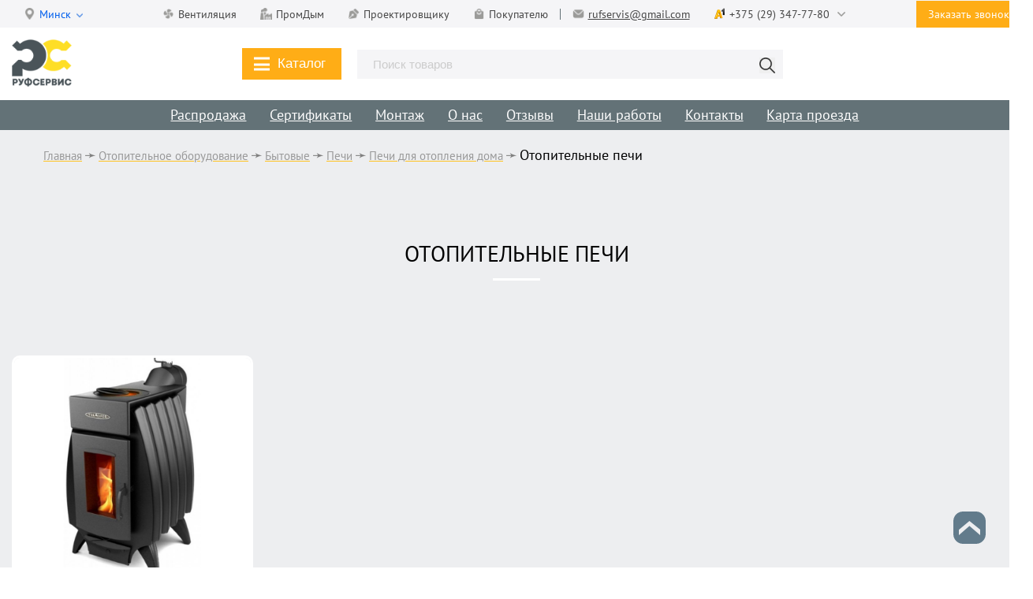

--- FILE ---
content_type: text/html; charset=UTF-8
request_url: https://www.rufservis.by/otoplenie/bytovoe/pechi/dlya-doma/otopitelnye
body_size: 11144
content:
<!DOCTYPE html>
<!--[if lt IE 7]><html lang="ru" class="lt-ie9 lt-ie8 lt-ie7"><![endif]-->
<!--[if IE 7]><html lang="ru" class="lt-ie9 lt-ie8"><![endif]-->
<!--[if IE 8]><html lang="ru" class="lt-ie9"><![endif]-->
<!--[if gt IE 8]><!-->
<html lang="ru">
<!--<![endif]-->
<head>
	<meta charset="utf-8" />
	<title>Купить отопительные печи для дома — компания Rufservis</title><meta name='description' content='Компания Руфсервис предлагает отопительные печи для дома и дачи. Собственное производство, доступная цена, доставка, консультации специалистов и монтаж!'>
	<base href="https://www.rufservis.by/" />
	<link rel="canonical" href="https://www.rufservis.by/otoplenie/bytovoe/pechi/dlya-doma/otopitelnye"/>
	<meta http-equiv="X-UA-Compatible" content="IE=edge" />
	<meta name="viewport" content="width=device-width, initial-scale=1.0" />
	<link rel="shortcut icon" href="favicon.ico" />
	<link rel="stylesheet" href="new/libs/bootstrap/bootstrap-grid-3.3.1.min.css" />
	<link rel="stylesheet" href="new/libs/font-awesome-4.2.0/css/font-awesome.min.css" />
	<link rel="stylesheet" href="new/libs/fancybox/jquery.fancybox.css" />
	<link rel="stylesheet" href="new/libs/owl-carousel-2/assets/owl.carousel.css" />
	<link rel="stylesheet" href="new/libs/owl-carousel-2/assets/owl.theme.default.min.css" />
	<link rel="stylesheet" href="new/css/animate.css" />
	<link rel="stylesheet" href="new/css/fonts.css" />
	<link rel="stylesheet" href="new/css/reset.css" />
	<link rel="stylesheet" href="new/css/style_new.css?v=2.148" /> <!-- mainstyle -->
    <link rel="stylesheet" href="new/css/remodal-default-theme.css" />
	<link rel="stylesheet" href="new/css/remodal.css" />
	<link rel="stylesheet" href="https://cdnjs.cloudflare.com/ajax/libs/jquery-modal/0.9.1/jquery.modal.min.css" />
	<meta name="yandex-verification" content="653a81f3b8fa9e07" />

</head>
<body>
	
	    <header>
        <nav id="nav-top">
          <div class="container container-header">
            <div class="nav_top_flex_wrapper">
              <div class="nav_top_wrapper">
                <div class="nav_top_item header_info_city_choice_block" id="header_info_city_choice_block" data-modal="#city_choice_popup">
                    <img class="nav_top_item_icon nav_top_item_icon_city" src="/new/images/icons/headerBlock/placeholder-filled-point.png" alt="map">
                    <a href="#" class="header_info_city_choice_block_city_link" id="header__info__city__choice__block__city" >Минск</a>
                </div>
              </div>
              
              <div class="nav_top_wrapper">
                  <div class="header_quickmenu_wrapper">
                    <div class="header_quickmenu_wrapper_buttons">
                        <div class="nav_top_item">
                          <a class="nav_top_item_icon_link_wrapper" href="katalog/promyshlennaya-ventilatsiya">
                            <img class="nav_top_item_icon" src="/new/images/icons/headerBlock/fan.png" alt="ventilation">
                            Вентиляция</a>
                        </div>
                    
                        <div class="nav_top_item">
                          <a class="nav_top_item_icon_link_wrapper" href="katalog/promyishlennyie-dyimoxodi">
                            <img class="nav_top_item_icon" src="/new/images/icons/headerBlock/factory.png" alt="manufacturing">
                            ПромДым</a>
                        </div>
                        
                        <div class="nav_top_item nav_top_item_color">
                          <a class="nav_top_item_icon_link_wrapper" href="info/#designer">
                            <img class="nav_top_item_icon" src="/new/images/icons/headerBlock/pen-tool.png" alt="designer">
                            Проектировщику</a>
                        </div>
                        
                        <div class="nav_top_item nav_top_item_color">
                          <a class="nav_top_item_icon_link_wrapper" href="info/#buyer">
                            <img class="nav_top_item_icon" src="/new/images/icons/headerBlock/mall.png" alt="buyer">
                            Покупателю</a>
                        </div>
                        
                    </div>
                    <div>
                        <div class="header_separator"></div>
                    </div>
                    
                    <div class="nav_top_item nav_top_item_color">
                      <a class="nav_top_item_icon_link_wrapper nav_top_item_link_wrapper_mail" href="mailto:rufservis@gmail.com" onclick="yaCounter34717275.reachGoal('mailto'); return true;">
                        <img class="nav_top_item_icon" src="/new/images/icons/headerBlock/mail-gray.png" alt="mail">
                        rufservis@gmail.com</a>
                    </div>
                    
                    <div class="nav_top_item nav_top_item_color" id="nav_top_item_prones_block">
                        <a class="nav_top_item_icon_link_wrapper nav_top_item_icon_link_wrapper_phones" href="tel:+375293477780" onclick="yaCounter34717275.reachGoal('tel'); return true;">
                            <img class="nav_top_item_icon" src="new/images/velcom_a1.png" alt="phone_num">
                        +375 (29) 347-77-80
                        <img class="nav_top_item_arrow_show_more_numbers" src="/new/images/icons/right-arrow-gray.png" alt="arrow">
                        </a>
                        <div class="nav_top_item_hideblock_wrapper">
                            <span class="nav_top_item_hideblock_wrapper_span">Промышленные дымоходы</span>
                            <a class="nav_top_item_icon_link_wrapper_hidephone" href="tel:+375296977780" onclick="yaCounter34717275.reachGoal('tel'); return true;">
                            <img class="nav_top_item_icon" src="new/images/velcom_a1.png" alt="phone_num">
                        +375 (29) 697-77-80
                        </a>
                        </div>
                    </div>
                </div>
              </div>
        
              <div class="nav_top_wrapper">
                <div class="nav_top_item nav_top_item_mobile">
                  <a data-modal="#header_form_recall" class="nav_top_item_icon_link_wrapper nav_top_item_icon_link_wrapper_callback scrollto" href="kontakty/#map">
                    <span class="">Заказать звонок</span></a>
                </div>
              </div>
              
              
            </div>
          </div>
        </nav>
        
		<div class="container container-header">
            <div class="header_info_wrapper">
    				<div class="header_logo">
    						<a href="">
    						    <img src="new/images/rufservis_newlogo.png" alt="rufservis" class="header_logo_img">
    						</a>
    				</div>
                    <div class="header_centerblock_wrapper">
                        <button class="header_catalog_button" id="burger_menu_desktop_header">
                            <div class="burger__menu__header burger_menu_header_desktop" id="burger_menu_desktop_icon">
        						<span></span>
        					</div>
                            Каталог
                        </button>
                        <div class="header_catalog_search_wrapper">
    <form class="simplesearch-search-form" action="rezultatyi-poiska" method="get">
        <fieldset>
            <input class="header_catalog_search_block" type="text" placeholder="Поиск товаров" type="text" name="search" id="search" value="" />
            <input type="hidden" name="id" value="494" />
            
            <button type="submit" value="Поиск" class="header_catalog_search_block_button">
                <img src="/new/images/icons/headerBlock/search.png" class="header_catalog_search_block_button_img" alt="search">
            </button>
        </fieldset>
    </form>
</div>
                        <!--<div class="header_catalog_search_wrapper">
                            <input class="header_catalog_search_block" type="text" placeholder="Поиск товаров">
                            <button class="header_catalog_search_block_button">
                                <img src="/new/images/icons/headerBlock/search.png" class="header_catalog_search_block_button_img" alt="search">
                            </button>
                        </div> -->
                    </div>
                    <span style="display: block; width: 100px;"></span>
    				<!-- <button class="cart_header_button">
    				    <img src="/new/images/icons/headerBlock/shopping-cart.png" alt="cart">
    				    <span class="cart_header_button_products_count">0</span>
    				    Корзина
    				</button> --> 
			</div>
		</div>
		
		    <!-- DESKTOP BURGER MENU -->
		    <div class="desktop_burger_menu" id="desktop_burger_menu">
		        <div class="container" style="padding-left: 0; padding-right: 0;">
		            <div class="desktop_burger_menu_ul_wrapper" id="desktop_burger_menu_ul_wrapper">
		                <ul class="desktop_burger_menu_ul_first_column">
		                    <button class="close_desktop_burger_menu_button" id="desktop_burger_menu_close_button">Закрыть</button>
		                    <li class="more_burger_li more_burger_li_second">
		                        <a class="more_burger_link" href="katalog/dyimoxodyi/">Нержавеющие дымоходы</a>
		                        <ul class="desktop_burger_menu_url_second_column">
		                            <li class="more_burger_li">
		                                <a class="more_burger_link" href="komplekty/">Комплекты дымоходов</a>
		                                <ul class="desktop_burger_menu_url_three_block_wrapper">
		                                    <li>
		                                        <a href="komplekty/gasfuel/">Для газовых котлов</a>
		                                    </li>
		                                    <li>
		                                        <a href="komplekty/solidfuel/">Для твердотопливного котла</a>
		                                    </li>
		                                    <li>
		                                        <a href="komplekty/dlya-kaminov/">Для камина</a>
		                                    </li>
		                                    <li>
		                                        <a href="komplekty/dlya-pechej/">Для печи</a>
		                                    </li>
		                                    <li>
		                                        <a href="komplekty/dlya-burzhuek/">Для буржуйки</a>
		                                    </li>
		                                    <li>
		                                        <a href="komplekty/dlya-bani/">Для бани</a>
		                                    </li>
		                                    <li>
		                                        <a href="komplekty/dlya-napolnyix-gazovyix-kotlov/">Для напольного газового котла</a>
		                                    </li>
		                                    <li>
		                                        <a href="komplekty/dlya-nastennyix-gazovyix-kotlov/">Для настенного газового котла</a>
		                                    </li>
		                                    <li>
		                                        <a href="komplekty/dlya-gazovyix-kolonok/">Для газовой колонки</a>
		                                    </li>
		                                </ul>
	                                </li>
	                                <li>
		                                <a href="katalog/dyimoxodyi/uteplenniy/">Сэндвич-дымоходы</a>
	                                </li>
	                                <li>
		                                <a href="katalog/dyimoxodyi/odnokonturnyie-oval/">Овальные дымоходы</a>
	                                </li>
	                                <li>
		                                <a href="katalog/dyimoxodyi/odnokonturnyie/">Одностенные</a>
	                                </li>
	                                <li>
		                                <a href="katalog/dyimoxodyi/koaksial/">Коаксиальные</a>
	                                </li>
	                                <li>
		                                <a href="katalog/dyimoxodyi/krepezh/">Крепежные элементы</a>
	                                </li>
		                        </ul>
                            </li>
		                    <li>
		                        <a href="katalog/dimohodi">Черные стальные трубы</a>
	                        </li>
		                    <li class="more_burger_li">
		                        <a class="more_burger_link" href="katalog/aksessuary/">Комплектующие для дымохода</a>
		                        <ul class="desktop_burger_menu_url_second_column">
		                            <li>
		                                <a href="katalog/aksessuary/aksessuary-k-dymohodam">Манжета кровельная (флешмастер)</a>
	                                </li>
		                           <!-- <li>
		                                <a href="#">Битумная лента</a>
	                                </li> -->
	                               <!--  <li>
		                                <a href="#">Герметики</a>
	                                </li> -->
		                        </ul>
	                        </li>
		                    <li class="more_burger_li">
		                        <a class="more_burger_link" href="katalog/promyishlennyie-dyimoxodi">Промышленный сегмент</a>
		                        <ul class="desktop_burger_menu_url_second_column">
		                            <li>
		                                <a href="katalog/promyishlennyie-dyimoxodi">Промышленные дымоходы</a>
	                                </li>
	                                <li>
		                                <a href="katalog/promyshlennaya-ventilatsiya">Промышленная вентиляция</a>
	                                </li>
	                                <li>
		                                <a href="katalog/shumoglushiteli/">Шумоглушители</a>
	                                </li>
	                                <li>
		                                <a href="katalog/nestandart">Нестандартные изделия</a>
	                                </li>
	                                <li>
		                                <a href="katalog/promyishlennyie-dyimoxodyi-nerezident">Промдым для иностранных организаций</a>
	                                </li>
		                        </ul>
	                        </li>
	                        <li class="more_burger_li">
		                        <a class="more_burger_link" href="katalog/stove">Печи</a>
		                        <ul class="desktop_burger_menu_url_second_column">
		                            <li>
		                                <a href="katalog/stove">Из нержавеющей стали</a>
	                                </li>
		                        </ul>
	                        </li>
	                        <li>
		                        <a href="katalog/barbeque">Мангалы от производителя</a>
	                        </li>
	                        <li>
		                        <a href="katalog/">Весь каталог</a>
	                        </li>
		                </ul>
		            </div>
		        </div>
		        
		    </div>
		    <div class="desktop_burger_menu_fixed_background" id="desktop_burger_menu_fixed_background"></div>
		    <!-- END DESKTOP BURGER MENU -->
		    
		    
		    
		     <div class="header_menu">
		         <div class="container">
    		         <nav class="menu">
        		         <ul>
        		             <li>
                                <a href="promo/new-year">Распродажа</a>
                            </li>
                            <li>
                                <a href="info/sertifikati">Сертификаты</a>
                            </li>
                            <li>
                                <a href="montazh/">Монтаж</a>
                            </li>
                            <li>
                                <a href="info/about">О нас</a>
                            </li>
                            <li>
                                <a href="info/otzivy">Отзывы</a>
                            </li>
                            <li>
                                <a href="info/foto-i-video/">Наши работы</a>
                            </li>
                            <!-- <li>
                                <a href="dileram">Сотрудничество</a>
                            </li> -->
                            <li>
                                <a href="kontakty">Контакты</a>
                            </li>
                            <li>
                                <a href="kontakty#map">Карта проезда</a>
                            </li>
                            
        		         </ul>
    		         </nav>
		        </div>
		     
		     
		     <!-- Burger Menu -->
        		<div class="burger__block">
        			<div class="burger__wrapper">
        				<div class="container burger__block__container">
        					<div class="header__info__mobile">
        						<div class="header__info__logo__mobile">
        							
        							<a href="">
            						    <img class="header__info__logo__img__mobile" src="new/images/rufservis_newlogo_white.png" alt="rufservis">
            						</a>
        						</div>
        					</div>
        					<div class="header__info__contacts__mobile__wrapper">
        						<div class="header__info__contacts__mobile">
        							<img class="header__info__contacts__img__mobile" src="new/images/velcom_a1.png" alt="phone">
        							<a class="header__info__contacts__text__mobile" href="tel:+375293477780" onclick="yaCounter34717275.reachGoal('tel'); return true;">+375 (29) 347-77-80</a>
        						</div>
        						<div class="header__info__contacts__mobile">
        							<img class="header__info__contacts__img__mobile header__info__contacts__img__mobile__email" src="new/images/email_white_new.png" alt="email">
        							<a class="header__info__contacts__text__mobile" href="mailto:rufservis@gmail.com" class="mailto" onclick="yaCounter34717275.reachGoal('mailto'); return true;">rufservis@gmail.com</a>
        						</div>
        					</div>
        
        					<div class="burger__menu__header" id="burger__menu__header">
        						<span></span>
        					</div>
        
        					<nav class="burger__header__nav" id="burger__header__nav">
        						<ul class="burger__menu">
        							<li><a href="katalog/" class="burger__menu__item">Каталог продукции</a></li>
        							
        							<div class="header_menu_dropdown_section_item">
        							    <div class="header_menu_dropdown_item_button">
        							        <span>Комплекты дымоходов</span>
        							        <img class="header_menu_dropdown_item_button_arrow" src="new/images/icons/arrow-header-mainmenu.png" alt="dropdown-arrow" >
        							    </div>
        							    <div class="header_menu_dropdown_item_content">
        							        <ul>
                							    <li><a href="komplekty/gasfuel/" class="burger__menu__item burger__menu__item_submenu">Для газовых котлов</a></li>
                							    <li><a href="komplekty/solidfuel/" class="burger__menu__item burger__menu__item_submenu">Для твердотопливных котлов</a></li>
                							    <li><a href="komplekty/" class="burger__menu__item burger__menu__item_submenu">Все комплекты</a></li>
                							</ul>
        							    </div>
        							</div>
        							
        							
        							
        							<li><a href="katalog/stove" class="burger__menu__item">Печи из нержавеющей стали</a></li>
        							<li><a href="katalog/barbeque" class="burger__menu__item">Мангалы</a></li>
        							<li><a href="info/foto-i-video/" class="burger__menu__item">Наши работы</a></li>
        							<div class="header_menu_dropdown_section_item">
        							    <div class="header_menu_dropdown_item_button">
        							        <span>Полезная информация</span>
        							        <img class="header_menu_dropdown_item_button_arrow" src="new/images/icons/arrow-header-mainmenu.png" alt="dropdown-arrow" >
        							    </div>
        							    <div class="header_menu_dropdown_item_content">
        							        <ul>
                							    <li><a href="info/#about" class="burger__menu__item burger__menu__item_submenu">О компании</a></li>
                							    <li><a href="info/#buyer" class="burger__menu__item burger__menu__item_submenu">В помощь покупателю</a></li>
                							    <li><a href="info/#designer" class="burger__menu__item burger__menu__item_submenu">В помощь проектировщику</a></li>
                							    <li><a href="info/#dealers" class="burger__menu__item burger__menu__item_submenu">Сотрудничество с дилерами</a></li>
                							</ul>
        							    </div>
        							</div>
        							<li><a href="montazh/" class="burger__menu__item">Монтаж</a></li>
        							<li><a href="info/sertifikati" class="burger__menu__item">Сертификаты</a></li>
        							<li><a href="kontakty" class="burger__menu__item">Контакты</a></li>
        						</ul>
        						<div class="burger__contacts__item">
        							<div class="burger__phones__annotation"><span>Бытовые дымоходы</span></div>
        							<img class="burger__contacts__img__mobile" src="new/images/velcom_a1.png" alt="phone">
        							<a class="burger__info__contacts__text__mobile" href="tel:+375293477780" onclick="yaCounter34717275.reachGoal('tel'); return true;">+375 (29) 347-77-80</a>
        						</div>
        						<div class="burger__contacts__item burger__contacts__item__darker">
        							<div class="burger__phones__annotation"><span>Промышленные дымоходы</span></div>
        							<img class="burger__contacts__img__mobile" src="new/images/velcom_a1.png" alt="phone">
        							<a class="burger__info__contacts__text__mobile" href="tel:+375296977780" onclick="ym(34717275,'reachGoal','prom-tel'); return true;">+375 (29) 697-77-80</a>
        						</div>
        						<div class="burger__contacts__item">
        							<div class="burger__phones__annotation"><span>Электронная почта:</span></div>
        							<img class="burger__contacts__img__mobile" src="new/images/email_white_new.png" alt="email">
        							<a class="burger__info__contacts__text__mobile" href="mailto:teploservis@gmail.com" onclick="yaCounter34717275.reachGoal('mailto'); return true;">rufservis@gmail.com</a>
        						</div>
        					</nav>
        				</div>
        			</div>
        		</div>
	    	<!-- END Burger menu -->
		    </div>
	</header>
	
    <section class="content-page yellow-bg">
		<div class="container">
		    
		    <div class="new_breadcrumbs">
    <svg class="back_icon" viewBox="0 0 9 14" xmlns="http://www.w3.org/2000/svg">
        <path style="transform-origin:center;transform:rotate(-180deg)" fill="gray" fill-rule="evenodd" clip-rule="evenodd" d="M1.6 0L0 1.6L5.4 6.99995L0 12.4L1.6 14L8.6 6.99995L1.6 0Z"></path>
    </svg>
    <ul class="B_crumbBox" itemscope="" itemtype="http://schema.org/BreadcrumbList" id="breadcrumbs"><li class="B_crumb"><span itemscope="" itemprop="itemListElement" itemtype="http://schema.org/ListItem">
            <a title="Главная" itemprop="item" href="/"><span itemprop="name">Главная</span><meta itemprop="position" content="1"></a>
        </span></li><li style="padding-left:3px;padding-right:3px;color:gray;">➛</li><li class="B_crumb"><span itemscope="" itemprop="itemListElement" itemtype="http://schema.org/ListItem">
            <a title="Отопительное оборудование" itemprop="item" href="otoplenie/"><span itemprop="name">Отопительное оборудование</span><meta itemprop="position" content="2"></a>
        </span></li><li style="padding-left:3px;padding-right:3px;color:gray;">➛</li><li class="B_crumb"><span itemscope="" itemprop="itemListElement" itemtype="http://schema.org/ListItem">
            <a title="Бытовые" itemprop="item" href="otoplenie/bytovoe/"><span itemprop="name">Бытовые</span><meta itemprop="position" content="3"></a>
        </span></li><li style="padding-left:3px;padding-right:3px;color:gray;">➛</li><li class="B_crumb"><span itemscope="" itemprop="itemListElement" itemtype="http://schema.org/ListItem">
            <a title="Печи" itemprop="item" href="otoplenie/bytovoe/pechi/"><span itemprop="name">Печи</span><meta itemprop="position" content="4"></a>
        </span></li><li style="padding-left:3px;padding-right:3px;color:gray;">➛</li><li class="B_crumb"><span itemscope="" itemprop="itemListElement" itemtype="http://schema.org/ListItem">
            <a title="Печи для отопления дома" itemprop="item" href="otoplenie/bytovoe/pechi/dlya-doma/"><span itemprop="name">Печи для отопления дома</span><meta itemprop="position" content="5"></a>
        </span></li><li style="padding-left:3px;padding-right:3px;color:gray;">➛</li><li class="B_crumb"><span itemscope="" itemprop="itemListElement" itemtype="http://schema.org/ListItem">
            <span itemprop="name">Отопительные печи</span><meta itemprop="position" content="6">
        </span></li></ul>
</div>
		    
			<h1 class="section-title small"> Отопительные печи</h1>
			<!--
			[$simple-slider]]
			-->
			
			
			<div class="items">
			    
			</div>
			
			
			
		    <div class="col-sm-12 col-md-4 null">
			    <div class="thumbnail">
        	        <a href="otopitelniye-pechi.jpg" data-fancybox-group="item" class="fancybox img-good">
        	            <img src="otopitelniye-pechi.jpg" width="300px" height="280px" alt="" title="" itemprop="image">
    	             </a>
	             </div>
			</div>
			<div class="col-sm-12 col-md-8 null">
			    <p>Чтобы выбрать отопительную печь, ориентируйтесь на следующие критерии:</p>
<ol>
<li>Назначение.</li>
<li>Тип горения.</li>
<li>Вид топлива.</li>
<li>Материал изготовления.</li>
</ol>
<p>Ориентируясь на указанные значения, вы подберете лучшее оборудование для отопления дома и дачи.</p>
<h2>Назначение</h2>
<p>По этому критерию выделяют:</p>
<ol>
<li>Отопительные.</li>
<li>Отопительно-варочные</li>
<li>Специального назначения: сушильные, варочные, банные.</li>
</ol>
<p>Если в доме есть газовая плита, лучше выбрать печь с высоким КПД нагрева воздуха. Если вы берете отопительно-варочное оборудование обратите внимание, есть ли духовка и достаточно ли мощности для обогрева вашей жилплощади.</p>
<h2>Тип горения</h2>
<p>Есть две разновидности:</p>
<ul>
<li>с периодической топкой &ndash; в нее нужно часто подбрасывать дрова,</li>
<li>отопительные печи длительного горения &ndash; печи, в которых одна закладка дров горит 10-15 часов.&nbsp;Они отличаются КПД до 90%. В них дрова тлеют, при этом выделяется пиролизный газ, сгорающий в отдельной камере.</li>
</ul>
<h2>Вид топлива</h2>
<p>Выбирайте опираясь на доступность топлива и его цены. Важно определить вид топлива, потому что некоторые варианты энергоносителей нельзя сжигать в обычных печах. Уголь &ndash; это ресурс с высокими теплотворными свойствами, поэтому, для его сжигания, рекомендуется покупать печи с жаропрочными стенками.</p>
<h2>Материал</h2>
<p>Важно, так как от него зависит температура стенок отопительного оборудования. Максимальный показатель нагрева не должен быть выше 90 градусов, для варочных поверхностей &ndash; до 120.</p>
<p>Для производства печей применяют:</p>
<ol>
<li>Керамику. Выдерживает высокие температуры, имеет красивый внешним вид.</li>
<li>Кирпич. Печи из этого материала пожаробезопасны, медленно нагреваются и медленно остывают. Недостаток &ndash; большой вес, нужно делать под них фундамент.</li>
<li>Сталь. Печи для дома из стали поставляются в готовом виде, имеют небольшой вес, могут быть установлены своими силами.</li>
<li>Чугун. Более тяжелые, чем металлические, но легче, чем кирпичные или керамические. Печи из чугуна боятся резких перепадов температур, на них нельзя проливать воду.</li>
</ol>
<p>Хотите купить&nbsp;отопительную печь в Минске, обращайтесь в компанию Руфсервис.</p>
<p>У нас&nbsp;вы получите:</p>
<ol>
<li>Гарантию от 1 до 10 лет на печи и дымоходы.</li>
<li>Доставку.</li>
<li>Профессиональный монтаж и обслуживание.</li>
</ol>
<p>Чтобы оформить заказ, звоните по телефонам, указанным на сайте, оставляйте заявку на обратный звонок или пишите онлайн-консультанту.</p>
			    
			</div>    
			
			<div class="col-sm-12 null"> 
			    
			</div>
			<div class="col-sm-12 null">   
			    <a href="kontakty" class="montaj-btn animation_btn" onclick="yaCounter34717275.reachGoal('how_to_buy'); return true;">как купить</a>
			</div>
			
			
			    
    		
			
		</div>
	</section>
	

	<div class="footer">
    <div class="container">
        <div class="footer_columns_wrapper">
            <div class="footer_column">
                <span class="footer_column_header">Бытовые дымоходы</span>
                <div class="footer_info_block_text">
                    <a href="tel:+375293477780" class="footer_link" onclick="ym(34717275,'reachGoal','tel'); return true;">
    					<img class="footer_logo_img" src="new/images/footer/phone_light_blue.png" alt="phone">
    					+375 (29) 347-77-80
				    </a>
				    <a href="mailto:rufservis@gmail.com" class="footer_link" onclick="ym(34717275,'reachGoal','mailto'); return true;">
    					<img class="footer_logo_img" src="new/images/footer/email_new_light_blue.png" alt="email">
    					rufservis@gmail.com
				    </a>
                </div>
            </div>
            <div class="footer_column">
                <span class="footer_column_header">Промышленные дымоходы</span>
                <div class="footer_info_block_text">
				    <a href="tel:+375296977780" class="footer_link" onclick="ym(34717275,'reachGoal','prom-tel'); return true;">
    					<img class="footer_logo_img" src="new/images/footer/phone_light_blue.png" alt="phone">
    					+375 (29) 697-77-80
				    </a>
				    <a href="mailto:rufservis@gmail.com" class="footer_link" onclick="ym(34717275,'reachGoal','mailto'); return true;">
    					<img class="footer_logo_img" src="new/images/footer/email_new_light_blue.png" alt="email">
    					rufservis@gmail.com
				    </a>
                </div>
            </div>
        <!--    <div class="footer_column">-->
        <!--        <span class="footer_column_header">Замер и монтаж</span>-->
        <!--        <div class="footer_info_block_text">-->
        <!--            <a href="tel:+375296967837" class="footer_link">-->
    				<!--	<img class="footer_logo_img" src="new/images/footer/phone_light_blue.png" alt="phone">-->
    				<!--	+375 (29) 696-78-37-->
				    <!--</a>-->
				    <!--<a href="https://teploservis.by" class="footer_link">-->
    				<!--	<img class="footer_logo_img" src="new/images/footer/web_logo.png" alt="web">-->
    				<!--	teploservis.by-->
    					
    				<!--	<a href="https://teploservis.by/" target="_blank" rel="nofollow">-->
				    <!--</a>-->
        <!--        </div>-->
        <!--    </div>-->
            <div class="footer_column">
                <span class="footer_column_header">Время работы</span>
                <div class="footer_info_block_text">
                    <div class="footer_block_info_jobtime_days">
                        <span>Пн</span>
                        <span>Вт</span>
                        <span>Ср</span>
                        <span>Чт</span>
                        <span>Пт</span>
                        <span class="jobtime_holiday">Сб</span>
                        <span class="jobtime_holiday">Вс</span>
                    </div>
                </div>
                <div class="footer_info_block_text">
                    <div class="footer_block_info_jobtime_times">
                        <span>c 9:00 до 18:00</span>
                    </div>
                </div>
            </div>
             <div class="footer_column">
                <span class="footer_column_header">Информация</span>
                <div class="footer_info_block_text">
                    <a href="katalog/" class="footer_link">Каталог продукции</a>
				    <a href="info/" class="footer_link">Полезная информация</a>
				    <a href="site-map" class="footer_link">Карта сайта</a>
                </div>
            </div>
        </div>
        
        <div class="footer_logo">
            <img src="new/images/footer/logo_bottom_lightblue_yellow2.png" alt="rufservis"></a>
        </div>
        <div class="footer_copyright">
            <span>Все права защищены. "РУФСЕРВИС" © 2023</span>
            <span>Копирование любой информации только с согласия компании Руфсервис</span>
        </div>
    </div>
</div>

<!-- Модалка с городами -->

<div class="modal_form" id="city_choice_popup">
	<div class="modal_dialog modal__dialog__city__choice" style="transform: rotateX(0deg);">
		<a class="modal_close_icon" data-close="" href=""></a>
		<div class="form_title_wrapper">
			<p class="modal_title">Выберите свой город</p>
		</div>

		<div class="city_choice_block_wrapper">
			<a class="city_choice_block_link" href="#">Минск</a>
			<a class="city_choice_block_link" href="#">Брест</a>
			<a class="city_choice_block_link" href="#">Витебск</a>
			<a class="city_choice_block_link" href="#">Могилев</a>
			<a class="city_choice_block_link" href="#">Гомель</a>
			<a class="city_choice_block_link" href="#">Гродно</a>
		</div>
		<div class="city_choice_block_allcitices_text">Все города:</div>
		<div class="city_choice_block_wrapper">
			<a class="city_choice_block_link" href="#">Бобруйск</a>
			<a class="city_choice_block_link" href="#">Барановичи</a>
			<a class="city_choice_block_link" href="#">Борисов</a>
			<a class="city_choice_block_link" href="#">Пинск</a>
			<a class="city_choice_block_link" href="#">Орша</a>
			<a class="city_choice_block_link" href="#">Мозырь</a>
			<a class="city_choice_block_link" href="#">Солигорск</a>
			<a class="city_choice_block_link" href="#">Новополоцк</a>
			<a class="city_choice_block_link" href="#">Лида</a>
			<a class="city_choice_block_link" href="#">Молодечно</a>
			<a class="city_choice_block_link" href="#">Полоцк</a>
			<a class="city_choice_block_link" href="#">Жлобин</a>
			<a class="city_choice_block_link" href="#">Светлогорск</a>
			<a class="city_choice_block_link" href="#">Речица</a>
			<a class="city_choice_block_link" href="#">Жодино</a>
			<a class="city_choice_block_link" href="#">Слуцк</a>
			<a class="city_choice_block_link" href="#">Кобрин</a>
			<a class="city_choice_block_link" href="#">Слоним</a>
			<a class="city_choice_block_link" href="#">Волковыск</a>
			<a class="city_choice_block_link" href="#">Калинковичи</a>
			<a class="city_choice_block_link" href="#">Сморгонь</a>
			<a class="city_choice_block_link" href="#">Рогачев</a>
			<a class="city_choice_block_link" href="#">Горки</a>
			<a class="city_choice_block_link" href="#">Осиповичи</a>
		</div>
	</div>
</div>

<!-- END Модалки -->

	<!-- Модальные окна -->
	<div id="success">
		<span>Спасибо за заявку!<br> Мы свяжемся с Вами в ближайшее время</span>
	</div>

	<a id="top"></a>

    	<div class="modal_form" id="header_form_recall">
    <div class="modal_dialog" style="transform: rotateX(90deg);">
        <a class="modal_close_icon" data-close="" href=""></a>
        <div class="form_title_wrapper">
            <p class="modal_title">Оставьте свой номер</p>
            <p class="modal_title">и мы ответим на все вопросы.</p>
        </div>
        <div class="modal_input_wrapper">
            <form class="modal_form_form" id="form_header">
                <div class="modal_form__wrapper">
                    <div class="modal_area">
                        <label class="label_form modal_label_form" for="form_name">Ваше
                            имя</label>
                        <input class="form_label input_form modal_input_form" type="text" name="form_name" id="form_name" placeholder="Имя" maxlength="40" pattern="^[А-Яа-яЁёa-zA-Z\s]+$" required>
                    </div>
                    <div class="modal_area">
                        <label class="label_form modal_label_form" for="form_tel">Номер телефона</label>
                        <input class="form_label input_form modal_input_form form_phone" type="text" name="form_tel" id="form_tel" placeholder="+375 (хх) ххх-хх-хх" pattern="[\d\D]{18}" required>
                    </div>
                    <div class="modal_area">
                        <button type="submit" class="form_button modal_cta_button" onclick="ym(34717275,'reachGoal','back-call'); return true;">Перезвоните
                            мне</button>
                    </div>
                    <div class="contact-form_message_header"></div>
                    <div class="block__area" style="display: none">
                        <input class="input__form" type="text" name="form__hide__page" id="form__hide__page" value="Отопительные печи">
                    </div>
                </div>
            </form>
        </div>
    </div>
</div>
	
	<script src="new/libs/jquery/jquery-3.6.0.min.js"></script>
	
	<script src="new/libs/owl-carousel-2/owl.carousel.min.js"></script>
	<script type="module" src="new/js/dropdown_block_fn.js"></script>
	<script src="new/js/remodal.js"></script>
	<script src="new/libs/jquery-mousewheel/jquery.mousewheel.min.js"></script>
	
	<script src="new/libs/fancybox/jquery.fancybox.pack.js"></script>
	<script src="new/libs/scrollto/jquery.scrollTo.min.js"></script>
	<script src="new/libs/landing-nav/navigation.js"></script>
	<script src="new/js/common.js?v=2.45" type="module"></script>
	<script src="new/js/newScripts.js?v=1.25" type="module"></script>
	<script type="module" src="new/js/script_ajax.js?v=1.45"></script>
	<script src="new/js/imask.js"></script>
	
	<script src="new/js/modules/headCityMenu.js?v=1.05"></script>
    
	
	
	
	
	
	
	
	
	
	
	
	
	 <!-- only complect products / stove / barbeque -->
	
	<!-- Script phone mask for forms -->
	
	<script>
    var elements = document.getElementsByClassName('form_phone');
    for (var i = 0; i < elements.length; i++) {
      new IMask(elements[i], {
        mask: '+{375}(00) 000-00-00',
      });
    }
    </script>
    <!-- only BY segment -->
     
    
     
    
	
	<script src="https://cdnjs.cloudflare.com/ajax/libs/jquery-modal/0.9.1/jquery.modal.min.js"></script>
    
    <div style="display:none;">
	<script id="top100Counter" type="text/javascript" src="https://counter.rambler.ru/top100.jcn?2487182"></script>
    </div>
	
	<!-- Yandex.Metrika counter --> 
	<script type="text/javascript" > (function(m,e,t,r,i,k,a){m[i]=m[i]||function(){(m[i].a=m[i].a||[]).push(arguments)}; m[i].l=1*new Date();k=e.createElement(t),a=e.getElementsByTagName(t)[0],k.async=1,k.src=r,a.parentNode.insertBefore(k,a)}) (window, document, "script", "https://mc.yandex.ru/metrika/tag.js", "ym"); ym(34717275, "init", { clickmap:true, trackLinks:true, accurateTrackBounce:true, webvisor:true, trackHash:true }); </script> 
	<noscript><div><img src="https://mc.yandex.ru/watch/34717275" style="position:absolute; left:-9999px;" alt="" /></div></noscript> 
	<!-- /Yandex.Metrika counter -->
	
    <!-- Global site tag (gtag.js) - Google Analytics -->
    <script async src="https://www.googletagmanager.com/gtag/js?id=UA-115173224-1"></script>
    <script>
      window.dataLayer = window.dataLayer || [];
      function gtag(){dataLayer.push(arguments);}
      gtag('js', new Date());
      gtag('config', 'UA-115173224-1');
    setTimeout(function(){ gtag('event', location.pathname, {'event_category': 'Просмотр более 15 секунд'}); }, 15000);
    </script>
<!--<script type="text/javascript" src="//api.venyoo.ru/wnew.js?wc=venyoo/default/science&widget_id=4735769870336000"></script>-->

</body>
</html>

--- FILE ---
content_type: text/css
request_url: https://www.rufservis.by/new/css/fonts.css
body_size: 600
content:
/* font-family: "PTSerif"; */
@font-face {
  font-family: 'PTSerif';
  src: url('../fonts/PTSerif/PTSerifRegular.ttf') format('truetype');
  font-style: normal;
  font-weight: normal;
}
/* font-family: "PTSerif"; */
@font-face {
  font-family: 'PTSerif';
  src: url('../fonts/PTSerif/PTSerifBold.ttf') format('truetype');
  font-style: normal;
  font-weight: bold;
}
/* font-family: "PTSans"; */
@font-face {
  font-family: 'PTSans';
  src: url('../fonts/PTSans/PTSansRegular.ttf') format('truetype');
  font-style: normal;
  font-weight: normal;
}
/* font-family: "PTSans"; */
@font-face {
  font-family: 'PTSans';
  src: url('../fonts/PTSans/PTSansBold.ttf') format('truetype');
  font-style: normal;
  font-weight: bold;
}


--- FILE ---
content_type: text/css
request_url: https://www.rufservis.by/new/css/style_new.css?v=2.148
body_size: 44925
content:
body.no-scroll {
  overflow: hidden;
}
.container {
  max-width: 1410px;
  width: 100%;
  margin-right: auto;
  margin-left: auto;
  padding-left: 15px;
  padding-right: 15px;
}
/* @font-family: 'Inter', 'Roboto', 'PTSans', sans-serif; */
.lds-roller {
  display: inline-block;
  position: absolute;
  width: 80px;
  top: 50%;
  transform: translateX(-50%) translateY(-50%);
  left: 50%;
  height: 80px;
}
.lds-roller div {
  animation: lds-roller 1.2s cubic-bezier(0.5, 0, 0.5, 1) infinite;
  transform-origin: 40px 40px;
}
.lds-roller div:after {
  content: " ";
  display: block;
  position: absolute;
  width: 7px;
  height: 7px;
  border-radius: 50%;
  background: #ffad16;
  margin: -4px 0 0 -4px;
}
.lds-roller div:nth-child(1) {
  animation-delay: -0.036s;
}
.lds-roller div:nth-child(1):after {
  top: 63px;
  left: 63px;
}
.lds-roller div:nth-child(2) {
  animation-delay: -0.072s;
}
.lds-roller div:nth-child(2):after {
  top: 68px;
  left: 56px;
}
.lds-roller div:nth-child(3) {
  animation-delay: -0.108s;
}
.lds-roller div:nth-child(3):after {
  top: 71px;
  left: 48px;
}
.lds-roller div:nth-child(4) {
  animation-delay: -0.144s;
}
.lds-roller div:nth-child(4):after {
  top: 72px;
  left: 40px;
}
.lds-roller div:nth-child(5) {
  animation-delay: -0.18s;
}
.lds-roller div:nth-child(5):after {
  top: 71px;
  left: 32px;
}
.lds-roller div:nth-child(6) {
  animation-delay: -0.216s;
}
.lds-roller div:nth-child(6):after {
  top: 68px;
  left: 24px;
}
.lds-roller div:nth-child(7) {
  animation-delay: -0.252s;
}
.lds-roller div:nth-child(7):after {
  top: 63px;
  left: 17px;
}
.lds-roller div:nth-child(8) {
  animation-delay: -0.288s;
}
.lds-roller div:nth-child(8):after {
  top: 56px;
  left: 12px;
}
@keyframes lds-roller {
  0% {
    transform: rotate(0deg);
  }
  100% {
    transform: rotate(360deg);
  }
}
.preloader {
  position: absolute;
  left: 50%;
  transform: translateX(-50%);
  top: 30vh;
  /* top: 50%; */
  /* фоновый цвет */
  background: white;
  z-index: 1001;
  transition: 0.2s opacity;
}
.preloader__image {
  position: relative;
  top: 50%;
  left: 50%;
  width: 70px;
  height: 70px;
  margin-top: -35px;
  margin-left: -35px;
  text-align: center;
  animation: preloader-rotate 2s infinite linear;
}
*::-webkit-input-placeholder {
  color: #cccccc;
  opacity: 1;
}
*:-moz-placeholder {
  color: #cccccc;
  opacity: 1;
}
*::-moz-placeholder {
  color: #cccccc;
  opacity: 1;
}
*:-ms-input-placeholder {
  color: #cccccc;
  opacity: 1;
}
input::-webkit-input-placeholder {
  opacity: 1;
  transition: opacity 0.3s ease;
}
input::-moz-placeholder {
  opacity: 1;
  transition: opacity 0.3s ease;
}
input:-moz-placeholder {
  opacity: 1;
  transition: opacity 0.3s ease;
}
input:-ms-input-placeholder {
  opacity: 1;
  transition: opacity 0.3s ease;
}
input:focus::-webkit-input-placeholder {
  opacity: 0;
  transition: opacity 0.3s ease;
}
input:focus::-moz-placeholder {
  opacity: 0;
  transition: opacity 0.3s ease;
}
input:focus:-moz-placeholder {
  opacity: 0;
  transition: opacity 0.3s ease;
}
input:focus:-ms-input-placeholder {
  opacity: 0;
  transition: opacity 0.3s ease;
}
textarea::-webkit-input-placeholder {
  opacity: 1;
  transition: opacity 0.3s ease;
}
textarea::-moz-placeholder {
  opacity: 1;
  transition: opacity 0.3s ease;
}
textarea:-moz-placeholder {
  opacity: 1;
  transition: opacity 0.3s ease;
}
textarea:-ms-input-placeholder {
  opacity: 1;
  transition: opacity 0.3s ease;
}
textarea:focus::-webkit-input-placeholder {
  opacity: 0;
  transition: opacity 0.3s ease;
}
textarea:focus::-moz-placeholder {
  opacity: 0;
  transition: opacity 0.3s ease;
}
textarea:focus:-moz-placeholder {
  opacity: 0;
  transition: opacity 0.3s ease;
}
textarea:focus:-ms-input-placeholder {
  opacity: 0;
  transition: opacity 0.3s ease;
}
html {
  scrollbar-gutter: stable;
}
body {
  font-family: 'PTSans', sans-serif;
  font-size: 16px;
  line-height: 1;
  scrollbar-gutter: stable;
}
a {
  -webkit-transition: all ease-in 0.2s;
  -o-transition: all ease-in 0.2s;
  transition: all ease-in 0.2s;
}
.text-left {
  text-align: left;
  top: 0;
  right: 20px;
}
.text-center {
  text-align: center;
}
.text-right {
  text-align: right;
  top: 0;
  left: 20px;
}
.text-right_absolute {
  position: absolute;
}
.text-left_absolute {
  position: absolute;
}
.input-wrap {
  position: relative;
}
.null {
  padding-left: 0;
  padding-right: 0;
}
.null-left {
  padding-left: 0;
}
.null-right {
  padding-right: 0;
}
.flex-center {
  display: flex;
  align-items: center;
  justify-content: center;
}
.img-responsive {
  display: block;
  max-width: 100%;
  height: auto;
}
#success {
  display: none;
}
#success span {
  font-size: 20px;
  text-align: center;
  padding: 10px 15px;
}
.category .relink .item-grey .name {
  min-height: 90px;
}
.category .relink .item-grey img {
  height: 115px;
}
/* header {
  min-height: 160px;
  border-bottom: 3px solid #ffcc00;
} */
.header_block_info {
  display: flex;
  align-items: center;
  flex-wrap: wrap;
  max-width: 430px;
}
.header_block_info_left {
  padding-right: 15px;
  margin-right: 15px;
  border-right: 1px solid #808f95;
  justify-content: flex-end;
}
.header_block_info_right {
  justify-content: flex-start;
}
.header_info_text_wrapper {
  font-family: 'PTSans', sans-serif;
  font-size: 15px;
}
.header_info_text_wrapper_first {
  margin-bottom: 5px;
}
.header_info_text_wrapper img {
  height: 20px;
  margin-right: 3px;
}
.header_info_text_wrapper a {
  color: #333;
}
.header_info_text_wrapper span {
  font-weight: 400;
  color: #333;
}
/* header .phones p.city {
  background: url(../images/city.png) left 3px no-repeat;
} */
header .mail {
  text-align: right;
}
header .mail a.mailto {
  display: inline-block;
  font-size: 16px;
  color: #000000;
  background: url(../images/mail.png) left center no-repeat;
  padding: 12px 0 8px 30px;
}
header .order-btn {
  display: inline-block;
  width: 180px;
  height: 66px;
  font-size: 12px;
  line-height: 65px;
  font-weight: bold;
  color: #000000;
  text-transform: uppercase;
  text-align: center;
  border-radius: 7px;
  margin-bottom: 7px;
  border-radius: 6px;
  background: -webkit-linear-gradient(90deg, #ffda67 0%, #ffcd2b 100%);
  background: -moz-linear-gradient(90deg, #ffda67 0%, #ffcd2b 100%);
  background: -o-linear-gradient(90deg, #ffda67 0%, #ffcd2b 100%);
  background: -ms-linear-gradient(90deg, #ffda67 0%, #ffcd2b 100%);
  background: linear-gradient(0deg, #ffda67 0%, #ffcd2b 100%);
  box-shadow: 0px 3px 0px 0px #f7bc00;
}
header .order-btn:hover {
  border-radius: 6px;
  background: -webkit-linear-gradient(90deg, #ffe38a 0%, #ffdb67 100%);
  background: -moz-linear-gradient(90deg, #ffe38a 0%, #ffdb67 100%);
  background: -o-linear-gradient(90deg, #ffe38a 0%, #ffdb67 100%);
  background: -ms-linear-gradient(90deg, #ffe38a 0%, #ffdb67 100%);
  background: linear-gradient(0deg, #ffe38a 0%, #ffdb67 100%);
  box-shadow: 0px 3px 0px 0px #ffc81c;
}
header .order-btn img {
  margin-right: 10px;
}
/* Слайдер */
/* .slider-section .prev_button,
.slider-section .next_button {
  display: inline-block;
  width: 27px;
  height: 56px;
  background: url(../images/arrows.png);
  outline: none;
  border: none;
  margin-top: 95px;
} 
.slider-section .prev_button:hover {
  background-position: 0 -56px;
}
.slider-section .next_button {
  background-position: -27px 0;
}
.slider-section .next_button:hover {
  background-position: -27px -56px;
} */
/*.slider .item{padding: 90px 0; padding-bottom:30px;}*/
.slider .item.item-1 {
  background: url(../images/Rufservis.by_slider_rooftube.png) right center no-repeat;
  background-size: 25%;
}
.slider .item.item-3 {
  background: url(../images/Prest_1.png) right center no-repeat;
  background-size: 30%;
}
.slider .item.item-2 {
  background: url(../images/Rufservis.by_slider_heat_equipment.jpg) right center no-repeat;
  background-size: 30%;
}
.slider .item.item-5 {
  background: url(../images/Dost_1.png) right center no-repeat;
  background-size: 30%;
}
.slider .item.item-4 {
  background: url(../images/color_tubes.png) right center no-repeat;
  background-size: 30%;
}
.slider .item .cover {
  position: relative;
  width: 600px;
  min-height: 220px;
  border-radius: 10px;
  padding: 20px 30px 30px;
}
.slider .item .cover .line-1 {
  font-size: 28px;
  line-height: 1.2;
  color: #6b7694;
  font-weight: bold;
}
.slider .item .cover .line-2 {
  font-size: 35px;
  line-height: 1;
  color: #6b7694;
  font-weight: bold;
  text-transform: uppercase;
}
.slider .item .cover .line-3 {
  font-size: 24px;
  line-height: 1.2;
  color: #6b7694;
  text-transform: uppercase;
}
.slider .item .cover .links {
  position: absolute;
  bottom: 0;
  left: 30px;
  z-index: 10;
  padding-bottom: 9px;
}
.slider .item .cover .link-btn {
  display: inline-block;
  width: 190px;
  height: 40px;
  font-size: 16px;
  line-height: 41px;
  color: white;
  /* color: #715200; */
  font-weight: bold;
  text-align: center;
  text-transform: uppercase;
  /* border-bottom: 3px solid #f7bc00; */
  border-radius: 7px;
  margin-right: 20px;
  background: #ffcd2b;
  /* background: linear-gradient(to bottom, #ffcd2b 50%, #ffda65 100%); */
  -webkit-transition: none;
  -o-transition: none;
  box-shadow: 0 0 5px rgba(0, 0, 0, 0.1);
  transition: 0.2s all;
}
.slider .item .cover .link-btn.multi {
  font-size: 14px;
  line-height: 1.2;
  height: auto;
  padding: 10px;
}
.slider .item .cover .link-btn:hover {
  background: #ffb52c;
  box-shadow: 0 0 5px rgba(0, 0, 0, 0.3);
  /* border-bottom: 3px solid #ffc81c; */
}
.slider .item .cover img {
  position: absolute;
  top: 65px;
  right: 40px;
  z-index: 10;
}
.slider .owl-controls {
  text-align: center;
  padding-bottom: 30px;
}
.slider .owl-page {
  display: inline-block;
  width: 7px;
  height: 7px;
  background: #899ac9;
  border-radius: 50%;
  margin: 0 4px;
}
.slider .owl-page.active {
  background: #ffd965;
  transform: scale(1.5);
}
.slider .owl-page:hover {
  background: #ffd965;
}
.category {
  background: #e6e6e6;
  padding-bottom: 30px;
}
.category .section-title {
  font-family: 'PTSans', sans-serif;
  font-size: 26px;
  font-weight: bold;
  color: #333333;
  text-align: center;
  /* text-transform: uppercase; */
  padding: 50px 0 20px;
  margin-bottom: 30px;
  background: url(../images/line4.png) center bottom no-repeat;
}
h1.section-title {
  font-family: 'PTSans', sans-serif;
  font-size: 26px;
  font-weight: bold;
  color: #333333;
  text-align: center;
  /* text-transform: uppercase; */
  padding: 50px 0 20px;
  margin-bottom: 30px;
  background: url(../images/line4.png) center bottom no-repeat;
}
.category .item {
  display: block;
  background: linear-gradient(to bottom, #ffcd2b 80%, #ffda66 50%);
  border-radius: 7px;
  border-bottom: 4px solid #edb400;
  text-align: center;
  margin-bottom: 10px;
  margin-right: 10px;
  min-height: 260px;
  -webkit-transition: none;
  -o-transition: none;
  transition: none;
  box-shadow: 8px 9px 14px rgba(0, 0, 0, 0.2);
  background: -webkit-gradient(linear, left 56%, left bottom, from(rgba(255, 205, 43)), to(rgba(255, 218, 102, 0.2)));
}
.category .item_2 .name {
  display: block;
  font-size: 16px;
  line-height: 1.2;
  color: #715200;
  font-weight: bold;
  text-transform: uppercase;
  padding: 25px 5px;
}
.categoryChange2 .col-sm-4 {
  padding-right: 5px;
  padding-left: 5px;
}
.item_2 {
  display: block;
  background: #ffcd2b;
  background: linear-gradient(to bottom, #ffcd2b 50%, #ffda66 100%);
  border-radius: 7px;
  border-bottom: 4px solid #edb400;
  text-align: center;
  margin-bottom: 5px;
  margin-right: 5px;
  min-height: 235px;
  -webkit-transition: none;
  -o-transition: none;
  transition: none;
}
.itemChange {
  background: transparent !important;
  border-radius: 7px;
  border-bottom: unset !important;
}
.itemChange2 img {
  width: 100%;
  height: 100%;
  max-height: 300px !important;
}
.categoryChange {
  background: transparent !important;
  margin-top: 4rem;
  padding-bottom: 0px !important;
}
.categoryChange2 {
  background: transparent !important;
  margin-top: 4rem;
  padding-bottom: 0px !important;
}
.itemChange2 {
  background: transparent !important;
  border-radius: 7px;
  border-bottom: unset !important;
  max-height: 300px;
  margin-left: unset !important;
  margin-right: unset !important;
}
.rowChange {
  display: flex;
  justify-content: space-between;
}
.remodal {
  background: #edeef0 !important;
}
.remodal .dop_form button[type='submit'] {
  width: 160px !important;
}
.dopButton {
  display: flex !important;
  align-items: center;
  width: 370px !important;
  height: 50px !important;
  border: none !important;
  outline: none !important;
  background: #6f8faf !important;
  font-size: 16px !important;
  color: #ffffff !important;
  font-weight: bold !important;
  text-align: center !important;
  border-radius: 5px !important;
  border-bottom: 4px solid #5d7d9e !important;
  vertical-align: top !important;
  margin: 24px 5px !important;
}
.type {
  width: 45%;
  text-align: left;
}
.type2 {
  display: flex;
  justify-content: space-between;
}
.dop_form {
  margin-top: 2rem;
  margin-bottom: 2rem;
}
.dop_form input[type='text'] {
  display: inline-block;
  width: 100%;
  height: 50px;
  background: #ffffff;
  border: 2px solid transparent;
  outline: none;
  border-radius: 5px;
  padding: 0 20px;
  font-size: 18px;
  color: #000000;
  font-weight: bold;
  margin-bottom: 30px;
  vertical-align: top;
  margin: 0 5px;
}
.dop_form button[type='submit'] {
  display: inline-block;
  width: 370px;
  height: 50px;
  border: none;
  outline: none;
  background: #6f8faf;
  font-size: 16px;
  color: #ffffff;
  font-weight: bold;
  text-align: center;
  border-radius: 5px;
  border-bottom: 4px solid #5d7d9e;
  vertical-align: top;
  margin: 0 5px;
}
.itemChange img {
  width: 100%;
  height: auto;
}
.category .itemChange .name {
  color: #000 !important;
  position: absolute;
  margin-left: auto;
  margin-right: auto;
  left: 0;
  right: 0;
}
.dopText {
  font-family: 'PTSans', sans-serif;
  font-size: 18px;
  line-height: 1.3;
  color: #000;
  text-align: justify;
  padding: 10px 0;
  margin-top: 2rem;
}
.category .itemChange2 .name {
  color: #fff !important;
  text-transform: none !important;
  position: absolute;
  margin-left: auto;
  margin-right: auto;
  left: 0;
  right: 0;
  bottom: 4px;
  width: 97.5%;
  height: 80px;
  background: rgba(0, 0, 0, 0.7);
}
.simple-slider .item {
  background: none;
  margin: 0;
  padding: 0;
  border: none;
  border-radius: 10px;
  overflow: hidden;
}
.category .item-grey {
  display: block;
  background: #d7dae1;
  background: linear-gradient(to bottom, #d7dae1 50%, #d7dae1 100%);
  border-radius: 7px;
  border: 2px solid #fff;
  text-align: center;
  margin-bottom: 10px;
  color: #444;
  margin-right: 10px;
  min-height: 235px;
}
.simple-slider .item:hover {
  background: none;
  border: none;
}
.category .item .name {
  display: block;
  font-size: 16px;
  line-height: 1.2;
  color: #715200;
  font-weight: bold;
  text-transform: uppercase;
  padding: 25px 5px;
}
.category .item img {
  margin-bottom: 10px;
  max-height: 500px;
}
.category .item-grey.last {
  margin-right: 0;
}
.category .item-grey:hover .name {
  text-decoration: underline;
}
.category .item-grey .name {
  display: block;
  font-size: 16px;
  line-height: 1.2;
  color: #444;
  font-weight: 400;
  text-transform: uppercase;
  padding: 25px 0;
}
.category .item-grey img {
  margin-bottom: 10px;
}
.category .item-grey div {
  margin-bottom: 30px;
}
.category .item-grey:hover div {
  color: #d8ad00;
}
.advantages {
  min-height: 500px;
  background: url(../images/BG.png) center top no-repeat;
  background-size: cover;
}
.advantages .section-title {
  font-family: 'PTSans', sans-serif;
  font-size: 26px;
  font-weight: bold;
  color: #fff;
  text-align: center;
  text-transform: uppercase;
  padding: 60px 0 20px;
  margin-bottom: 45px;
  background: url(../images/line4.png) center bottom no-repeat;
}
/* New */
.advanages_blocks_wrapper {
  display: flex;
  justify-content: center;
  flex-wrap: wrap;
  margin-bottom: 30px;
}
.advantages .item {
  width: 230px;
  text-align: center;
  margin-bottom: 30px;
  padding: 0 20px;
}
/* END New */
.advantages .item .title {
  font-size: 18px;
  line-height: 1.2;
  color: #ffda66;
  font-weight: bold;
  text-transform: uppercase;
  padding: 15px 0;
  background: url(../images/line5.png) center bottom no-repeat;
}
.advantages .item .text {
  font-size: 14px;
  line-height: 1.2;
  color: #fff;
  text-transform: uppercase;
  padding: 10px 0;
}
/* .slider_relative {
  position: relative;
} */
.form {
  text-align: center;
}
.form input[type='text'] {
  display: inline-block;
  width: 100%;
  height: 50px;
  background: #ffffff;
  border: 2px solid transparent;
  outline: none;
  border-radius: 5px;
  padding: 0 20px;
  font-size: 18px;
  color: #000000;
  font-weight: bold;
  margin-bottom: 30px;
  vertical-align: top;
  margin: 0 5px;
}
.form-big-calc input[type='text'] {
  font-size: 16px;
  color: #000000;
  font-weight: normal;
}
.form input[type='text']:focus {
  border: 2px solid #6f8faf;
}
.form button[type='submit'] {
  display: inline-block;
  /* width: 210px; */
  height: 50px;
  border: none;
  outline: none;
  background: #637277;
  font-size: 16px;
  color: #ffffff;
  font-weight: bold;
  text-align: center;
  border-radius: 5px;
  vertical-align: top;
  margin: 0 5px;
  padding: 0 30px;
}
.form .input-wrap {
  display: inline-block;
}
.form label.error {
  font-size: 16px;
  color: #5389be;
  font-weight: bold;
  position: absolute;
  top: 52px;
  left: 15px;
}
.content-page {
  background: #ffffff url(../images/content-bg.png);
  padding-bottom: 50px;
}
.content-page .section-title {
  font-family: 'PTSans', sans-serif;
  font-size: 26px;
  font-weight: bold;
  color: #000000;
  text-align: center;
  text-transform: uppercase;
  padding: 60px 0 20px;
  margin-bottom: 45px;
  background: url(../images/line4.png) center bottom no-repeat;
}
.content-page .section-title.small,
.category .section-title.small {
  font-family: 'PTSans', sans-serif;
  font-size: 28px;
  font-weight: 400 !important;
  color: #000000;
  text-align: center;
  /* text-transform: uppercase; */
  padding: 60px 0 20px;
  margin-bottom: 45px;
  background: url(../images/line4.png) center bottom no-repeat;
}
.content-page p,
.content p {
  font-size: 18px;
  line-height: 1.3;
  color: #000;
  text-align: justify;
  padding: 10px 0;
}
.content p {
  text-indent: 1.5em;
}
.content-page a,
.content a {
  color: #ffc321;
  /*border-bottom: 1px solid #ffebb6;*/
  font-weight: bold;
}
.content-page a:hover,
.content a:hover {
  /*border-bottom: 1px solid transparent;*/
}
/*.content-page */
.montaj-btn {
  font-size: 16px;
  line-height: 30px;
  outline: none;
  color: #000 !important;
  font-weight: normal !important;
  display: block;
  border-radius: 7px;
  /* border-bottom: 4px solid #edb400; */
  text-align: center;
  transition: none;
  box-shadow: 8px 9px 14px rgba(0, 0, 0, 0.2);
  background: -webkit-gradient(linear, left 56%, left bottom, from(rgba(255, 205, 43)), to(rgba(255, 218, 102, 0.2)));
  margin-top: 10px;
  height: 60px;
  font-size: 24px;
  line-height: 2.3;
}
/*.content-page  */
/*.montaj-btn:hover{
border-radius: 6px;
background: -webkit-linear-gradient(90deg, #ffe38a 0%, #ffdb67 100%);
background: -moz-linear-gradient(90deg, #ffe38a 0%, #ffdb67 100%);
background: -o-linear-gradient(90deg, #ffe38a 0%, #ffdb67 100%);
background: -ms-linear-gradient(90deg, #ffe38a 0%, #ffdb67 100%);
background: linear-gradient(0deg, #ffe38a 0%, #ffdb67 100%);
box-shadow: 0px 3px 0px 0px #ffc81c;
    color: #000000 !important;
}*/
#top {
  cursor: pointer;
  display: block;
  width: 41px;
  height: 41px;
  background: url(../images/top.png);
  position: fixed;
  bottom: 30px;
  right: 30px;
  z-index: 100;
  border-radius: 30%;
}
.info {
  background: #273c4a;
}
.info .logo-bottom {
  padding-top: 30px;
  padding-bottom: 50px;
}
.info .line {
  border-bottom: 1px solid #5b7483;
}
.info .text {
  padding: 25px 0;
}
.info .text p {
  font-size: 16px;
  line-height: 1.2;
  color: #5b7483;
  padding: 5px 0;
}
.info .text p a {
  color: #627b8b;
}
.info .phones p {
  font-size: 18px;
  color: #627b8b;
  padding: 3px 0 3px 27px;
}
.info .phones p span {
  font-weight: bold;
}
.info .phones p.velcom {
  background: url(../images/velcom2.png) left center no-repeat;
}
.info .phones p.city {
  background: url(../images/city2.png) left center no-repeat;
}
.info .phones p.mail {
  background: url(../images/mail2.png) left center no-repeat;
}
footer {
  background: #ffffff;
}
footer .copy {
  font-size: 16px;
  color: #595548;
  font-weight: bold;
  padding: 30px 0;
}
footer img {
  padding: 15px 0;
}
.yellow-bg {
  background: #edeef0 /*#ffda1e*/;
}
.bl1,
.bl2,
.bl3,
.bl4 {
  display: block;
  padding-top: 10px;
  margin-bottom: 10px;
  text-decoration: none;
  border-bottom: 0px !important;
  color: #000 !important;
}
.bl1 img,
.bl2 img,
.bl3 img,
.bl4 img,
.gal-photos img,
.gal-18 img {
  border: 5px solid #cfc37c;
  -webkit-border-radius: 10px;
  -moz-border-radius: 10px;
  border-radius: 10px;
}
.galleryRow {
  margin-top: 10px;
  margin-bottom: 10px;
}
.galleryRow div.title {
  color: #000;
  padding-top: 10px;
}
.gal-menu {
  margin: -30px 0 30px -42px !important;
  text-align: center;
}
.gal-menu li {
  display: inline-block;
  margin: 0 0px 20px 0px;
}
.gal-menu.small .active a,
.gal-menu.small a:hover {
  background: #cfc37c !important;
}
.gal-menu.small a {
  background: none !important;
  height: auto !important;
  border: 3px solid #cfc37c;
  text-decoration: none;
  color: #000;
  font-weight: bold;
  display: block;
  padding: 0 !important;
}
.gal-menu.small a span {
  padding: 10px 30px !important;
  display: block;
}
@media (min-width: 768px) {
  .col-sm-4.col-sm-12 {
    width: 100% !important;
  }
}
@media (max-width: 768px) {
  /* .slider-section .prev_button {
    display: none;
  }
  .slider-section .next_button {
    display: none;
  } */
}
.video .title {
  font-family: 'PTSans', sans-serif;
  font-weight: bold;
  color: #3d4c50;
  font-size: 24px;
  margin: 0px 0px 15px 0px;
  text-align: center;
}
.gal-photos ul li {
  padding: 10px;
}
strong {
  font-weight: 700;
}
#contact-form,
#order-form {
  width: 250px;
  margin: 30px auto;
}
#order-form {
  margin: 0 auto;
}
#contact-form input[type='text'],
#contact-form textarea,
#order-form input[type='text'],
#order-form textarea {
  display: block;
  width: 100%;
  height: 35px;
  border: 1px solid #999999;
  border-radius: 3px;
  margin-bottom: 15px;
  outline: none;
  padding: 0 10px;
  font-size: 14px;
  color: #222222;
}
#contact-form textarea,
#order-form textarea {
  resize: none;
  height: 100px;
  padding: 10px;
}
#contact-form input[type='submit'],
#order-form input[type='submit'] {
  display: block;
  width: 100%;
  height: 35px;
  border-radius: 6px;
  background: -webkit-linear-gradient(90deg, #ffda67 0%, #ffcd2b 100%);
  background: -moz-linear-gradient(90deg, #ffda67 0%, #ffcd2b 100%);
  background: -o-linear-gradient(90deg, #ffda67 0%, #ffcd2b 100%);
  background: -ms-linear-gradient(90deg, #ffda67 0%, #ffcd2b 100%);
  background: linear-gradient(0deg, #ffda67 0%, #ffcd2b 100%);
  box-shadow: 0px 3px 0px 0px #f7bc00;
  color: #000;
  font-size: 16px;
  text-align: center;
  line-height: 35px;
  outline: none;
  border-radius: 3px;
  -webkit-transition: all ease-in 0.2s;
  -o-transition: all ease-in 0.2s;
  transition: all ease-in 0.2s;
  border: none;
}
#contact-form input[type='submit']:hover,
#order-form input[type='submit']:hover {
  /* border-radius: 6px;
background: -webkit-linear-gradient(90deg, #ffe38a 0%, #ffdb67 100%);
background: -moz-linear-gradient(90deg, #ffe38a 0%, #ffdb67 100%);
background: -o-linear-gradient(90deg, #ffe38a 0%, #ffdb67 100%);
background: -ms-linear-gradient(90deg, #ffe38a 0%, #ffdb67 100%);
background: linear-gradient(0deg, #ffe38a 0%, #ffdb67 100%);
box-shadow: 0px 3px 0px 0px #ffc81c;*/
}
#contact-form label.error,
#order-form label.error {
  color: #ff0101;
  font-size: 12px;
  position: absolute;
  top: 35px;
  left: 10px;
}
.map h3 {
  font-size: 18px;
  padding: 15px 0;
  color: #000000;
  font-family: 'PTSans', sans-serif;
}
.maybeHrefs a {
  text-decoration: underline;
  color: #337ab7;
  border-bottom: 0px;
}
.article-item h3 {
  padding-bottom: 10px;
}
.article-item h3 a {
  text-decoration: none;
  color: #222222;
  border-bottom: 0;
  font-family: 'PTSans', sans-serif;
  font-size: 20px;
  font-weight: normal;
}
.article-item {
  border: 2px solid #fdde51;
  background: #fffdd0 none repeat scroll 0% 0%;
  padding: 10px;
  border-radius: 9px;
  font-size: 14px;
  font-family: 'PTSans', sans-serif;
  text-align: justify;
  margin: 10px;
}
article-item p a {
  display: block;
  text-align: right;
  font-weight: bold;
  margin-top: 10px;
  text-align: right !important;
}
p.text-right {
  text-align: right !important;
}
div.contact.c span.ico {
  background: url(../../assets/images/conntacts-icons.png) -100px top no-repeat;
  width: 50px;
  height: 50px;
  display: block;
  text-align: center;
  margin: 0 auto;
  margin-top: 25px;
}
.contact.c a {
  display: block;
  text-align: center;
  font-size: 16px;
  line-height: 1.2;
  color: #ffcd2b;
  padding: 5px 0;
  margin-top: 25px;
}
.thumbnail {
  padding-bottom: 30px;
}
.thumbnail img {
  border: 3px solid #fff;
  -webkit-border-radius: 10px;
  -moz-border-radius: 10px;
  border-radius: 10px;
}
.callback-btn {
  display: flex;
  justify-content: center;
  align-items: center;
  min-width: 180px;
  max-width: 190px;
  height: 40px;
  font-family: 'PTSans', sans-serif;
  color: #ffffff;
  font-size: 17px;
  font-weight: 400;
  line-height: 20px;
  position: relative;
  padding: 5px;
  text-align: center;
  border-radius: 6px;
  background-color: #637277;
  transition: all ease-in 0.2s;
  border: 0;
}
.glyphicon-earphone:before {
  content: '\e182';
}
.callback-btn span {
  display: block;
  font-size: 10px;
  color: #212121;
  padding-top: 4px;
}
.callback-btn:hover {
  border-radius: 6px;
  background-color: #455053;
  box-shadow: 0 0 10px rgba(0, 0, 0, 0.2);
}
.packages .item .help {
  display: block;
  width: 20px;
  height: 20px;
  background: url('../../assets/images/help.svg') 0 0 no-repeat;
  position: absolute;
  top: 5px;
  right: 5px;
  opacity: 0.7;
}
.packages .item p.title {
  font-size: 14px !important;
  color: #e10c0c;
  padding: 5px;
  font-weight: bold;
  min-height: 46px;
  display: flex;
  align-items: center;
  justify-content: center;
}
.packages .item {
  padding-bottom: 30px;
  margin: 0 4px;
  background-color: #efefef;
  border: 1px solid #ffcc00;
  -webkit-border-radius: 10px;
  -moz-border-radius: 10px;
  border-radius: 10px;
  text-align: center;
}
.packages .item table tr td {
  font-size: 13px;
  text-align: left;
  padding: 0 5px;
  font-family: 'PTSans', sans-serif;
  line-height: 1.3;
  color: #000;
}
.packages .item .cost {
  font-size: 14px;
  padding: 5px;
  margin-top: 10px;
}
.packages .item .more:hover {
  text-decoration: none;
  color: #000000;
  border-radius: 6px;
  background: -webkit-linear-gradient(90deg, #ffe38a 0%, #ffdb67 100%);
  background: -moz-linear-gradient(90deg, #ffe38a 0%, #ffdb67 100%);
  background: -o-linear-gradient(90deg, #ffe38a 0%, #ffdb67 100%);
  background: -ms-linear-gradient(90deg, #ffe38a 0%, #ffdb67 100%);
  background: linear-gradient(0deg, #ffe38a 0%, #ffdb67 100%);
  box-shadow: 0px 3px 0px 0px #ffc81c;
}
.packages .item .more {
  display: inline-block;
  border-radius: 6px;
  background: -webkit-linear-gradient(90deg, #ffda67 0%, #ffcd2b 100%);
  background: -moz-linear-gradient(90deg, #ffda67 0%, #ffcd2b 100%);
  background: -o-linear-gradient(90deg, #ffda67 0%, #ffcd2b 100%);
  background: -ms-linear-gradient(90deg, #ffda67 0%, #ffcd2b 100%);
  background: linear-gradient(0deg, #ffda67 0%, #ffcd2b 100%);
  box-shadow: 0px 3px 0px 0px #f7bc00;
  color: #000 !important;
  padding: 5px 10px;
  font-weight: normal;
  margin: 5px 0px;
  margin-top: 30px;
}
.packages .item .cost span {
  font-weight: bold;
  color: #e10c0c;
}
div.catalog div.product {
  margin: 0px 10px 20px 0px;
  background-color: #d7dae1;
  border: 1px solid #ffcc00;
  -webkit-border-radius: 10px;
  -moz-border-radius: 10px;
  border-radius: 10px;
  padding: 5px 0px 3px 0px;
  text-align: center;
  overflow: hidden;
}
div.catalog div.product .thumbnail img {
  border: 0 !important;
  margin-top: 15px;
}
div.catalog div.product span.title {
  margin: 0px;
  min-height: 70px;
  padding: 5px;
  text-align: center !important;
  font-size: 13px;
  text-align: left;
  padding: 0 5px;
  display: block;
  font-family: 'PTSans', sans-serif;
  line-height: 1.3;
  color: #000;
  font-weight: 400;
}
.addition h3 {
  font-size: 18px;
  font-weight: bold;
  text-align: center;
  padding: 15px 0;
}
.info h3 {
  font-size: 16px;
  font-weight: bold;
  text-align: center;
  margin: 10px 0;
}
p.note {
  font-size: 16px !important;
  color: #555555;
  text-align: center;
  padding: 0px !important;
  margin-top: 5px !important;
  margin-bottom: 15px !important;
}
.calc-wrapper p strong {
  color: #e10c0c !important;
  font-size: 18px;
  margin: 0px 5px 0px 10px;
  border: 1px solid #ffcc00;
}
.info-popup p.title {
  font-size: 20px;
  font-weight: bold;
  text-align: center;
  padding-bottom: 15px;
}
.recall_title {
  font-size: 23px;
  font-weight: bold;
  text-align: center;
  padding-bottom: 30px;
}
.packages .item p {
  font-size: 13px;
  text-align: left;
  padding: 0 5px;
  font-family: 'PTSans', sans-serif;
  line-height: 1.3;
  color: #000;
}
.op30,
.op50 {
  display: none;
}
.calctext {
  font-weight: bold;
}
div.choose.form select {
  height: 25px;
  width: 100%;
}
div.choose.form input:not(.msg) {
  height: 25px;
  width: 60px;
  margin-left: 0px;
}
div.choose.form label {
  display: block;
  font-size: 15px;
  padding-bottom: 5px;
}
button.orderbtn {
  display: block;
  width: 190px;
  height: 35px;
  border: 1px solid #999999 !important;
  background: #cccccc !important;
  color: #222222 !important;
  font-size: 16px;
  text-align: center;
  line-height: 30px;
  outline: none;
  border-radius: 3px;
  -webkit-transition: all ease-in 0.2s;
  -o-transition: all ease-in 0.2s;
  transition: all ease-in 0.2s;
  margin: 0 auto;
  margin-top: 25px;
}
button.orderbtn:hover {
  background: #999999 !important;
  color: #000000 !important;
}
.row.itog {
  color: red;
  font-size: 20px;
  text-align: center;
  padding-left: 0px !important;
  padding-top: 20px;
}
.info-popup {
  display: none;
  width: 100%;
  max-width: 500px;
  padding: 20px;
}
.packages .item .cost {
  font-size: 14px !important;
  padding: 5px;
  font-weight: bold;
}
.breadcrumbs {
  margin-top: 10px;
  margin-bottom: 10px;
}
.breadcrumbs li {
  display: inline-block;
}
.breadcrumbs li a {
  border-bottom: 0px;
}
.breadcrumbs li a span {
  font-size: 14px !important;
  color: #999 !important;
  border: 0px !important;
  text-decoration: none !important;
  font-weight: normal;
}
.breadcrumbs li {
  font-size: 14px !important;
  color: #000 !important;
  border: 0px;
  text-decoration: none !important;
  text-transform: lowercase;
}
.breadcrumbs li br {
  display: none;
}
h3 {
  font-weight: bold;
  text-align: center;
  margin: 10px 0;
  font-size: 18px;
  margin-bottom: 0;
}
span.label {
  font-size: 18px;
  line-height: 1.3;
  font-family: 'PTSans', sans-serif;
  color: #000;
}
.ya-share2 {
  margin-top: 20px;
}
#price {
  display: inline-block;
  color: #e10c0c !important;
  font-weight: bold;
}
.tablecalc {
  margin: 0 auto;
}
.tablecalc td {
  padding: 5px;
  padding-left: 10px;
}
.tablecalc2 {
  /*margin: 0 auto;*/
}
.tablecalc2 td {
  padding: 0px;
  padding-left: 10px;
}
.tablecalc2 tr {
  padding-bottom: 10px;
}
option span.red-text {
  color: red;
}
.mgTop5 {
  padding-top: 10px !important;
}
select:disabled {
  color: #ccc;
}
div.choose.form div.buttons button {
  border-radius: 6px;
  background: -webkit-linear-gradient(90deg, #ffda67 0%, #ffcd2b 100%);
  background: -moz-linear-gradient(90deg, #ffda67 0%, #ffcd2b 100%);
  background: -o-linear-gradient(90deg, #ffda67 0%, #ffcd2b 100%);
  background: -ms-linear-gradient(90deg, #ffda67 0%, #ffcd2b 100%);
  background: linear-gradient(0deg, #ffda67 0%, #ffcd2b 100%);
  box-shadow: 0px 3px 0px 0px #f7bc00;
  font-size: 18px;
  margin-top: 25px;
  width: 200px;
  height: 48px;
  color: #000;
  font-weight: 400;
  padding: 9px 14px;
  line-height: 1.1;
  text-shadow: 1px 1px 2px #969696;
  outline: none;
  text-decoration: none;
  border: none;
  cursor: pointer;
}
div.choose.form div.buttons button:hover {
  border-radius: 6px;
  background: -webkit-linear-gradient(90deg, #ffe38a 0%, #ffdb67 100%);
  background: -moz-linear-gradient(90deg, #ffe38a 0%, #ffdb67 100%);
  background: -o-linear-gradient(90deg, #ffe38a 0%, #ffdb67 100%);
  background: -ms-linear-gradient(90deg, #ffe38a 0%, #ffdb67 100%);
  background: linear-gradient(0deg, #ffe38a 0%, #ffdb67 100%);
  box-shadow: 0px 3px 0px 0px #ffc81c;
}
.montajButton:hover {
  background: #ffb600;
  /* Old browsers */
  background: -moz-linear-gradient(top, #ffb600 0%, #ffb100 22%, #ffa000 50%, #ff9500 78%, #ff9700 89%, #ffa700 100%);
  /* FF3.6-15 */
  background: -webkit-linear-gradient(top, #ffb600 0%, #ffb100 22%, #ffa000 50%, #ff9500 78%, #ff9700 89%, #ffa700 100%);
  /* Chrome10-25,Safari5.1-6 */
  background: linear-gradient(to bottom, #ffb600 0%, #ffb100 22%, #ffa000 50%, #ff9500 78%, #ff9700 89%, #ffa700 100%);
  /* W3C, IE10+, FF16+, Chrome26+, Opera12+, Safari7+ */
  filter: progid:DXImageTransform.Microsoft.gradient(startColorstr='#ffb600', endColorstr='#ffa700', GradientType=1);
}
.montajButton {
  font-size: 18px;
  width: 200px;
  height: 49px;
  color: #000 !important;
  font-weight: 400 !important;
  padding: 13px 22px;
  line-height: 1.1;
  text-shadow: 1px 1px 2px #969696;
  outline: none;
  text-decoration: none;
  border: 0px !important;
  cursor: pointer;
  display: block;
  margin: 0 auto;
  margin-top: 25px;
  background: #ffab00;
  /* Old browsers */
  background: -moz-linear-gradient(top, #ffab00 0%, #ff9700 14%, #ff9500 25%, #ffa000 53%, #ffb100 81%, #ffb600 100%);
  /* FF3.6-15 */
  background: -webkit-linear-gradient(top, #ffab00 0%, #ff9700 14%, #ff9500 25%, #ffa000 53%, #ffb100 81%, #ffb600 100%);
  /* Chrome10-25,Safari5.1-6 */
  background: linear-gradient(to bottom, #ffab00 0%, #ff9700 14%, #ff9500 25%, #ffa000 53%, #ffb100 81%, #ffb600 100%);
  /* W3C, IE10+, FF16+, Chrome26+, Opera12+, Safari7+ */
  filter: progid:DXImageTransform.Microsoft.gradient(startColorstr='#ffab00', endColorstr='#ffb600', GradientType=1);
  border: 1px solid #000;
}
#order-form {
  display: none;
}
.recall-form input[type='text'] {
  display: block;
  width: 350px;
  height: 50px;
  background: #ffffff;
  border: 2px solid transparent;
  /* outline: none; */
  /* border-radius: 5px; */
  padding: 0 20px;
  /* margin-bottom: 20px; */
  font-size: 18px;
  color: #000000;
  font-weight: bold;
  margin-bottom: 30px;
  vertical-align: top;
  /* margin: 0 5px; */
}
#slideout {
  position: fixed;
  top: 140px;
  left: 0;
  height: 60px;
  padding-left: 5px;
  -webkit-transition-duration: 0.3s;
  -moz-transition-duration: 0.3s;
  -o-transition-duration: 0.3s;
  transition-duration: 0.3s;
  z-index: 1;
  text-decoration: none;
}
#slideout_inner {
  position: fixed;
  top: 230px;
  text-align: center;
  height: 355px;
  z-index: 1;
  left: -205px;
  width: 250px;
  text-decoration: none;
  -webkit-transition-duration: 0.3s;
  -moz-transition-duration: 0.3s;
  -o-transition-duration: 0.3s;
  border-radius: 6px;
  background: -webkit-linear-gradient(90deg, #f1cb40 0%, #f5da6f 100%);
  background: -moz-linear-gradient(90deg, #f1cb40 0%, #f5da6f 100%);
  background: -o-linear-gradient(90deg, #f1cb40 0%, #f5da6f 100%);
  background: -ms-linear-gradient(90deg, #f1cb40 0%, #f5da6f 100%);
  background: linear-gradient(0deg, #f1cb40 0%, #f5da6f 100%);
  box-shadow: 0px 4px 0px 0px #deb32a;
}
#slideout_inner:hover {
  left: 0px;
  text-decoration: none;
  width: 250px;
}
#slideout:hover #slideout_inner {
  left: 0;
}
#slideout img {
  margin-bottom: 10px;
}
#slideout_inner li {
  text-align: right;
  margin-top: 10px;
  padding-right: 20px;
  padding-left: 20px;
}
#slideout_inner ul {
  padding-top: 5px;
  padding-top: 20px;
  padding-bottom: 20px;
}
#slideout_inner span {
  font-family: 'PTSans', sans-serif;
  color: #000000;
  font-size: 18px;
  font-weight: 400;
  line-height: 17px;
  padding-right: 30px;
  display: block;
  height: 35px;
}
.menu-name {
  background: -webkit-linear-gradient(90deg, #8a8a8a 0%, #cbcbcb 100%);
  background: -moz-linear-gradient(90deg, #8a8a8a 0%, #cbcbcb 100%);
  background: -o-linear-gradient(90deg, #8a8a8a 0%, #cbcbcb 100%);
  background: -ms-linear-gradient(90deg, #8a8a8a 0%, #cbcbcb 100%);
  background: linear-gradient(0deg, #8a8a8a 0%, #cbcbcb 100%);
  font-family: 'PTSans', sans-serif;
  color: #ffffff;
  font-size: 24px;
  /* Приближение из-за подстановки шрифтов */
  font-weight: 700;
  padding-top: 10px;
  padding-bottom: 10px;
  border-radius: 6px 6px 0 0;
}
li.access {
  background: url('../images/catico1.png');
  background-repeat: no-repeat;
  background-position: 211px;
}
li.access2 {
  background: url('../images/catico2.png');
  background-repeat: no-repeat;
  background-position: 221px;
}
li.access3 {
  background: url('../images/catico3.png');
  background-repeat: no-repeat;
  background-position: 218px;
}
li.access4 {
  background: url('../images/catico4.png');
  background-repeat: no-repeat;
  background-position: 214px;
}
li.access5 {
  background: url('../images/catico5.png');
  background-repeat: no-repeat;
  background-position: 214px;
}
li.access6 {
  background: url('../images/catico6.png');
  background-repeat: no-repeat;
  background-position: 218px;
}
li.access6:hover,
li.access5:hover,
li.access4:hover,
li.access3:hover,
li.access2:hover,
li.access:hover {
  background-color: #d9ae29;
  color: #fff;
}
li.access:hover {
  background: #d9ae29 url('../images/catico1-1.png');
  background-repeat: no-repeat;
  background-position: 211px;
}
li.access2:hover {
  background: #d9ae29 url('../images/catico2-1.png');
  background-repeat: no-repeat;
  background-position: 221px;
}
li.access3:hover {
  background: #d9ae29 url('../images/catico3-1.png');
  background-repeat: no-repeat;
  background-position: 218px;
}
li.access4:hover {
  background: #d9ae29 url('../images/catico4-1.png');
  background-repeat: no-repeat;
  background-position: 214px;
}
li.access5:hover {
  background: #d9ae29 url('../images/catico5-1.png');
  background-repeat: no-repeat;
  background-position: 214px;
}
li.access6:hover {
  background: #d9ae29 url('../images/catico6-1.png');
  background-repeat: no-repeat;
  background-position: 218px;
}
li.access4 span {
  top: 6px;
  position: relative;
}
li.access6:hover span,
li.access5:hover span,
li.access4:hover span,
li.access3:hover span,
li.access2:hover span,
li.access:hover span {
  color: #fff !important;
}
.article-item h2 a {
  text-decoration: none;
  color: #222222;
  border-bottom: 0;
  font-family: 'PTSans', sans-serif;
  font-size: 20px;
  font-weight: normal;
}
.article-item h2 {
  padding-bottom: 10px;
  font-weight: bold;
  text-align: center;
  margin: 10px 0;
  font-size: 18px !important;
  margin-bottom: 0;
}
h1.small span {
  font-size: 13px;
}
.shema-slider .item {
  padding: 0 20px;
  /* height: 172px; */
  overflow: hidden;
}
.shema-slider .item img {
  max-width: 100%;
  border: 5px solid #cfc37c;
  -webkit-border-radius: 10px;
  -moz-border-radius: 10px;
  border-radius: 10px;
}
.fancybox-skin {
  background: #f5f5f5;
}
.recall-form input[type='text'] {
  border: 1px solid gray;
}
.content-page h2,
.content h2 {
  line-height: 1.2;
  padding: 20px 0 0 15px;
  display: flex;
  align-items: center;
  font-size: 25px;
  font-weight: 400;
  color: #0f0f0f;
  margin-top: 0;
  margin-bottom: 20px;
}
.content-page h2::before,
.content h2::before {
  content: '';
  display: flex;
  width: 14px;
  min-width: 14px;
  height: 14px;
  margin-right: 13px;
  border-radius: 7px;
  border: 0;
  background-image: linear-gradient(to left, #faaa14, #ffc321);
}
.content-page ul,
.content ul,
.content-page ol,
.content ol {
  padding: 15px 40px;
}
.content-page ul li,
.content ul li {
  font-size: 18px;
  line-height: 1.3;
  color: #000;
  padding: 5px 0;
  /*list-style-type: disc;*/
  list-style-type: none;
}
.content ul li:before {
  content: '•';
  float: left;
  font: bold 20px/14px Arial;
  color: #ffc321;
  margin: 3px 0 -3px -16px;
}
.content-page ol li,
.content ol li {
  font-size: 18px;
  line-height: 1.3;
  color: #000;
  padding: 5px 0;
  list-style-type: decimal;
}
#catalog-form input {
  /*  border: 2px solid #6f8faf;*/
  margin-bottom: 30px;
}
#catalog-form input[type='submit'],
#catalog-form .catalog-link {
  display: block;
  width: 100%;
  height: 50px;
  font-family: 'PTSans', sans-serif;
  color: #ffffff;
  font-size: 16px;
  text-transform: uppercase;
  font-weight: 700;
  position: relative;
  text-align: center;
  border-radius: 6px;
  background: -webkit-linear-gradient(90deg, #808f95 0%, #707e83 100%);
  background: -moz-linear-gradient(90deg, #808f95 0%, #707e83 100%);
  background: -o-linear-gradient(90deg, #808f95 0%, #707e83 100%);
  background: -ms-linear-gradient(90deg, #808f95 0%, #707e83 100%);
  background: linear-gradient(0deg, #808f95 0%, #707e83 100%);
  box-shadow: 0px 3px 0px 0px #637277;
  border: none;
  outline: none;
}
#catalog-form input[type='submit']:hover,
#catalog-form .catalog-link:hover {
  background: -webkit-linear-gradient(90deg, #96a6ab 0%, #89999f 100%);
  background: -moz-linear-gradient(90deg, #96a6ab 0%, #89999f 100%);
  background: -o-linear-gradient(90deg, #96a6ab 0%, #89999f 100%);
  background: -ms-linear-gradient(90deg, #96a6ab 0%, #89999f 100%);
  background: linear-gradient(0deg, #96a6ab 0%, #89999f 100%);
  box-shadow: 0px 3px 0px 0px #82969c;
}
#catalog-form .note {
  display: block;
  font-family: 'PTSans', sans-serif;
  color: #6f8faf;
  font-size: 19px;
  font-weight: 700;
  text-align: center;
  padding: 20px 0 20px;
}
#catalog-form .catalog-link {
  line-height: 50px;
  margin-bottom: 30px;
  padding-top: 0;
}
#catalog-form .hd {
  display: none;
}
.hd {
  display: none;
}
.packages .radio {
  cursor: pointer;
  margin: 0 5px;
}
.packages .radio + label {
  cursor: pointer;
  font-size: 18px;
}
.radio-buttons {
  margin-bottom: 30px;
}
.toplivo {
  position: relative;
  height: 210px;
}
.toplivo .gas,
.toplivo .tt {
  position: absolute;
  top: 0;
  left: 0;
  z-index: 10;
  width: 100%;
}
.toplivo .tt {
  opacity: 0;
}
.simple-slider .owl-controls {
  text-align: center;
  margin-bottom: 30px;
}
.simple-slider .owl-page {
  display: inline-block;
  width: 15px;
  height: 15px;
  border-radius: 50%;
  background: #6f8faf;
  margin: 0 5px;
}
.simple-slider .owl-page:hover,
.simple-slider .owl-page.active {
  background: #ffd965;
}
.simple-slider img {
  max-height: 500px;
  display: block;
  margin: 0 auto 20px;
}
.title_interes {
  font-size: 20px;
  text-transform: uppercase;
  font-weight: bold;
  padding-left: 15px;
}
.items {
  display: flex;
  justify-content: space-evenly;
  align-items: center;
  flex-wrap: wrap;
  padding: 0 0 50px;
}
.cer {
  width: 250px;
  margin: 10px 0;
}
.char {
  width: 200px;
  margin: 0 auto;
}
.characteristics {
  display: flex;
  justify-content: space-between;
  align-items: center;
}
.item h4 {
  font-size: 16px;
  font-weight: 600;
  line-height: 1.2;
  text-transform: uppercase;
  color: #000000;
  text-align: center;
  padding: 10px 5px 5px;
}
.item p {
  font-size: 14px;
  color: #969191;
  text-align: center;
  padding: 5px 0 5px;
}
.characteristics p {
  font-size: 14px;
  color: #000000;
  padding: 5px 0;
}
.characteristics span {
  font-size: 12px;
  color: #000000;
  padding: 5px 0;
  background: #dadada;
  padding: 0 10px;
}
.item .price {
  font-size: 18px;
  color: #9e0b0f;
  padding: 5px 0;
  text-align: center;
}
.item_but {
  text-decoration: none;
  display: flex;
  align-items: center;
  justify-content: center;
  margin: 0 auto;
  width: 170px;
  height: 35px;
  border-radius: 5px;
  background: #8dc63f;
  box-shadow: 0 3px 0 #598527;
  text-transform: uppercase;
  color: #fff;
}
.item_but:hover {
  background: #76b71d;
}
.but_div_item {
  padding: 20px;
}
.modal_item_display {
  display: none;
}
.item_modal {
  display: flex;
  justify-content: center;
  align-items: start;
}
.item_modal .item {
  /*margin-left: 50px;*/
}
.modal_img {
  width: 60%;
}
.modal_img img {
  width: 100%;
  height: 530px;
  min-height: 200px;
}
.modal_form_inp {
  display: block;
  width: 90%;
  margin: 10px auto;
  height: 40px;
  outline: none;
}
img.item_image {
  width: 100%;
  height: 300px;
  object-fit: cover;
}
p.offer_text {
  text-align: center;
  padding: 2px 0;
  color: #fff;
  font-size: 14px;
}
.special_offer {
  background: red;
  width: 80%;
  margin: 10px auto;
  border-radius: 10px;
}
.our_telephones p {
  font-size: 20px;
  color: #8c6805;
  padding: 0 5px;
}
.our_telephones a {
  display: flex;
  justify-content: center;
  align-items: center;
  margin: 5px 0;
}
.sell_but {
  background: linear-gradient(to right, #f90d28, #bd081d);
  animation: background 2s infinite alternate;
  background-position: 0 0;
  width: 200px;
  height: 35px;
  border-radius: 10px;
  margin: 0 auto;
  transform: translateY(-20%);
}
@keyframes background {
  100% {
    background-position: 200px 0;
  }
}
.sell_but_link {
  height: 100%;
  display: flex;
  align-items: center;
  justify-content: center;
  text-decoration: none;
  color: #fff;
  font-size: 25px;
  font-weight: bold;
}
.item.col-sm-3 {
  width: 24%;
}
/* section#item_advantages {
  padding: 40px 0;
  background: #edeef0;
} */
/* #item_advantages h1 {
  font-family: @font-family;
  font-size: 26px;
  font-weight: 400 !important;
  color: #000000;
  text-align: center;
  text-transform: uppercase;
  padding: 60px 0 20px;
  padding: 10px 0 20px;
  margin-bottom: 15px;
  background: url(../images/line4.png) center bottom no-repeat;
} */
/* #item_advantages ul li {
  margin-left: 30px;
  padding: 10px 0;
} */
/* #item_advantages ol li {
  margin-left: 30px;
  padding: 10px 0;
} */
/* #item_advantages ul {
  list-style: inherit;
}
#item_advantages ol {
  list-style: decimal;
} */
p.adv_tit {
  font-size: 20px;
  padding-bottom: 20px;
}
h1#h1info {
  text-transform: uppercase;
}
section#video_sec {
  padding: 40px 0;
  background: #e4e9f3;
}
.container.video_flex_cont {
  display: flex;
  align-items: center;
  justify-content: space-between;
  flex-wrap: wrap;
}
.video_form {
  width: 40%;
}
.slider .item .cover p.line-1.keramic_text,
.slider .item .cover p.line-3.keramic_text {
  font-size: 19px;
  line-height: 1.4;
  color: #000;
  text-transform: uppercase;
  font-weight: initial;
  margin: 2px 0;
}
.cover p {
  text-align: left;
}
p.keramic {
  text-transform: uppercase;
  font-size: 16px;
  font-weight: bold;
  color: #697794;
  border: 3px solid #697794;
  display: inline-block;
  padding: 10px;
  border-radius: 10px;
  margin: 5px 0;
}
p.line-2 {
  padding: 0;
}
p.linaes_descr {
  color: #000;
  font-size: 18px;
  font-weight: bold;
  margin-top: 5px;
}
.textarea_form {
  display: block;
  width: 350px;
  height: 100px;
  background: #ffffff;
  padding: 10px 20px;
  font-size: 18px;
  color: #000000;
  font-weight: bold;
  margin-bottom: 30px;
  vertical-align: top;
  border: 1px solid #6f8faf;
  resize: none;
  border-radius: 5px;
}
.first_row_cont {
  display: flex;
  justify-content: space-evenly;
  margin: 20px 0;
}
.second_row_cont p {
  text-align: center;
}
.third_row_cont {
  display: flex;
  justify-content: space-evenly;
  margin: 20px 0;
}
.cont_cont {
  width: 400px;
}
.cont_cont a:link,
.cont_cont a:visited,
.second_row_cont a:link,
.second_row_cont a:visited {
  color: #000;
  border: noe;
}
.cont_cont a:hover,
.second_row_cont a:hover {
  text-decoration: underline;
}
.second_row_cont {
  margin: 30px 0;
  text-align: center;
}
.second_row_cont > div > p {
  display: inline-block;
  border: 3px solid #697794;
  padding: 10px;
  border-radius: 10px;
  background: #ffcc2b;
}
.cont_cont {
  border: 3px solid #697794;
  padding: 5px;
  border-radius: 10px;
  display: flex;
  justify-content: center;
}
/* PRAVKI 10.06.2019 */
header .search input[type='submit'] {
  top: 20px;
}
.ico-help {
  margin-left: 10px;
  cursor: pointer;
}
.help_txt {
  vertical-align: top;
}
.text_help {
  display: none;
}
.msg_btn {
  display: inline-block;
  width: 210px;
  height: 50px;
  border: none;
  outline: none;
  background: #6f8faf;
  font-size: 16px;
  color: #ffffff;
  font-weight: bold;
  text-align: center;
  border-radius: 5px;
  vertical-align: top;
  margin: 0 5px;
}
.msg_btn:disabled {
  cursor: not-allowed;
}
.msg_btn {
  width: 100% !important;
}
.cal_cat {
  background: none;
  margin-top: 20px;
}
.msg {
  display: inline-block;
  width: 350px;
  height: 50px;
  background: #ffffff;
  border: 2px solid transparent;
  outline: none;
  border-radius: 5px;
  padding: 0 20px;
  font-size: 18px;
  color: #000000;
  font-weight: bold;
  margin-bottom: 30px;
  vertical-align: top;
  margin: 0 5px;
}
.form_catalog input {
  margin-bottom: 15px;
}
.hd_right_block {
  display: inline-flex;
}
.hd_btn {
  align-self: center;
}
/* ПРавки 09.07.2019 */
.category .cat_item {
  padding: 12px;
}
.btn_header_long {
  padding-right: 125px;
  padding-left: 125px;
}
.item_long {
  display: block;
  border-radius: 7px;
  text-align: center;
  margin-bottom: 19px;
  margin-top: 5px;
  min-height: 35px;
  -webkit-transition: none;
  -o-transition: none;
  transition: none;
  cursor: auto;
  background: url(../images/Metall.png) no-repeat;
  background-position: center;
  background-size: contain;
  justify-content: center;
  width: 100%;
}
.name_long {
  display: block;
  font-size: 16px;
  line-height: 1.2;
  color: #715200;
  font-weight: bold;
  text-transform: uppercase;
  padding: 10px;
}
.inp_wdth_max input {
  width: 100%;
}
/* .content img {
  padding-right: 10px;
} */
.catalog_item {
  padding: 12px;
}
.animation_btn,
.order-btn,
form input[type='submit'],
.category .item {
  box-shadow: 0px 5px 10px silver !important;
  transition: all 0.3s;
}
.animation_btn:hover,
.order-btn:hover,
form input[type='submit']:hover,
.category .item:hover {
  box-shadow: 0px 15px 25px -5px silver !important;
  -webkit-transform: scale(1.02);
  transform: scale(1.02);
}
.content-page .sparg p,
li {
  /* font-size: 14px !important; */
  text-align: left;
}
.content-page .sparg ul li::before {
  content: '•';
  float: left;
  color: #ffc321;
  font: bold 20px/14px Arial;
  margin: 3px 0px -3px -16px;
}
.calc-wapp {
  display: flex;
  justify-content: center;
}
#product .montaj-btn {
  height: auto;
  line-height: 2.5;
  font-size: 22px;
}
@media only screen and (max-width: 560px) {
  .name_long {
    font-size: 14px;
  }
}
.cat_item_btn {
  padding-bottom: 15px;
  padding-top: 7px;
  text-align: -webkit-center;
}
.cat_item_btn span {
  display: block;
  text-align: center;
  font-size: 20px;
  color: #333;
}
.category .itemChange2 .name {
  color: #fff !important;
  text-transform: none !important;
  position: absolute;
  margin-left: auto;
  margin-right: auto;
  left: 0;
  right: 0;
  bottom: 4px;
  width: 97.5%;
  height: 80px;
  background: rgba(0, 0, 0, 0.7);
}
.advsea-form {
  position: relative;
  margin: 0 auto;
}
header .search input[type='text'],
.search button[type='submit'] {
  outline: none;
  border-radius: 3px;
}
header .search input[type='text'] {
  width: 100%;
  height: 34px;
  padding: 0 35px 0 5px;
}
.search button[type='submit'] {
  height: 26px;
  width: 26px;
  position: absolute;
  top: 9px;
  right: 8px;
  cursor: pointer;
  border: none;
  background: url(../images/search.png) center center no-repeat;
}
.photogallery ul li::before {
  display: none;
}
/* Меню */
.header_menu {
  background-color: #637277;
  width: 100%;
}
header .menu > ul {
  text-align: center;
}
header .menu > ul > li {
  display: inline-block;
  position: relative;
  margin-left: -0.26em;
  /* Корректировка отступов от inline-block */
}
header .menu > ul > li first-child {
  /* Для первого элемента меню корректировки нет */
  display: inline-block;
  position: relative;
  margin-left: 0;
}
/* header .menu > ul > li:last-child {
    background: none;
  } */
header .menu > ul > li > a {
  display: block;
  font-size: 18px;
  font-family: 'PTSans', sans-serif;
  display: flex;
  justify-content: center;
  align-items: center;
  color: white;
  font-weight: 400;
  text-align: center;
  padding: 10px 15px;
  -webkit-transition: none;
  -o-transition: none;
  transition: 0.2s all;
}
header .menu > ul > li.active > a,
header .menu > ul > li:hover > a {
  color: #ffffff;
  background: #ffad16;
}
header .menu > ul > li > ul {
  display: none;
  background-color: #546064;
  min-width: 145px;
  position: absolute;
  z-index: 501;
  box-shadow: 0 5px 10px rgba(0, 0, 0, 0.8);
}
header .menu > ul > li > ul.last_dropdown_mainitem {
  right: 0;
}
header .menu > ul > li > ul.last_dropdown_mainitem > li.menu_link_next {
  border-left: 4px solid #e8b000;
  border-right: 0;
}
header .menu > ul > li > ul > li > ul.last_dropdown_treeitem {
  left: auto;
  right: 101%;
}
.navbar__navigation__item__lastitem_burger_img {
  max-width: 15px;
  height: 15px;
}
header .menu > ul {
  position: relative;
}
header .menu > ul > li.lastchild_li_absolute {
  position: absolute;
  right: -28px;
}
.menu .menu_link_next {
  border-right: 4px solid #e8b000;
}
header .menu > ul > li:hover > ul {
  display: block;
  width: 270px;
}
header .menu > ul > li > ul > li {
  border-bottom: 1px solid gray;
  position: relative;
}
header .menu > ul > li > ul > li:last-child {
  border-bottom: none;
}
header .menu > ul > li > ul > li:last-child {
  background: none;
}
header .menu > ul > li > ul > li > a {
  font-family: 'PTSans', sans-serif;
  display: block;
  font-size: 17px;
  color: white;
  text-align: left;
  padding: 12px 15px;
}
header .menu > ul > li > ul > li:hover > a {
  background: #e8b000;
}
header .menu > ul > li > ul > li > ul {
  display: none;
  width: 100%;
  position: absolute;
  top: 0;
  left: 101%;
  background-color: #546064;
  box-shadow: 5px 5px 10px rgba(0, 0, 0, 0.5);
}
header .menu > ul > li > ul > li:hover > ul {
  display: block;
  width: 240px;
}
header .menu > ul > li > ul > li > ul > li {
  padding: 5px 10px;
  border-bottom: 1px solid gray;
  -webkit-transition: all ease-in 0.2s;
  -o-transition: all ease-in 0.2s;
  transition: all ease-in 0.2s;
}
header .menu > ul > li > ul > li > ul > li > a {
  font-family: 'PTSans', sans-serif;
  display: block;
  color: white;
  padding: 5px 15px;
  font-size: 15px;
}
header .menu > ul > li > ul > li > ul > li:last-child {
  border-bottom: none;
}
header .menu > ul > li > ul > li > ul > li:hover {
  background: #e8b000;
}
header .search input[type='text'] {
  display: inline-block;
  width: 100%;
  height: 30px;
  border: 1px solid #e3e3e3;
  outline: none;
  border-radius: 5px;
  padding: 0 5px 0 30px;
  margin-bottom: 15px;
  font-size: 16px;
  color: #000000;
  position: relative;
  top: 5px;
}
header .search input[type='submit'] {
  display: inline-block;
  width: 16px;
  height: 16px;
  background: url(../images/search.png) center center no-repeat;
  outline: none;
  border: none;
  position: absolute;
  top: 11px;
  right: 22px;
  z-index: 10;
}
/* New */
.header_info_wrapper {
  display: flex;
  width: 100%;
  align-items: center;
  justify-content: space-between;
  padding: 15px 0 15px 0;
}
.header_logo {
  margin-right: 15px;
}
.header_logo_img {
  height: 60px;
}
header .menu > ul > li > a.navbar__navigation__item__dropicon {
  padding-right: 30px;
  position: relative;
}
header .menu > ul > li > a.navbar__navigation__item__dropicon::after {
  content: "";
  background-image: url(https://www.rufservis.by/new/images/icons/arrow-header-mainmenu.png);
  background-repeat: no-repeat;
  background-size: 100%;
  transform: rotate(90deg) translateX(-50%);
  height: 8px;
  width: 8px;
  position: absolute;
  right: 8%;
  top: 50%;
}
/* END New */
/* Burger Menu */
.fixed__page {
  overflow: hidden;
}
.burger__block {
  position: fixed;
  width: 100%;
  top: 0;
  left: 0;
  z-index: 20;
  height: 60px;
  background: #637277;
  box-shadow: 0 5px 20px 5px rgba(0, 0, 0, 0.25);
  display: none;
  padding: 5px 0;
  align-items: center;
  justify-content: space-between;
}
.burger__block__container {
  height: 100%;
  width: 100%;
  display: flex;
  align-items: center;
  padding: 0 15px;
}
.burger__wrapper {
  display: block;
  width: 100%;
  height: 100%;
  position: relative;
}
.header__info__mobile {
  display: flex;
  justify-content: space-between;
  align-items: center;
  margin-right: 20px;
}
.header__info__logo__mobile {
  width: 70px;
  outline: none;
  z-index: 50;
}
.header__info__logo__img__mobile {
  width: 80%;
}
.header__info__logo__mobile a {
  display: block;
  height: 100%;
}
/* ------ */
.header__info__contacts__mobile__wrapper {
  position: absolute;
  left: 0;
  width: 100%;
  display: flex;
  justify-content: center;
  align-items: center;
  padding: 0 100px 0 100px;
}
.header__info__contacts__mobile {
  display: flex;
  align-items: center;
  justify-content: center;
  margin-right: 20px;
}
.header__info__contacts__mobile:last-child {
  margin-right: 0;
}
.header__info__contacts__img__mobile {
  width: 30px;
  height: 30px;
  margin-right: 5px;
}
.header__info__contacts__img__mobile__email {
  width: 20px;
  height: 20px;
  margin-right: 6px;
}
.header__info__contacts__text__mobile {
  font-size: 18px;
  color: white;
}
/* -------- */
/* Burger icon */
.burger__menu__header {
  position: absolute;
  width: 40px;
  height: 25px;
  display: block;
  right: 20px;
  top: 45%;
  transform: translateY(-50%);
}
.burger__menu__header span,
.burger__menu__header:after,
.burger__menu__header:before {
  height: 3px;
  width: 100%;
  position: absolute;
  background: white;
  margin: 0 auto;
}
.burger__menu__header span {
  top: 50%;
}
.burger__menu__header:after,
.burger__menu__header:before {
  content: '';
}
.burger__menu__header:after {
  bottom: 80%;
}
.burger__menu__header:before {
  top: 90%;
}
.burger__menu__header.burger__open__menu span {
  opacity: 0;
  transition: 0.5s;
}
.burger__menu__header.burger__open__menu:before {
  transform: rotate(45deg);
  top: 11px;
  transition: 0.4s;
}
.burger__menu__header.burger__open__menu:after {
  transform: rotate(-45deg);
  bottom: 11px;
  transition: 0.4s;
}
/* END Burger icon */
.burger__header__nav {
  display: block;
  position: absolute;
  top: 55px;
  background-color: #637277;
  width: 100%;
  height: calc(100vh - 95px);
  box-shadow: 0 4px 2px -2px rgba(36, 36, 36, 0.17);
  right: -100%;
  transition: all 0.4s ease;
  border-top: 2px solid white;
  overflow-y: scroll;
}
.burger__header__nav.burger__open__menu {
  right: 0;
}
.burger__menu {
  display: block;
  text-align: center;
  padding: 1px;
  margin: 0;
}
.burger__menu li {
  text-align: center;
  margin-bottom: 0;
}
.burger__menu__item {
  display: block;
  padding: 13px;
  list-style: none;
  text-decoration: none;
  color: white;
  font-size: 18px;
  line-height: 1.3;
}
.burger__menu li:nth-child(odd) {
  background-color: #58666b;
}
.burger__menu__item_submenu {
  text-transform: none;
  background-color: #58666b;
}
.header_menu_dropdown_item_content ul li:nth-child(odd) a {
  background-color: #58666b;
}
.header_menu_dropdown_item_content ul li:first-child a {
  border-top: 3px solid #fcf5e7;
}
.header_menu_dropdown_item_content ul li:last-child a {
  border-bottom: 3px solid #fcf5e7;
}
.burger__contacts__item {
  display: flex;
  flex-wrap: wrap;
  justify-content: center;
  align-items: center;
  width: 100%;
  padding: 15px;
}
.burger__contacts__item__darker {
  background-color: #58666b;
}
.burger__contacts__img__mobile {
  width: 30px;
  height: 30px;
  margin-right: 15px;
}
.burger__info__contacts__text__mobile {
  font-size: 18px;
  color: white;
}
.burger__phones__annotation {
  width: 100%;
  font-size: 18px;
  color: white;
  text-align: center;
  margin-bottom: 15px;
}
/* END Burger Menu */
/* desktop burger menu */
.desktop_burger_menu {
  position: absolute;
  top: 125px;
  width: 100%;
  height: 490px;
  background-color: white;
  z-index: 500;
  padding-top: 30px;
  padding-bottom: 30px;
  left: -100%;
  transition: 0.5s left;
  /*overflow: hidden;*/
}
.desktop_burger_menu_open {
  left: 0;
}
.desktop_burger_menu_fixed_background {
  pointer-events: none;
  position: fixed;
  opacity: 0;
  top: 0;
  bottom: 0;
  left: 0;
  right: 0;
  z-index: 400;
  background-color: rgba(0, 0, 0, 0.7);
  transition: 0.5s opacity;
}
.desktop_burger_menu_fixed_background_active {
  pointer-events: auto;
  opacity: 1;
}
/* END desktop burger menu */
/* cart header button */
.cart_header_button {
  display: flex;
  justify-content: center;
  align-items: center;
  min-width: 140px;
  max-width: 140px;
  height: 40px;
  font-family: PTSans, sans-serif;
  color: #ffffff;
  font-size: 17px;
  font-weight: 400;
  line-height: 20px;
  position: relative;
  text-align: center;
  background-color: #637277;
  padding: 5px 5px 5px 30px;
  border: none;
  transition: 0.3s all;
}
.cart_header_button img {
  position: absolute;
  top: calc(50% - 10px);
  left: 20px;
  width: 20px;
  height: 20px;
}
.cart_header_button .cart_header_button_products_count {
  position: absolute;
  top: 10%;
  left: 32px;
  width: 16px;
  height: 16px;
  border-radius: 8px;
  background-color: #E42020;
  color: white;
  display: flex;
  justify-content: center;
  align-items: center;
  font-size: 10px;
}
.cart_header_button:hover {
  background-color: #465053;
}
/* END cart header button */
#nav-top {
  background-color: #f5f5f7;
  /*min-height: 40px;*/
  font-size: 14px;
}
.container-header {
  width: 100%;
  max-width: 1410px;
}
.nav_top_flex_wrapper {
  display: flex;
  justify-content: space-between;
}
.nav_top_wrapper {
  display: flex;
  align-items: center;
}
.header_quickmenu_wrapper {
  display: flex;
  align-items: center;
  justify-content: space-around;
}
.header_quickmenu_wrapper_buttons {
  display: flex;
  align-items: center;
}
.header_separator {
  padding: 7px 0;
  border-right: 1px solid #637277;
}
.nav_top_item {
  /*   padding: 10px 15px; */
  display: flex;
  align-items: center;
  transition: 0.3s all;
}
/*.nav_top_item_color{
  background-color: #f5e7d9;
}*/
.nav_top_item_arrow_show_more_numbers {
  transform: rotate(90deg);
  width: 10px;
  display: inline-block;
  margin-left: 10px;
}
.nav_top_item_sale {
  background-color: rgba(255, 173, 22, 0.8);
  color: white;
  transition: background-color 0.3s;
}
.nav_top_item .nav_top_item_icon {
  width: 15px;
  display: inline-block;
  margin-right: 5px;
}
.nav_top_item:hover {
  background-color: #f6ead8;
}
.nav_top_item_sale:hover {
  background-color: #f77d08;
}
.nav_top_item_icon_link_wrapper {
  padding: 10px 15px;
  display: flex;
  align-items: center;
  text-decoration: none;
  color: #474747;
}
.nav_top_item_link_wrapper_mail {
  text-decoration: underline;
}
.nav_top_item_icon_link_wrapper_callback {
  background-color: #ffad16;
  color: white;
  transition: 0.3s all;
}
.nav_top_item_icon_link_wrapper_callback:hover {
  background-color: #f77d08;
}
.nav_top_item_icon_link_wrapper_sale {
  color: white;
  text-decoration: none;
}
.nav_top_item_icon_link_wrapper_sale:hover {
  color: white;
}
#nav_top_item_prones_block {
  position: relative;
}
#nav_top_item_prones_block .nav_top_item_icon_link_wrapper_phones {
  background-color: #f5f5f7;
  z-index: 100;
  transition: 0.3s color;
}
#nav_top_item_prones_block .nav_top_item_icon_link_wrapper_phones:hover {
  color: #4d8afc;
}
#nav_top_item_prones_block .nav_top_item_hideblock_wrapper {
  width: 100%;
  background-color: #f5f5f7;
  position: absolute;
  left: 0;
  top: -100%;
  padding: 10px 15px;
  z-index: 99;
  transition: 0.5s top ease;
}
#nav_top_item_prones_block .nav_top_item_hideblock_wrapper_span {
  /*text-decoration: underline;*/
  font-size: 12px;
  margin-bottom: 10px;
}
#nav_top_item_prones_block .nav_top_item_icon_link_wrapper_hidephone {
  padding: 10px 0 0;
  display: flex;
  align-items: center;
  text-decoration: none;
  color: #474747;
  transition: 0.3s color;
}
#nav_top_item_prones_block .nav_top_item_icon_link_wrapper_phones:hover + .nav_top_item_hideblock_wrapper {
  top: 100%;
}
#nav_top_item_prones_block .nav_top_item_hideblock_wrapper:hover {
  top: 100%;
}
#nav_top_item_prones_block .nav_top_item_icon_link_wrapper_hidephone:hover {
  color: #4d8afc;
}
.header_info_city_choice_block {
  padding: 10px 25px 10px 15px;
  position: relative;
  cursor: pointer;
  display: flex;
  align-items: center;
}
.header_info_city_choice_block_city_link {
  text-decoration: none;
  color: #0360ed;
}
.header_info_city_choice_block_city_link:after {
  content: "";
  background-image: url(https://teploservis.by/wp-content/themes/teploservis/img/icons/header__menu__icons/header-menu-arrow-next-blue.png);
  background-repeat: no-repeat;
  background-size: 100%;
  transform: translateY(-30%);
  height: 8px;
  width: 8px;
  position: absolute;
  right: 10px;
  top: 50%;
}
nav__toggle__link__dropdown {
  border-bottom: 1px solid gray;
}
.nav__toggle__link {
  padding: 20px 0;
  font-size: 22px;
  text-align: left;
  text-decoration: none;
  border-bottom: 1px solid gray;
}
.nav__toggle__link:first-child {
  margin-top: 85px;
}
.nav__link {
  /* padding: 12px; */
  color: #333;
  font-family: 'PTSans', sans-serif;
  font-size: 20px;
  background: none;
  border: 0;
  cursor: pointer;
  display: block;
  padding: 13px;
  padding-left: 30px;
}
.nav__link__yet {
  position: relative;
}
.nav__arrow__down {
  position: absolute;
  right: 10px;
  top: 50%;
  width: 8px;
  height: 8px;
  transform: translateY(-20%) rotate(90deg);
}
.nav__li:last-child {
  padding-right: 10px;
}
/* Nav Toggle */
.nav__toggle {
  display: none;
  width: 50px;
  height: 50px;
  padding: 15px 15px;
  position: absolute;
  top: 20px;
  right: 20px;
  z-index: 1300;
  background: none;
  border: 0;
  border-radius: 10px;
  cursor: pointer;
  outline: none;
}
/* .toggle__wrapper {
  display: none;
  left: 100%;
  transition: 1s all;
  width: 100%;
}

.toggle__wrapper__active {
  display: block;
  background-color: #5874a8;
  position: fixed;
  top: 0;
  left: 0;
  right: 0;
  transition: 1s all;
  padding: 25px 30px 0;
  z-index: 1100;
  height: 100%;
  overflow-y: scroll;
} */
.toggle__wrapper {
  display: block;
  position: fixed;
  left: 100%;
  transition: all 0.5s ease;
  width: 100%;
  height: 100%;
  top: 0;
  z-index: 1100;
  background-color: white;
  padding: 25px 30px 0;
  overflow-y: scroll;
}
.toggle__wrapper__active {
  left: 0;
}
.nav__toggle__scroll {
  top: 60px;
  background-color: #8da1c3;
  position: fixed;
  transition: 0.3s all;
}
.nav__toggle__item {
  display: block;
  width: 30px;
  height: 3px;
  background-color: #fff;
  position: absolute;
  top: 0;
  right: 0;
  bottom: 0;
  left: 0;
  margin: auto;
  font-size: 0;
  color: transparent;
  transition: 0.5s all;
}
.nav__toggle__active .nav__toggle__item {
  background: transparent;
}
.nav__toggle__active .nav__toggle__item:before {
  transform: rotate(45deg) translateX(2px) translateY(-5px);
  transform-origin: left top;
}
.nav__toggle__active .nav__toggle__item:after {
  transform: rotate(-45deg) translateX(2px) translateY(5px);
  transform-origin: left bottom;
}
.nav__toggle__item:before,
.nav__toggle__item:after {
  content: '';
  width: 100%;
  height: 3px;
  background-color: #fff;
  position: absolute;
  left: 0;
  z-index: 1;
  transition: 0.5s all;
}
.nav__toggle__item:before {
  top: -8px;
}
.nav__toggle__item:after {
  bottom: -8px;
}
.nav__toggle__menu {
  display: none;
}
.nav__toggle__sublink {
  position: relative;
}
.nav__toggle__sublink:before {
  content: '—';
  position: absolute;
  left: 0;
  bottom: 0;
  transform: translateY(-50%);
}
.nav__toggle__info {
  width: 80%;
  padding-right: 15px;
  display: flex;
  align-items: center;
  justify-content: space-between;
}
.site__logo__nav__toggle {
  display: flex;
  align-items: center;
  height: 90px;
  padding: 17px 0 17px 28px;
}
.social__nav__toggle {
  display: flex;
  align-items: center;
  justify-content: center;
  border-top: 1px solid #a1a1a1;
  /*background-color: #c7c7c7;*/
}
.header__contacts__burger__menu {
  color: #333;
}
.social__nav__toggle__title {
  font-size: 18px;
  color: #333;
  margin-bottom: 0;
}
.social__nav__toggle__link {
  padding: 10px;
}
.social__nav__toggle__img {
  width: 40px;
  height: 40px;
}
.nav__link__dropdown__item__button {
  display: flex;
  justify-content: flex-start;
  align-items: center;
  padding: 10px 10px 10px 0;
  background: none;
  border: 0;
  cursor: pointer;
  color: #333;
}
.nav__link__dropdown__section__item {
  padding: 0 12px 0 30px;
}
.nav__link__dropdown__item__button span {
  margin-right: 10px;
}
.nav__link__dropdown__item__content {
  max-height: 0;
  overflow: hidden;
  transition: max-height 0.7s;
}
.nav__link__dropdown__item__button__arrow {
  width: 12px;
  height: 12px;
  transition: transform 0.3s;
  transform: rotate(90deg);
}
.logo__nav__toggle {
  max-width: 40px;
  max-height: 40px;
  margin-right: 10px;
}
.logo__nav__toggle img {
  width: 100%;
  height: 100%;
}
.logo__text {
  font-family: 'PTSans', sans-serif;
  font-size: 20px;
  font-weight: 700;
  color: white;
}
.contacts__nav__toggle {
  display: flex;
  align-items: center;
  min-width: 180px;
  position: relative;
  justify-content: flex-end;
}
.header__contacts__burger__menu {
  display: block;
  text-decoration: none;
  color: #333;
  font-family: 'Roboto', sans-serif;
  text-align: right;
  font-size: 20px;
  font-weight: 700;
}
.header_centerblock_wrapper {
  display: flex;
  justify-content: space-between;
  align-items: center;
}
.header_catalog_button {
  background-color: #ffad16;
  font-size: 17px;
  color: white;
  padding: 10px 20px 10px 45px;
  border: none;
  margin-right: 20px;
  position: relative;
  transition: 0.3s all;
}
.header_catalog_button .burger_menu_header_desktop {
  position: absolute;
  width: 20px;
  height: 15px;
  display: block;
  left: 5px;
  top: 48%;
  transform: translateY(-50%);
}
.header_catalog_button .burger_menu_header_desktop.burger__open__menu:before {
  top: 7px;
}
.header_catalog_button .burger_menu_header_desktop.burger__open__menu:after {
  bottom: 5px;
}
.header_catalog_button .header_catalog_button_burger_icon {
  width: 18px;
  margin-right: 7px;
}
.header_catalog_button:hover {
  background-color: #f77d08;
}
.header_catalog_search_wrapper {
  position: relative;
}
.header_catalog_search_block {
  font-size: 15px;
  padding: 10px 20px;
  background-color: #f5f5f7;
  min-width: 500px;
  border: none;
}
.header_catalog_search_block_button {
  position: absolute;
  right: 10px;
  top: 10px;
  max-width: 20px;
  max-height: 20px;
  display: flex;
  justify-content: center;
  align-items: center;
  border: none;
  transition: 0.3s all;
}
.header_catalog_search_block_button_img {
  max-width: 20px;
  max-height: 20px;
}
.header_catalog_search_block_button:hover {
  transform: scale(1.05);
}
.desktop_burger_menu_ul_first_column {
  width: 350px;
  height: 100vh;
  position: relative;
  z-index: 998;
}
.desktop_burger_menu_ul_first_column .close_desktop_burger_menu_button {
  background-color: white;
  position: absolute;
  top: -64px;
  padding: 10px 15px 15px 37px;
  left: 15px;
  border: none;
  border-top-left-radius: 5px;
  border-top-right-radius: 5px;
  z-index: 999;
  transition: 0.3s all;
  font-size: 16px;
}
.desktop_burger_menu_ul_first_column .close_desktop_burger_menu_button:after {
  content: "";
  background-image: url("https://www.rufservis.by/new/images/icons/close.png");
  position: absolute;
  left: 15px;
  top: calc(50% - 8px);
  width: 11px;
  height: 11px;
  background-size: 100%;
  background-repeat: no-repeat;
  background-position: center;
}
.desktop_burger_menu_ul_first_column .close_desktop_burger_menu_button:hover {
  transform: translateY(-5px);
}
.desktop_burger_menu_ul_first_column li .desktop_burger_menu_url_second_column {
  position: absolute;
  width: 350px;
  left: 100%;
  display: none;
  top: 0;
  transition: 0.5s all;
  height: 100vh;
  opacity: 0;
}
.desktop_burger_menu_ul_first_column li .desktop_burger_menu_url_second_column .desktop_burger_menu_url_three_block_wrapper {
  display: none;
  position: absolute;
  top: 0;
  width: 470px;
  left: 100%;
  height: 100vh;
}
.desktop_burger_menu_ul_first_column li .desktop_burger_menu_url_second_column .desktop_burger_menu_url_block_show {
  display: block;
  opacity: 1;
}
.desktop_burger_menu_ul_first_column li a {
  display: flex;
  align-items: center;
  text-decoration: none;
  color: #333;
  font-size: 17px;
  padding: 15px 20px 15px 15px;
  position: relative;
  border-right: 1px solid #d2d2d2;
}
.desktop_burger_menu_ul_first_column li .desktop_burger_menu_url_three_block_wrapper a {
  border-right: none;
}
.desktop_burger_menu_ul_first_column li .more_burger_link:after,
.desktop_burger_menu_ul_first_column li .more_burger_link_second:after {
  content: "";
  background-image: url("https://www.rufservis.by/new/images/icons/right-arrow-gray.png");
  position: absolute;
  right: 15px;
  top: calc(50% - 6px);
  width: 12px;
  height: 12px;
  background-size: 100%;
  background-repeat: no-repeat;
  background-position: center;
}
.desktop_burger_menu_ul_first_column li a:hover {
  background-color: #f5f5f7;
}
.desktop_burger_menu_ul_first_column li .desktop_burger_menu_url_block_show {
  display: block;
  opacity: 1;
}
.owl-dots {
  text-align: center;
}
.owl-dot {
  display: inline-block;
  width: 7px;
  height: 7px;
  background: #b5bed6;
  border-radius: 50%;
  margin: 0 4px;
}
.owl-dot.active {
  background: #ffd965;
  transform: scale(1.5);
}
.owl-dot:hover {
  background: #ffd965;
}
.owl-carousel .owl-stage-outer {
  padding-bottom: 10px;
}
.owl-carousel.owl-drag .owl-item {
  display: flex;
  justify-content: center;
  align-items: center;
}
/* Simple-slider ???? */
/* Schemes mainpage */
.schemes_block {
  min-height: 335px;
  background: url(../images/consult-bg.jpg) center top no-repeat;
  background-size: cover;
  padding: 50px 0;
  overflow: hidden;
}
.schemes_block_title {
  font-family: 'PTSans', sans-serif;
  font-size: 26px;
  font-weight: bold;
  color: #000000;
  text-align: center;
  margin-bottom: 30px;
}
.schemes_block_relative {
  position: relative;
}
.arrow_carousel {
  position: absolute;
  top: 40%;
  transform: translateY(-50%);
  z-index: 10;
  font-size: 0;
  width: 40px;
  height: 40px;
  border: 0;
  outline: none;
  cursor: pointer;
  background: url(https://www.rufservis.by/new/images/icons/arrow-left-gray.png) 0 0 no-repeat;
  background-size: 100%;
}
.arrow_carousel_left {
  left: -30px;
}
.arrow_carousel_right {
  right: -30px;
  transform: translateY(-50%) rotate(180deg);
}
.schemes_block .owl-dot.active {
  background: #f5f5f5;
  transform: scale(1.5);
}
.schemes_block .owl-dot:hover {
  background: #f8f8f8;
}
/* END Schemes mainpage */
/* reviews mainpage */
.reviews_block {
  padding: 50px 0;
}
.reviews_block_title {
  ont-family: 'PTSans', 'RobotoRegular', sans-serif;
  font-size: 26px;
  font-weight: bold;
  color: #000000;
  text-align: center;
  padding-bottom: 20px;
  margin-bottom: 55px;
  background: url(../images/line6.png) center bottom no-repeat;
}
.reviews_block .item {
  position: relative;
  background-color: white;
  border-radius: 10px;
  max-width: 270px;
  margin: 10px;
  padding: 5px;
  transition: 0.3s all;
  box-shadow: 0 3px 10px rgba(0, 0, 0, 0.25);
  justify-self: center;
  border: 1px solid transparent;
}
.reviews_block .item:hover {
  box-shadow: 0 3px 12px rgba(0, 0, 0, 0.6);
}
/* END reviews mainpage */
/* photos page carousel */
.photos-page-carousel {
  display: block;
}
.photos-page-carousel .owl-item {
  padding: 15px;
}
.photos-page-carousel .owl-item a {
  width: 100%;
}
/* END photos page carousel */
/* photos page carousel */
.third_item {
  display: block;
}
.third_item .owl-item {
  padding: 15px;
}
.third_item .owl-item a {
  width: 100%;
}
/* END photos page carousel */
.gallery_block {
  display: flex;
  justify-content: center;
  align-items: center;
  margin-bottom: 50px;
}
.gallery_block_title {
  font-size: 25px;
  text-align: center;
  margin-bottom: 30px;
  color: #637277;
}
.articles_photo_block {
  display: flex;
  justify-content: center;
  align-items: center;
  margin-bottom: 20px;
}
.gray_wrapper {
  background-color: #f5f5f7;
  padding-top: 20px;
  padding-bottom: 20px;
}
.white_wrapper {
  padding-top: 20px;
  padding-bottom: 20px;
}
.page_title {
  font-family: 'PTSans', sans-serif;
  font-size: 28px;
  font-weight: 400;
  color: #000000;
  text-align: center;
  /* text-transform: uppercase; */
  /* padding: 60px 0 20px; */
  padding: 10px 0 20px;
  margin-bottom: 15px;
  background: url(../images/line4.png) center bottom no-repeat;
}
.new_content p {
  font-size: 18px;
  line-height: 1.3;
  color: #000;
  padding: 5px 0;
}
.new_content p {
  text-indent: 1.5em;
}
.new_content a:hover {
  color: #ffb52c;
}
.new_content a:hover {
  /*border-bottom: 1px solid transparent;*/
}
/* .new_content h2 {
  line-height: 1.2;
  padding: 20px 0 0 15px;
  display: flex;
  align-items: center;
  font-size: 25px;
  font-weight: 400;
  color: #0f0f0f;
  margin-top: 0;
  margin-bottom: 20px;
}

.new_content h2::before {
  content: '';
  display: flex;
  width: 14px;
  min-width: 14px;
  height: 14px;
  margin-right: 13px;
  border-radius: 7px;
  border: 0;
  background-image: linear-gradient(to left, rgb(250, 170, 20), #ffc321);
} */
.new_content h2 {
  line-height: 1.2;
  padding: 20px 0 0 0;
  display: flex;
  align-items: center;
  font-size: 25px;
  font-weight: 400;
  color: #0f0f0f;
  margin-top: 0;
  margin-bottom: 30px;
  position: relative;
}
.new_content h2::before {
  content: '';
  display: flex;
  position: absolute;
  bottom: -10px;
  width: 70px;
  min-width: 14px;
  height: 3px;
  border: 0;
  background-image: linear-gradient(to left, #faaa14, #ffc321);
}
.new_content h3 {
  line-height: 1.2;
  padding: 20px 0 0 0;
  display: flex;
  align-items: center;
  font-size: 22px;
  font-weight: 400;
  color: #0f0f0f;
  margin-top: 0;
  margin-bottom: 30px;
  position: relative;
}
.new_content h3::before {
  content: '';
  display: flex;
  position: absolute;
  bottom: -10px;
  width: 40px;
  min-width: 7px;
  height: 2px;
  border: 0;
  background-image: linear-gradient(to left, #faaa14, #ffc321);
}
.new_content ul,
.new_content ol {
  padding: 5px 0 5px 30px;
}
.new_content ul li {
  font-size: 18px;
  line-height: 1.3;
  color: #000;
  padding: 5px 0;
  /*list-style-type: disc;*/
  list-style-type: none;
  position: relative;
}
.new_content ul li:before {
  content: '';
  display: flex;
  position: absolute;
  top: 12px;
  width: 7px;
  height: 7px;
  float: left;
  font: bold 20px/14px Arial;
  color: #ffc321;
  background-image: linear-gradient(to left, #faaa14, #ffc321);
  margin: 3px 0 -3px -16px;
}
/* .new_content ul li:before {
  content: '';
  position: absolute;
  display: flex;
  width: 7px;
  height: 7px;
  left: 0;
  top: 50%;
  transform: translateY(-60%);
  background-image: linear-gradient(to left, #faaa14, #ffc321);
  margin: 3px 0 -3px -16px;
} */
.new_content ol li {
  font-size: 18px;
  line-height: 1.3;
  color: #000;
  padding: 5px 0;
  list-style-type: decimal;
}
.new_breadcrumbs {
  position: relative;
}
.new_breadcrumbs li {
  display: inline-block;
}
.new_breadcrumbs li a {
  border-bottom: 0px;
}
.new_breadcrumbs li a span {
  font-size: 15px;
  color: #999;
  border: 0px;
  text-decoration: none;
  font-weight: normal;
  transition: 0.3s all;
}
.new_breadcrumbs li a span:hover {
  color: #faaa14;
}
.new_breadcrumbs li {
  font-size: 15px;
  color: #000;
  border: 0px;
  text-decoration: none;
}
.new_breadcrumbs li br {
  display: none;
}
.B_crumbBox {
  padding: 0 30px;
  margin-bottom: 20px;
}
.new_breadcrumbs .back_icon {
  display: none;
}
.stylish_title {
  line-height: 1.2;
  padding: 20px 0 0 15px;
  display: flex;
  align-items: center;
  font-size: 25px;
  font-weight: 400;
  color: #0f0f0f;
  margin-top: 0;
  margin-bottom: 20px;
}
.stylish_title::before {
  content: '';
  display: flex;
  width: 14px;
  min-width: 14px;
  height: 14px;
  margin-right: 13px;
  border-radius: 7px;
  border: 0;
  background-image: linear-gradient(to left, #faaa14, #ffc321);
}
.stylish_subtitle {
  line-height: 1.2;
  padding: 0 0 0 30px;
  display: flex;
  align-items: center;
  font-size: 22px;
  font-weight: 400;
  color: #0f0f0f;
  margin-top: 0;
  margin-bottom: 20px;
}
.stylish_subtitle::before {
  content: '';
  display: flex;
  width: 8px;
  min-width: 8px;
  height: 8px;
  margin-right: 13px;
  border-radius: 4px;
  border: 0;
  background-image: linear-gradient(to left, #faaa14, #ffc321);
}
.main_wrapper {
  padding: 30px 0;
  background: #edeef0;
}
.new_context_wrapper h1 {
  font-family: 'PTSans', sans-serif;
  font-size: 28px;
  font-weight: 400;
  color: #000000;
  text-align: center;
  /* text-transform: uppercase; */
  /* padding: 60px 0 20px; */
  padding: 10px 0 20px;
  margin-bottom: 15px;
  background: url(../images/line4.png) center bottom no-repeat;
}
.new_context_wrapper_white h1 {
  font-family: 'PTSans', sans-serif;
  font-size: 28px;
  font-weight: 400;
  color: #000000;
  text-align: center;
  /* text-transform: uppercase; */
  /* padding: 60px 0 20px; */
  padding: 10px 0 20px;
  margin-bottom: 15px;
  background: url(../images/line6.png) center bottom no-repeat;
}
/* Для одиночных изображений без fancybox */
.img_wrapper {
  display: flex;
  justify-content: center;
  flex-wrap: wrap;
  margin-top: 10px;
  margin-bottom: 10px;
}
.img_wrapper img {
  display: block;
  width: 100%;
  max-width: 550px;
  height: auto;
  margin: 10px;
}
.block_warning {
  margin-top: 20px;
  margin-bottom: 10px;
  padding-top: 25px;
  padding-bottom: 25px;
  padding-left: 25px;
  padding-right: 25px;
  background-color: #fcf5e7;
  position: relative;
}
.block_warning::before {
  content: '';
  position: absolute;
  width: 25px;
  height: 25px;
  top: -8px;
  left: 21px;
  background-image: url(../images/icons/warning-lighter.png);
  background-size: cover;
  background-repeat: no-repeat;
}
.block_good {
  margin-top: 20px;
  margin-bottom: 10px;
  padding-top: 25px;
  padding-bottom: 25px;
  padding-left: 25px;
  padding-right: 25px;
  background-color: #EAF8E3;
  position: relative;
}
.block_good::before {
  content: '';
  position: absolute;
  width: 25px;
  height: 25px;
  top: -8px;
  left: 21px;
  background-image: url(../images/icons/okay-lighter.png);
  background-size: cover;
  background-repeat: no-repeat;
}
/* Конец блока */
/* Для нескольких изображений в флексовом блоке fancybox под увеличение */
.img_wrapper_fancybox {
  display: flex;
  justify-content: center;
  flex-wrap: wrap;
  margin-top: 10px;
  margin-bottom: 10px;
}
.img_wrapper_fancybox a {
  display: block;
  max-width: 550px;
  height: auto;
  margin: 10px;
}
/* .fancybox {
  display: block;
  max-width: 550px;
  height: auto;
  margin: 10px;
}

.fancybox_3px {
  max-width: 350px;
} */
.img_wrapper_fancybox a img {
  width: 100%;
}
.img_wrapper_fancybox_sertificates {
  display: grid;
  grid-template-columns: repeat(auto-fill, 260px);
  justify-content: center;
  grid-gap: 10px;
  flex-wrap: wrap;
  margin-top: 10px;
  margin-bottom: 10px;
}
.img_wrapper_fancybox_sertificates a {
  display: block;
  max-width: 550px;
  height: auto;
}
.img_wrapper_fancybox_sertificates a img {
  width: 100%;
}
.sertificate_block {
  position: relative;
  background-color: white;
  border-radius: 10px;
  width: 260px;
  padding: 5px;
  transition: 0.3s all;
  justify-self: center;
  border: 1px solid transparent;
}
.sertificate_block_for_white {
  border: 1px solid #dedede;
}
.sertificate_block:hover {
  transform: translateY(-7px);
}
/* Монтажные схемы */
.img_wrapper_fancybox_montazh {
  display: grid;
  grid-template-columns: repeat(auto-fill, 370px);
  grid-gap: 10px 1%;
  justify-content: center;
  flex-wrap: wrap;
  margin-top: 10px;
  margin-bottom: 10px;
}
.img_wrapper_fancybox_montazh a {
  display: block;
  max-width: 550px;
  height: auto;
}
.img_wrapper_fancybox_montazh a img {
  width: 100%;
}
.montazh_page_block {
  position: relative;
  background-color: white;
  border-radius: 10px;
  max-width: 350px;
  margin: 5px;
  padding: 5px;
  transition: 0.3s all;
  box-shadow: 0 3px 10px rgba(0, 0, 0, 0.25);
  justify-self: center;
  border: 1px solid transparent;
}
.montazh_page_block:hover {
  box-shadow: 0 3px 12px rgba(0, 0, 0, 0.6);
}
.after_fancybox_single_image_annotation {
  text-align: center;
  display: block;
  margin-bottom: 20px;
}
/* Конец блока */
/* Sklad */
.cards_wrapper {
  display: grid;
  grid-template-columns: repeat(auto-fill, minmax(260px, 1fr));
  grid-gap: 10px;
  /* display: flex;
  justify-content: center;
  flex-wrap: wrap;
  width: 100%;
  margin-bottom: 30px; */
}
.cards_maincategory_wrapper {
  display: flex;
  justify-content: center;
  margin-bottom: 5px;
}
.cards_maincategory {
  display: inline-block;
  background-color: #273c4a;
  padding: 10px 20px;
  font-size: 22px;
  color: white;
  font-weight: 400;
  text-align: center;
}
.cards_maincategory_krep {
  margin-bottom: 20px;
}
.category_cards {
  display: flex;
  justify-content: center;
}
.cards_category_wrapper {
  margin-bottom: 30px;
}
.cards_subcategory {
  display: inline-block;
  background-color: #637277;
  padding: 10px 20px;
  font-size: 20px;
  color: white;
  /*  text-decoration: underline; */
  font-weight: 400;
  margin-bottom: 20px;
}
.category_cards span {
  padding: 0 15px 10px 0;
  border-bottom: 1px solid #000;
}
.card_product_block {
  position: relative;
  background-color: white;
  border-radius: 10px;
  width: 260px;
  margin: 10px;
  padding: 20px 13px;
  transition: 0.5s all;
  box-shadow: 0 3px 15px rgba(0, 0, 0, 0.3);
  justify-self: center;
}
.card_product_photo_wrapper {
  display: flex;
  justify-content: center;
  align-items: center;
  margin: 10px 10px 20px 10px;
  overflow: hidden;
}
.link_block_area_product {
  text-decoration: none;
  color: #373737;
}
/* .card__product__block:hover {
    transform: scale(1.01);
  } */
.card_product_title {
  display: flex;
  align-items: center;
  justify-content: center;
  line-height: 1.4;
  height: 50px;
  margin-bottom: 5px;
  font-family: 'PTSans', sans-serif;
  font-weight: 700;
  font-size: 15px;
  padding: 0 15px;
  text-align: center;
}
.card_product_photo {
  display: block;
  /* margin: 0 auto 20px; */
  width: 100%;
}
.card_product_descr {
  width: 100%;
  font-size: 15px;
  line-height: 1.7;
}
.card_descr_text {
  margin: 0 5px;
  text-indent: 0;
}
.card_descr_text_bold {
  font-weight: 700;
}
.card_descr_remainder {
  display: flex;
  font-size: 15px;
  font-weight: 400;
}
.card_descr_remainder span {
  display: flex;
  align-items: center;
  padding-left: 10px;
  font-weight: 700;
}
.card_descr_remainder_many:before {
  content: '';
  display: block;
  width: 10px;
  height: 10px;
  border-radius: 5px;
  background-color: #33e960;
  margin-right: 5px;
}
.card_descr_remainder_enough:before {
  content: '';
  display: block;
  width: 10px;
  height: 10px;
  border-radius: 5px;
  background-color: #fad046;
  margin-right: 5px;
}
.card_descr_remainder_few:before {
  content: '';
  display: block;
  width: 10px;
  height: 10px;
  border-radius: 5px;
  background-color: #f13535;
  margin-right: 5px;
}
.card_descr_remainder_order:before {
  content: '';
  display: block;
  width: 10px;
  height: 10px;
  border-radius: 5px;
  background-color: #6e6e6e;
  margin-right: 5px;
}
/* END Sklad */
.catalog_products_wrapper {
  display: grid;
  grid-template-columns: repeat(auto-fill, 260px);
  justify-content: center;
  grid-gap: 10px 20px;
  margin-bottom: 50px;
}
.catalog_products_wrapper_bigblock {
  grid-template-columns: repeat(auto-fill, 330px);
}
.catalog_product_block {
  position: relative;
  background-color: white;
  border-radius: 10px;
  width: 270px;
  padding: 30px 13px;
  transition: 0.3s all;
  justify-self: center;
  border: 1px solid transparent;
}
.catalog_product_block_bigblock {
  width: 340px;
  padding: 40px 13px;
}
.catalog_product_block:hover {
  transform: translateY(-7px);
}
.catalog_product_title {
  display: flex;
  align-items: center;
  justify-content: center;
  line-height: 1.4;
  height: 30px;
  margin-bottom: 10px;
  font-family: 'PTSans', sans-serif;
  font-size: 16px;
  padding: 0 15px;
  text-align: center;
  color: #333;
}
.catalog_product_title_bigblock {
  font-size: 19px;
}
.catalog_product_copyright {
  position: absolute;
  top: 0;
  left: 0;
  width: 100%;
  height: 100%;
  opacity: 0;
}
.catalog_product_photo_wrapper {
  display: flex;
  justify-content: center;
  align-items: center;
  margin: 0 5px;
  overflow: hidden;
}
.catalog_product_photo {
  display: block;
  width: 100%;
}
.catalog_product_more {
  display: inline-block;
  width: 100%;
  text-align: center;
  margin-top: 10px;
  color: #333;
  font-size: 15px;
  transition: 0.3s all;
}
.catalog_product_block:hover .catalog_product_more {
  color: #ffad16;
  text-decoration: underline;
}
.product_wrapper {
  display: flex;
  align-items: center;
  margin-top: 50px;
  margin-bottom: 40px;
}
.product_block_img_wrapper {
  width: 40%;
  max-width: 450px;
  margin-right: 40px;
  /* margin-left: 50px; */
}
.product_block_img_block {
  position: relative;
  max-width: 450px;
  max-height: 450px;
  border-radius: 10px;
  box-shadow: 0 1px 20px 2px rgba(0, 0, 0, 0.1);
  padding: 10px;
}
.product_block_img_copyright {
  width: 100%;
  height: 100%;
  position: absolute;
  top: 0;
  left: 0;
  opacity: 0;
}
.product_block_img {
  width: 100%;
  height: 100%;
}
.product_block_text_wrapper {
  width: 60%;
}
.product_block_text {
  display: block;
  font-size: 18px;
  margin-bottom: 18px;
}
.product_steel_grade,
.product_steel_thickness,
.product_steel_insulation_thickness,
.product_steel_diameter {
  display: inline-block;
  margin-bottom: 15px;
}
.product_text_border_block {
  display: inline-block;
  font-size: 15px;
  padding: 4px 20px;
  background-color: #f5f5f7;
  border: 1px solid #dedede;
  border-radius: 10px;
  margin: 0 3px 15px;
}
.product_block_benefits {
  display: flex;
  flex-wrap: wrap;
  margin-bottom: 10px;
  max-width: 600px;
}
.product_block_benefit_wrapper {
  /*width: 45%;*/
  min-width: 300px;
  margin-bottom: 10px;
  display: flex;
  align-items: center;
  justify-content: flex-start;
}
.product_benefit_image {
  width: 30px;
  height: 30px;
  margin-right: 8px;
}
.product_benefit_text {
  font-size: 13px;
}
.product_block_individually {
  display: flex;
  align-items: center;
}
.product_individually_image {
  width: 20px;
  height: 20px;
  margin-right: 10px;
}
.product_individually_text {
  display: inline-block;
  margin-bottom: 0;
  line-height: 1.3;
}
.product_block_warning {
  display: flex;
  align-items: center;
}
.product_warning_image {
  width: 20px;
  height: 20px;
  margin-right: 10px;
}
.product_warning_text {
  text-indent: 0 !important;
}
.link_additional_information {
  display: inline-block;
  padding: 5px 0;
  font-size: 18px;
}
.link_additional_information_block {
  margin-left: 40px;
}
/* Сопутствующие товары */
.related_products_wrapper {
  display: grid;
  grid-template-columns: repeat(auto-fill, 220px);
  grid-gap: 10px;
  justify-content: center;
  margin-bottom: 10px;
}
.related_product_block {
  position: relative;
  background-color: white;
  border-radius: 10px;
  width: 220px;
  margin: 5px;
  padding: 20px 13px;
  transition: 0.3s all;
  justify-self: center;
  border: 1px solid #dedede;
}
.related_product_block:hover {
  transform: translateY(-7px);
}
.related_product_title {
  display: flex;
  align-items: center;
  justify-content: center;
  line-height: 1.4;
  height: 30px;
  margin-bottom: 10px;
  font-family: 'PTSans', sans-serif;
  font-weight: 700;
  font-size: 13px;
  padding: 0 15px;
  text-align: center;
  color: #333;
}
.related_product_photo_wrapper {
  display: flex;
  justify-content: center;
  align-items: center;
  margin: 0 5px;
  overflow: hidden;
}
.related_product_photo {
  display: block;
  width: 100%;
}
.analogy_table_wrapper {
  display: flex;
  justify-content: center;
}
.analogy_table {
  text-align: center;
  border: 1px solid #333;
  margin-top: 20px;
  margin-bottom: 20px;
}
.table_name {
  display: block;
  margin-top: 20px;
  font-size: 18px;
}
.analogy_table td {
  font-size: 18px;
  padding: 10px 20px;
  text-align: center;
  border: 1px solid #333;
}
/* beautiful full description */
.product_full_description_allblocks_wrapper {
  display: block;
}
.product_full_description_block_wrapper {
  display: flex;
  flex-wrap: wrap;
  margin-bottom: 30px;
  align-items: center;
}
.product_full_description_block_image {
  display: flex;
  align-items: center;
  justify-content: center;
  width: 48%;
  max-height: 300px;
  border-radius: 10px;
  overflow: hidden;
  margin: 10px 1%;
}
.product_full_description_block_image img {
  width: 100%;
}
.product_full_description_block_text {
  width: 50%;
  display: flex;
  flex-wrap: wrap;
  flex-direction: column;
  justify-content: center;
  padding: 0 20px;
}
.product_full_description_block_text p {
  margin-bottom: 10px;
}
.product_full_description_block_text p:last-child {
  margin-bottom: 0;
}
/* END beautiful full description */
/* description three blocks */
.description_three_blocks_wrapper {
  display: flex;
  justify-content: center;
  align-items: center;
  margin: 20px 0;
  flex-wrap: wrap;
}
.description_three_blocks_block {
  max-width: 350px;
  width: 100%;
  padding: 30px;
  margin: 15px;
  box-shadow: 7px 13px 21px 5px rgba(0, 0, 0, 0.11);
  border-radius: 10px;
}
.description_three_blocks_block_promdim {
  height: 650px;
}
p.description_three_blocks_block_title {
  font-size: 20px;
  text-align: center;
  text-indent: 0;
  margin-bottom: 20px;
}
.description_three_blocks_block_image_wrapper {
  display: flex;
  justify-content: center;
  align-items: center;
  width: 100%;
}
.description_three_blocks_block_image {
  width: 100%;
}
.description_three_blocks_block_image_advantages {
  max-width: 100px;
  margin-bottom: 20px;
}
p.description_three_blocks_block_descr {
  font-size: 16px;
}
.description_three_blocks_block_descr_advantages {
  text-align: center;
}
/* END description three blocks */
/* Advantages three block */
.advantages_three_blocks_wrapper {
  display: flex;
  justify-content: center;
  align-items: center;
  flex-wrap: wrap;
}
.advantages_three_blocks_block {
  max-width: 440px;
  width: 100%;
  padding: 20px;
  margin: 7px;
  border: 1px solid #dedede;
  border-radius: 10px;
}
.advantages_two_blocks_block {
  max-width: 440px;
  display: flex;
  align-items: center;
}
p.advantages_three_blocks_block_title {
  font-size: 20px;
  text-align: center;
  text-indent: 0;
  margin-bottom: 20px;
}
.advantages_three_blocks_block_image_wrapper {
  display: flex;
  justify-content: center;
  align-items: center;
  width: 100%;
}
.advantages_two_blocks_block_image_wrapper {
  display: flex;
  justify-content: center;
  align-items: center;
  width: 20%;
  margin-right: 20px;
}
.advantages_three_blocks_block_image {
  width: 100%;
  max-width: 100px;
  margin-bottom: 20px;
}
.advantages_two_blocks_block_image {
  margin-bottom: 0;
}
p.advantages_three_blocks_block_descr {
  font-size: 16px;
  text-align: center;
  text-indent: 0;
}
/* END Advantages three block */
/* Contacts */
.contacts_wrapper {
  display: flex;
  justify-content: space-between;
  flex-wrap: wrap;
}
.contacts_block {
  width: 48%;
  padding: 20px;
  background-color: white;
  border-radius: 10px;
  margin: 10px;
  box-shadow: 0 3px 10px rgba(0, 0, 0, 0.1);
}
.contacts_block_rekvisity {
  width: 100%;
  margin-bottom: 30px;
}
.contacts_block_full {
  width: 100%;
}
.contacts_block_img {
  width: 60px;
  height: 60px;
  display: block;
  margin-left: auto;
  margin-right: auto;
  margin-bottom: 10px;
}
.contacts_block_title {
  font-size: 22px;
  text-indent: 0;
  text-align: center;
  margin-bottom: 10px;
}
.contacts_block_after_title_line {
  width: 80px;
  height: 2px;
  background-color: #ffad16;
  margin-left: auto;
  margin-right: auto;
  margin-bottom: 15px;
}
.contacts_block_info_wrapper {
  display: flex;
  margin-bottom: 15px;
  align-items: center;
  justify-content: center;
  flex-wrap: wrap;
}
.contacts_installation_text {
  display: block;
  width: 100%;
  font-size: 18px;
  line-height: 1.3;
  text-align: center;
}
.contacts_block_info_logo {
  width: 18px;
  height: 18px;
  margin-right: 5px;
}
.contacts_block_info_text {
  font-size: 18px;
}
.contacts_block_info_text a {
  color: #333;
}
/* Jobtime */
/* .contacts_block_title_jobtime {
  margin-bottom: 20px;
} */
.contacts_block_info_jobtime {
  font-size: 18px;
}
.contacts_block_info_jobtime_days {
  margin-bottom: 30px;
  width: 100%;
  text-align: center;
}
.contacts_block_info_jobtime_days span {
  padding: 5px;
  margin-bottom: 5px;
  border-bottom: 5px solid #69e08d;
}
.contacts_block_info_jobtime_days .jobtime_holiday {
  border-bottom: 5px solid rgba(248, 5, 5, 0.774);
}
.contacts_block_info_jobtime_times {
  text-align: center;
}
.contacts_block_info_jobtime_times span {
  display: block;
  width: 100%;
  margin-bottom: 5px;
}
/* Rekvisity */
.recv_block_info_wrapper {
  display: block;
  text-align: center;
}
.recv_block_info_wrapper .recv_span {
  display: block;
  width: 100%;
  font-size: 18px;
  line-height: 1.3;
}
.recv_block_info_wrapper span:last-child {
  margin-bottom: 20px;
}
/* Map */
.map_title {
  font-size: 22px;
  padding-bottom: 15px;
  color: #333;
}
.contacts_block_map {
  overflow: hidden;
  padding-left: 0;
  padding-right: 0;
  padding-bottom: 0;
  width: 100%;
}
.contacts_block_navigation_buttons {
  padding: 20px;
  display: flex;
  justify-content: space-between;
}
.contacts_info_block_navigation_link {
  min-width: 150px;
  text-align: center;
  width: 32%;
  border: 1px solid rgba(99, 114, 119, 0.47);
  padding: 15px 20px;
  border-radius: 10px;
}
.contacts_info_block_navigation_link:hover {
  position: relative;
  background-color: #f5f5f7;
  transform: translateY(-2px);
}
.photos_category_wrapper {
  display: grid;
  grid-template-columns: repeat(auto-fill, 350px);
  justify-content: center;
  grid-gap: 20px 2%;
  margin-bottom: 30px;
}
.photos_block {
  position: relative;
  display: flex;
  width: 100%;
  max-width: 350px;
  height: 200px;
  justify-content: center;
  align-items: flex-end;
  background-color: #333;
  border-radius: 10px;
  text-decoration: none;
  font-size: 20px;
  color: white;
  border: 1px solid white;
  background-position: center;
  background-repeat: no-repeat;
  background-size: cover;
  transition: 0.4s all;
  overflow: hidden;
}
.video_container {
  position: absolute;
  left: 0;
  top: 0;
  right: 0;
  bottom: 0;
  margin: auto;
  z-index: 1;
}
video {
  width: auto;
  height: 100%;
}
.shadow_block_for_photos {
  position: absolute;
  z-index: 1;
  width: 100%;
  height: 100%;
  border-radius: 10px;
  background-color: rgba(0, 0, 0, 0.5);
  transition: 0.3s all;
}
.photos_block span {
  display: block;
  width: 100%;
  padding: 10px 30px;
  margin-bottom: 20px;
  background-color: rgba(98, 114, 119, 0.8);
  z-index: 2;
  transition: 0.3s padding-left;
}
.photos_block:hover {
  box-shadow: 0 3px 15px rgba(0, 0, 0, 0.4);
  border: 1px solid #dbdbdb;
  color: white;
}
.photos_block:hover .shadow_block_for_photos {
  background-color: rgba(255, 204, 43, 0.2);
}
.photos_block:hover span {
  padding-left: 35px;
}
/* Видео производственного процесса */
.video_block_wrapper {
  width: 100%;
  padding: 20px 30px;
  margin-bottom: 10px;
  display: flex;
  align-items: center;
}
.video_block {
  width: 40%;
  margin-right: 30px;
}
.text_video_block {
  width: 60%;
}
.youtube_video {
  width: 100%;
  height: 240px;
}
.text_video_title {
  text-align: center;
  font-size: 23px;
  font-weight: 700;
  margin-bottom: 20px;
}
/* END Видео производственного процесса */
.information_subcategory_link_wrapper {
  display: grid;
  grid-template-columns: repeat(auto-fill, 335px);
  justify-content: center;
  grid-gap: 10px;
  margin-bottom: 30px;
}
.information_subcategory_link_wrapper_4pt {
  grid-template-columns: repeat(auto-fill, 260px);
}
.information_subcategory_link {
  position: relative;
  display: flex;
  flex-wrap: wrap;
  width: 100%;
  max-width: 350px;
  justify-content: center;
  align-items: flex-start;
  background-color: white;
  border-radius: 10px;
  text-decoration: none;
  font-size: 20px;
  color: #333;
  transition: 0.3s all;
  overflow: hidden;
  padding: 25px 30px 30px;
}
.information_subcategory_link_gray {
  background-color: #f5f5f7;
}
.information_subcategory_link:hover {
  transform: translateY(-7px);
}
.information_subcategory_image_block {
  position: relative;
  width: 100%;
  height: 100px;
  overflow: hidden;
  margin-bottom: 15px;
}
.information_subcategory_image_block_4pt {
  height: 70px;
}
.information_subcategory_image {
  position: absolute;
  left: 50%;
  transform: translateX(-50%);
  width: 100px;
}
.information_subcategory_image_4pt {
  width: 70px;
}
.information_subcategory_image_hover {
  position: absolute;
  left: 50%;
  transform: translateX(-50%);
  width: 100px;
  opacity: 0;
  transition: 0.3s all;
}
.information_subcategory_image_hover_4pt {
  width: 70px;
}
.information_subcategory_link:hover .information_subcategory_image_hover {
  opacity: 1;
}
.information_subcategory_name {
  text-align: center;
  line-height: 1.2;
}
.information_subcategory_name_4pt {
  font-size: 18px;
}
.new_content .information_subcategory_title {
  margin-bottom: 30px;
}
.image_404_wrapper {
  width: 100%;
  display: flex;
  justify-content: center;
  margin-bottom: 30px;
}
.image_404 {
  max-width: 200px;
  margin: 0 30px;
}
.afterimage_404_title {
  font-size: 26px;
  font-weight: 700;
  text-align: center;
  margin-bottom: 20px;
}
.afterimage_404 {
  font-size: 23px;
  font-weight: 400;
  text-align: center;
  margin-bottom: 10px;
}
.categories_404_wrapper {
  margin-bottom: 20px;
}
.categories_404_block {
  width: 100%;
  display: flex;
  justify-content: center;
  margin-bottom: 10px;
}
.categories_404_link {
  font-size: 22px;
  color: #5e98be;
  text-align: center;
  transition: 0.2s all;
  padding: 0 20px;
}
.categories_404_link:hover {
  color: #faaa14;
}
.cause_404 {
  margin-bottom: 10px;
  font-weight: 700;
  font-size: 24px;
}
.errors_404 {
  margin-bottom: 10px;
  font-size: 20px;
}
.dropdown_section_item {
  box-shadow: 7px 13px 21px 5px rgba(0, 0, 0, 0.11);
  border-radius: 10px;
  margin-top: 20px;
  margin-bottom: 20px;
  transition: box-shadow 0.3s;
}
.dropdown_section_item:hover {
  box-shadow: 8px 14px 24px 5px rgba(0, 0, 0, 0.15);
}
.dropdown_section_item:last-child {
  margin-bottom: 40px;
}
.dropdown_item:last-child {
  margin-bottom: 40px;
}
.dropdown_item_button {
  display: flex;
  justify-content: center;
  align-items: center;
  padding: 25px;
  border-radius: 10px;
  cursor: pointer;
}
.dropdown_item_button span {
  margin-right: 15px;
  font-size: 20px;
  font-weight: 400;
  font-family: 'PTSans', sans-serif;
  transition: color 0.3s;
}
.dropdown_item_button img {
  width: 12px;
  height: 12px;
  transition: transform 0.3s;
  transform: rotate(90deg);
}
.dropdown_item_content {
  max-height: 0;
  /* изначально блок свёрнут */
  overflow: hidden;
  /* полностью скрывает дочерний блок */
  transition: max-height 0.7s;
  /* время анимации можно менять по желанию */
}
.dropdown_item_body {
  position: relative;
  padding-bottom: 100px;
}
.dropdown_item_body p {
  padding-left: 30px;
  padding-right: 30px;
}
.dropdown_item_body .warning {
  margin-top: 10px;
  margin-bottom: 10px;
  padding-top: 25px;
  padding-bottom: 25px;
  background-color: #fcf5e7;
  position: relative;
}
.dropdown_item_body .warning::before {
  content: '';
  position: absolute;
  width: 25px;
  height: 25px;
  top: -8px;
  left: 21px;
  background-image: url('../images/icons/warning-lighter.png');
  background-size: cover;
  background-repeat: no-repeat;
}
.dropdown_item_body .good {
  margin-top: 10px;
  margin-bottom: 10px;
  padding-top: 25px;
  padding-bottom: 25px;
  background-color: #eaf8e3;
  position: relative;
}
.dropdown_item_body .good::before {
  content: '';
  position: absolute;
  width: 25px;
  height: 25px;
  top: -8px;
  left: 21px;
  background-image: url('../images/icons/okay-lighter.png');
  background-size: cover;
  background-repeat: no-repeat;
}
.dropdown_item_body_img_bottom {
  width: 150px;
  position: absolute;
  bottom: -100px;
  right: 50px;
  z-index: -1;
}
/* header mobile menu */
.header_menu_dropdown_section_item {
  box-shadow: 7px 13px 21px 5px rgba(0, 0, 0, 0.11);
  border-radius: 10px;
  transition: box-shadow 0.3s;
}
.header_menu_dropdown_section_item:hover {
  box-shadow: 8px 14px 24px 5px rgba(0, 0, 0, 0.15);
}
.header_menu_dropdown_section_item:last-child {
  margin-bottom: 40px;
}
.header_menu_dropdown_item_button {
  display: flex;
  justify-content: center;
  align-items: center;
  padding: 25px;
  border-radius: 10px;
  padding: 13px;
  list-style: none;
  font-size: 16px;
  text-decoration: none;
  color: white;
  font-size: 18px;
  line-height: 1.3;
}
.header_menu_dropdown_item_button span {
  margin-right: 15px;
  font-size: 18px;
  font-weight: 400;
  font-family: 'PTSans', sans-serif;
  transition: color 0.3s;
}
.header_menu_dropdown_item_button img {
  width: 12px;
  height: 12px;
  transition: transform 0.3s;
  transform: rotate(90deg);
}
.header_menu_dropdown_item_content {
  max-height: 0;
  /* изначально блок свёрнут */
  overflow: hidden;
  /* полностью скрывает дочерний блок */
  transition: max-height 0.7s;
  /* время анимации можно менять по желанию */
}
.footer {
  background-color: #273c4a;
  padding-top: 30px;
  padding-bottom: 30px;
}
.footer_columns_wrapper {
  display: grid;
  grid-template-columns: repeat(auto-fill, minmax(260px, 320px));
  justify-content: center;
  grid-gap: 30px 20px;
  margin-bottom: 10px;
  place-items: center;
}
.footer_column {
  width: 260px;
  color: white;
  padding: 1px;
}
.footer_column_header {
  display: block;
  width: 100%;
  font-size: 17px;
  font-weight: 400;
  color: #c3cdd3;
  padding-bottom: 10px;
  margin-bottom: 10px;
  border-bottom: 1px solid #637277;
  text-align: center;
}
.footer_info_block_text {
  display: flex;
  justify-content: center;
  flex-wrap: wrap;
}
.footer_link {
  width: 100%;
  text-align: center;
  align-items: center;
  text-decoration: none;
  color: #c3cdd3;
  font-size: 16px;
  margin-bottom: 10px;
}
.footer_link:hover {
  color: #ffad16;
}
.footer_logo_img {
  width: 18px;
  height: 18px;
  margin-right: 10px;
}
.footer_block_info_jobtime_days {
  margin-bottom: 20px;
  width: 100%;
  text-align: center;
}
.footer_block_info_jobtime_days span {
  color: #c3cdd3;
  padding: 5px;
  margin-bottom: 5px;
  border-bottom: 5px solid #c3cdd3;
}
.footer_block_info_jobtime_days .jobtime_holiday {
  border-bottom: 5px solid rgba(248, 5, 5, 0.884);
}
.footer_block_info_jobtime_times {
  text-align: center;
}
.footer_block_info_jobtime_times span {
  color: #c3cdd3;
  display: block;
  width: 100%;
  margin-bottom: 5px;
}
.footer_logo {
  color: #c3cdd3;
  text-align: center;
  margin-bottom: 10px;
}
.footer_copyright {
  text-align: center;
  color: #c3cdd3;
}
.footer_copyright span {
  display: block;
  width: 100%;
  margin-bottom: 5px;
}
/* Forms */
.form_wrapper {
  display: block;
  margin-bottom: 30px;
  margin-top: 20px;
}
.form_wrapper_block_shadow {
  padding: 30px 20px;
  border-radius: 10px;
  border: 1px solid #dedede;
  margin-top: 30px;
  background-color: white;
}
.form_title {
  text-align: center;
  font-size: 22px;
  margin-bottom: 20px;
}
.form_block {
  display: flex;
  justify-content: space-between;
  align-items: flex-start;
  flex-wrap: wrap;
  position: relative;
}
.form_label_wrapper {
  width: 32%;
  position: relative;
}
.form_label_wrapper label {
  position: absolute;
  bottom: -20px;
  left: 0;
  color: #bd0303;
}
.form_button_wrapper {
  width: 32%;
}
.form_label {
  height: 50px;
  width: 100%;
  border: 1px solid #dedede;
  border-radius: 5px;
  padding: 10px 20px;
  outline: none;
  font-family: 'PTSans', sans-serif;
  color: #373737;
  font-weight: 400;
  font-size: 18px;
  transition: 0.3s all;
}
.form_label:hover {
  border: 1px solid #f8e15f;
}
.form_label:focus-visible {
  border: 1px solid #ffcd2b;
}
.form_button {
  display: flex;
  justify-content: center;
  align-items: center;
  padding: 5px 10px;
  font-size: 18px;
  width: 100%;
  height: 50px;
  border: none;
  outline: none;
  background: #637277;
  color: #ffffff;
  border-radius: 5px;
  transition: 0.3s all;
}
.form_button_orange {
  background: #ffad16;
}
.form_button_wrapper_width {
  width: 100%;
}
.form_button_green {
  width: 100%;
  background: #77c784;
}
.form_button:hover {
  background-color: #465053;
}
.form_button_orange:hover {
  background-color: #f77d08;
}
.form_button_green:hover {
  background: #4bb65d;
  color: white;
}
/* END Forms */
.dop_form {
  margin-top: 2rem;
  margin-bottom: 2rem;
}
.form_consultation {
  display: inline-block;
  width: 100%;
  height: 50px;
  background: #ffffff;
  border: 2px solid transparent;
  outline: none;
  border-radius: 5px;
  padding: 0 20px;
  font-size: 18px;
  color: #000000;
  font-weight: bold;
  margin-bottom: 30px;
  vertical-align: top;
  margin: 0 5px;
}
.form_consultation button[type='submit'] {
  display: inline-block;
  width: 370px;
  height: 50px;
  border: none;
  outline: none;
  background: #6f8faf;
  font-size: 16px;
  color: #ffffff;
  font-weight: bold;
  text-align: center;
  border-radius: 5px;
  border-bottom: 4px solid #5d7d9e;
  vertical-align: top;
  margin: 0 5px;
}
/* Header form consultation modal */
.modal_form.show-form {
  display: flex;
}
.modal_form {
  display: none;
  padding: 50px;
  width: 100%;
  height: 100%;
  position: fixed;
  top: 0;
  left: 0;
  z-index: 1000;
  background-color: rgba(0, 0, 0, 0.9);
  overflow: auto;
}
.modal_dialog {
  position: relative;
  width: 100%;
  max-width: 400px;
  margin: auto;
  padding: 35px;
  border: 0;
  border-radius: 10px;
  background-color: white;
  transform: rotateX(90deg);
  transition: all 0.2s ease;
}
.modal_dialog_infomodal {
  max-width: 900px;
}
.modal_dialog_infomodal p {
  line-height: 1.5;
  margin-bottom: 10px;
}
.modal_close_icon {
  display: block;
  position: absolute;
  width: 20px;
  height: 20px;
  right: 15px;
  top: 15px;
  background-image: url('/new/images/icons/close.png');
  background-repeat: no-repeat;
  background-size: cover;
}
.form_title_wrapper {
  width: 100%;
  margin-bottom: 30px;
}
.modal_title {
  font-family: 'PTSans', sans-serif;
  font-size: 18px;
  font-weight: 400;
  text-align: center;
  margin: 0;
  line-height: 1.3;
}
.modal_dialog_infomodal p.modal_title_infomodal {
  margin-bottom: 20px;
  font-size: 22px;
}
.footnote_answer_color {
  color: #4669f5;
}
.modal_input_wrapper {
  display: block;
}
.label_form {
  display: block;
  margin-bottom: 5px;
  font-family: 'PTSans', sans-serif;
  font-weight: 700;
  font-size: 16px;
  color: #373737;
}
.modal_label_form {
  width: 100%;
  margin-bottom: 12px;
}
.input_form {
  height: 46px;
  width: 100%;
  border: 1px solid #999;
  border-radius: 10px;
  padding: 10px 20px;
  outline: none;
  font-family: 'PTSans', sans-serif;
  color: #373737;
  font-weight: 400;
  font-size: 16px;
}
.modal_input_form {
  margin-bottom: 20px;
  padding: 13px 20px;
}
.modal_cta_button {
  font-size: 16px;
  text-align: center;
  margin-top: 10px;
  padding: 5px 10px;
}
/* END Header form consultation modal */
/* Ajax form blocks */
.cta__form__send__ok {
  height: 100%;
  display: flex;
  justify-content: center;
  text-align: center;
  align-items: center;
  background: linear-gradient(45deg, #58666b, #637277);
  color: white;
  padding: 20px;
  border-radius: 5px;
  font-weight: 400;
  font-size: 20px;
  width: 100%;
  position: absolute;
  top: 0;
}
.cta__form__send__error {
  height: 100%;
  display: flex;
  justify-content: center;
  text-align: center;
  align-items: center;
  background: linear-gradient(45deg, #58666b, #637277);
  color: #da0a0a;
  padding: 20px;
  border-radius: 5px;
  font-weight: 700;
  font-size: 20px;
  width: 100%;
  position: absolute;
  top: 0;
}
.cta__form__send__ok__modal {
  height: 100%;
  display: flex;
  justify-content: center;
  text-align: center;
  align-content: center;
  flex-wrap: wrap;
  background: linear-gradient(45deg, #58666b, #637277);
  color: white;
  padding: 20px;
  border-radius: 10px;
  font-weight: 400;
  font-size: 20px;
  width: 100%;
  position: absolute;
  top: 0;
  left: 0;
  line-height: 1.1;
}
.cta__form__send__ok__modal p {
  display: block;
  width: 100%;
  margin-bottom: 10px;
}
.cta__form__send__ok__modal p:last-child {
  font-size: 14px;
  font-weight: 400;
  margin-top: 20px;
}
.cta__form__send__error__modal {
  height: 100%;
  display: flex;
  justify-content: center;
  text-align: center;
  align-items: center;
  background: linear-gradient(45deg, #58666b, #637277);
  color: #da0a0a;
  padding: 20px;
  border-radius: 10px;
  font-weight: 400;
  font-size: 20px;
  width: 100%;
  position: absolute;
  top: 0;
  left: 0;
}
/* END Ajax form blocks */
.modal_credit_buttons_wrapper {
  display: flex;
  justify-content: center;
  align-items: center;
  flex-wrap: wrap;
  margin-top: 20px;
}
.modal_close_button {
  width: auto;
  margin-bottom: 10px;
  min-width: 230px;
  height: auto;
  min-height: 40px;
  margin-left: 10px;
  margin-right: 10px;
  padding-left: 20px;
  padding-right: 20px;
}
.modal_credit_button_calculate_link {
  background-color: #ffad16;
  padding: 11px 25px;
  height: auto;
  margin-bottom: 10px;
  text-align: center;
}
.modal_credit_button_calculate_link:hover {
  background-color: #f77d08;
  box-shadow: none;
}
.city_choice_block_wrapper {
  display: grid;
  grid-template-columns: repeat(auto-fill, minmax(100px, 110px));
  justify-content: center;
  grid-gap: 10px 10px;
}
.city_choice_block_link {
  display: inline-block;
  text-align: left;
  padding: 0px 8px;
  text-decoration: none;
  color: #27b;
  font-size: 15px;
  transition: 0.3s all;
}
.city_choice_block_allcitices_text {
  text-align: center;
  margin-top: 15px;
  margin-bottom: 15px;
  font-size: 15px;
}
.modal__dialog__city__choice {
  max-width: 620px;
}
.calculate_forms_flex_wrapper {
  display: flex;
  justify-content: center;
  margin-top: 30px;
  margin-bottom: 30px;
}
.calculate_form_wrapper_shadow {
  box-shadow: 7px 13px 21px 5px rgba(0, 0, 0, 0.11);
  border-radius: 10px;
  padding: 30px;
}
.calculate_form_title {
  font-size: 18px;
  margin-bottom: 20px;
  text-align: center;
}
/* calculate diameter chimney https://www.rufservis.by/info/podbor-secheniya */
.calculate_diam_form_wrapper_shadow {
  max-width: 550px;
}
.calculate_diam_form_label_flex_wrapper {
  display: flex;
  justify-content: center;
  align-items: center;
  margin-bottom: 30px;
  padding-left: 30px;
}
.calculalte_form_label {
  max-width: 70px;
  padding: 8px;
  border-radius: 5px;
  border: 1px solid #333;
  margin-right: 5px;
}
.calculalte_form_label_span {
  margin-right: 10px;
}
.calculate_diam_form_button_wrapper {
  display: flex;
  justify-content: center;
}
.calculate_diam_form_button {
  margin-bottom: 20px;
}
.calculate_forms_result_value_wrapper {
  max-height: 0px;
  text-align: center;
  overflow: hidden;
  transition: max-height 0.4s;
}
/* END calculate diameter chimney https://www.rufservis.by/info/podbor-secheniya */
/* 
Geography block 
https://www.rufservis.by/katalog/promyishlennyie-dyimoxodi
*/
.geography_promdim_wrapper {
  display: flex;
  flex-wrap: wrap;
}
.geography_promdim_text_wrapper {
  width: 50%;
}
.geography_promdim_map_wrapper {
  width: 50%;
  display: flex;
  justify-content: center;
  align-items: center;
}
.geography_promdim_wrapper img {
  width: 80%;
}
/* 
END Geography block 
*/
.services_block_wrapper_addservices {
  display: flex;
  flex-wrap: wrap;
  justify-content: center;
  overflow: hidden;
  max-height: 30px;
  margin-bottom: 10px;
  transition: 0.3s all;
}
.tags_block_wrapper {
  margin-top: 20px;
}
.addservices_item {
  display: block;
  padding: 5px 8px;
  border: 1px solid #637277;
  border-radius: 5px;
  margin-right: 3px;
  margin-left: 3px;
  text-decoration: none;
  color: white;
  font-size: 14px;
  background-color: #637277;
  transition: 0.3s all;
  margin-bottom: 10px;
  text-align: center;
}
.addservices_item:hover {
  background-color: #465053;
  color: white;
}
.addservices_item_button_wrapper {
  display: flex;
  justify-content: flex-end;
}
.addservices_item_button {
  text-align: center;
  color: #273c4a;
  text-decoration: underline;
  transition: 0.2s all;
  cursor: pointer;
}
/* first slider mainpage */
.white_wrapper_mainpage {
  padding-bottom: 0;
}
.mainwrapper_slider_wrapper {
  overflow: hidden;
  position: relative;
  height: 420px;
}
.owlcarousel_mainpage .owl-carousel.owl-drag .owl-item {
  display: block;
  position: relative;
}
.owlcarousel_mainpage {
  width: 100%;
  height: 420px;
  max-height: 420px;
  position: relative;
  padding-top: 0;
  padding-bottom: 0;
  background: #efefef;
}
.container_mainpage_slider {
  display: flex;
}
.owlcarousel_slide_mainpage_content_wrapper {
  display: flex;
  height: 100%;
}
/* left slide block */
.owlcarousel_slide_mainpage_content_left {
  opacity: 0;
  width: 45%;
  padding-right: 20px;
  position: relative;
  transition: 0.5s opacity;
}
.owlcarousel_slide_text_wrapper {
  margin-top: 65px;
  text-align: left;
  height: 170px;
}
.owlcarousel_slide_mainpage_content_title {
  display: block;
  font-size: 33px;
  margin-bottom: 25px;
}
.owlcarousel_slide_mainpage_content_title h1 {
  display: inline;
}
.owlcarousel_slide_mainpage_content_subtitle {
  line-height: 1.2;
  display: block;
  font-size: 22px;
  margin-bottom: 10px;
}
.owlcarousel_slide_mainpage_content_text {
  display: block;
  font-size: 18px;
  color: #6B6B6B;
}
.owlcarousel_slide_button {
  margin: 0;
  padding: 11px 25px;
  max-width: 240px;
  height: auto;
  min-height: 45px;
  margin-bottom: 10px;
  font-size: 18px;
  background-color: #ffad16;
}
.owlcarousel_slide_button:hover {
  background-color: #f77d08;
  box-shadow: none;
}
/* right slide block */
.owlcarousel_slide_mainpage_content_right {
  width: 55%;
  overflow: hidden;
  background-color: white;
}
.owlcarousel_slide_mainpage_content_right img {
  max-height: 420px;
  height: 100%;
  width: auto !important;
  position: absolute;
  left: 0;
}
.owlcarousel_slide_mainpage_content_right .only_notebook {
  display: block !important;
}
.owlcarousel_slide_mainpage_content_right .full {
  display: none !important;
}
.owlcarousel_slide_mainpage {
  text-align: center;
  font-size: 18px;
  background: linear-gradient(90deg, #EDEDED 60%, white 40%);
  height: 420px !important;
}
.owlcarousel_slide_mainpage_content_right {
  /* background: #AAA; */
  border-top-left-radius: 30% 300px;
  position: relative;
  display: flex;
}
.owlcarousel_buttons_wrapper {
  position: absolute;
  bottom: 70px;
  left: 0;
}
.container_mainpage_slider_buttons {
  position: relative;
}
.mainpage_slider_buttons_wrapper {
  position: relative;
  display: flex;
  align-items: center;
  bottom: 100px;
  z-index: 5;
  width: 1170px;
  margin-right: auto;
  margin-left: auto;
  padding-left: 15px;
  padding-right: 15px;
}
.prev_mainpage_slider_block,
.next_mainpage_slider_block {
  display: inline-block;
  background: url(https://www.rufservis.by/new/images/icons/arrow-left-gray.png) 0 0 no-repeat;
  background-size: 100%;
  font-size: 0;
  width: 40px;
  height: 40px;
  border: 0;
  outline: none;
  cursor: pointer;
}
.prev_mainpage_slider_block {
  margin-right: 15px;
}
.next_mainpage_slider_block {
  margin-right: 50px;
  transform: rotate(180deg);
}
.mainpage_slider_dots_wrapper {
  display: inline-block;
}
/* END first slider mainpage */
/* slider text animation */
.owl-item.active .owlcarousel_slide_mainpage_content_left {
  left: 0;
  opacity: 1;
  -webkit-animation: floatBubble 1s normal ease-out;
  animation: floatBubble 1s normal ease-out;
}
@-webkit-keyframes floatBubble {
  0% {
    left: 400px;
    opacity: 0;
  }
  100% {
    left: 0px;
    opacity: 1;
  }
}
@keyframes floatBubble {
  0% {
    left: 400px;
    opacity: 0;
  }
  100% {
    left: 0px;
    opacity: 1;
  }
}
/* END slider text animation */
/* production block */
.mainwrapper_production_table {
  display: grid;
  grid-gap: 20px;
  grid-template-columns: repeat(4, 1fr);
  grid-auto-rows: minmax(100px, auto);
  margin-bottom: 10px;
}
.mainwrapper_production_table a {
  position: relative;
  background-color: #f5f5f7;
  border-radius: 10px;
  padding: 35px;
  text-align: center;
  font-size: 18px;
  line-height: 1.3;
  color: #333;
  bottom: 0;
  cursor: pointer;
  transition: 0.3s all;
}
.mainwrapper_production_table a span {
  display: block;
}
.mainwrapper_production_table a:hover {
  bottom: 7px;
  background-color: #f9f9f9;
  color: #333;
}
.mainwrapper_production_table_item img {
  max-width: 160px;
}
.mainwrapper_production_table_catalog img {
  max-width: 410px;
}
.mainwrapper_production_table a img {
  width: 100%;
}
.production_table_item_title_big {
  font-size: 25px;
  display: block;
}
.production_table_item_subtitle {
  color: #777777;
}
.mainwrapper_production_table_catalog {
  grid-column: 1 / 3;
  grid-row: 1 / 3;
  background-color: red;
}
/* END production block */
/* home complects block */
.mainpage_complect_home_chimney_wrapper {
  display: flex;
  flex-wrap: wrap;
  justify-content: space-between;
  margin-bottom: 10px;
}
.mainpage_complect_home_chimney_block {
  position: relative;
  bottom: 0;
  display: flex;
  background-color: #f5f5f7;
  min-height: 200px;
  max-height: 200px;
  overflow: hidden;
  width: 49%;
  padding: 35px 35px 0 0;
  border-radius: 10px;
  transition: 0.3s all;
}
.mainpage_complect_home_chimney_block_mini {
  display: none;
  width: 100%;
  font-size: 20px;
  color: #333;
  min-height: auto;
  max-height: auto;
  padding: 20px 35px;
  margin-left: 30px;
}
.mainpage_complect_home_chimney_block_left {
  width: 50%;
  overflow: hidden;
  display: flex;
  justify-content: center;
  background-repeat: no-repeat;
  background-position: 0 40%;
}
.mainpage_complect_home_chimney_block_left_gas {
  background-image: url('https://www.rufservis.by/new/images/mainpage/home_complect_chimney/gas.png');
}
.mainpage_complect_home_chimney_block_left_tverd {
  background-image: url('https://www.rufservis.by/new/images/mainpage/home_complect_chimney/tverd.png');
}
.mainpage_complect_home_chimney_block_right {
  width: 50%;
  margin-bottom: 35px;
}
.mainpage_complect_home_chimney_block_title {
  display: inline-block;
  height: 50px;
  margin-top: 10px;
  margin-bottom: 15px;
  color: #333;
  font-size: 25px;
  transition: 0.3s color;
}
.mainpage_complect_home_chimney_block:hover .mainpage_complect_home_chimney_block_title {
  color: #f77d08;
}
.mainpage_complect_home_chimney_block:hover {
  bottom: 7px;
  background-color: #f9f9f9;
}
.mainpage_complect_home_chimney_block_links a {
  display: inline-block;
  width: 100%;
  margin-bottom: 5px;
  color: #333;
  font-size: 16px;
  text-decoration: underline;
}
/* END home complects block */
/* works block carousel */
.mainpage_works_owlcarousel_wrapper {
  width: 100%;
  overflow: hidden;
  padding-bottom: 10px;
  margin-bottom: 10px;
}
.mainpage_works_owlcarousel_wrapper .works_item {
  position: relative;
  background-color: white;
  overflow: hidden;
  border-radius: 10px;
  max-width: 400px;
  margin: 10px;
  transition: 0.3s all;
  justify-self: center;
  border: 1px solid transparent;
}
.mainpage_works_owlcarousel_wrapper .works_item:hover {
  transform: translateY(-7px);
}
.works-mainpage-carousel {
  margin-bottom: 30px;
}
.mainwrapper_works_more_button_wrapper {
  display: flex;
  justify-content: center;
}
.mainwrapper_works_more_button_wrapper .form_button {
  max-width: 250px;
  height: 45px;
}
/* END works block carousel */
/* reviews block carousel */
.mainpage_reviews_owlcarousel_wrapper {
  width: 100%;
  overflow: hidden;
  padding-bottom: 10px;
  margin-bottom: 10px;
}
.mainpage_reviews_owlcarousel_wrapper .works_item {
  position: relative;
  background-color: white;
  overflow: hidden;
  border-radius: 10px;
  max-width: 400px;
  margin: 5px;
  transition: 0.3s all;
  justify-self: center;
  border: 1px solid transparent;
}
.mainpage_reviews_owlcarousel_wrapper .works_item:hover {
  transform: translateY(-4px);
}
.reviews-mainpage-carousel {
  margin-bottom: 30px;
}
/* END reviews block carousel */
/* mainpage category choice (designers or buyers */
.mainpage_category_choice_wrapper {
  display: flex;
  flex-wrap: wrap;
  justify-content: space-between;
  margin-bottom: 10px;
}
.mainpage_category_choice_block {
  position: relative;
  bottom: 0;
  background-color: #f5f5f7;
  width: 49%;
  padding: 35px;
  border-radius: 10px;
  transition: 0.3s all;
  overflow: hidden;
}
.mainpage_category_choice_block_img {
  position: absolute;
  bottom: 0;
  right: 30px;
  height: 95%;
  max-height: 200px;
}
.mainpage_category_choice_block_title {
  display: inline-block;
  font-size: 25px;
  color: #333;
  margin-bottom: 30px;
}
.mainpage_category_choice_block_link {
  display: block;
  color: #333;
  font-size: 16px;
  margin-bottom: 15px;
  text-decoration: underline;
}
/* END mainpage category choice (designers or buyers */
/* map */
.mainpage_map {
  position: relative;
  height: 400px;
}
.mainpage_map__mobile {
  display: none;
}
.mainpage_map__desc {
  background-color: white;
  padding: 40px 30px;
  position: absolute;
  top: 20%;
  left: 150px;
  border-radius: 10px;
}
.mainpage_map__desc__title {
  font-size: 25px;
  font-family: 'Roboto', sans-serif;
  font-weight: 700;
  margin-bottom: 20px;
}
.mainpage_map__desc__text {
  font-size: 15px;
  font-family: 'Roboto', sans-serif;
  font-weight: 400;
}
.mainpage_map__desc__text__link {
  display: block;
  color: #373737;
  margin-bottom: 16px;
}
.mainpage_map__desc__text__last {
  margin-bottom: 0;
}
/* END map */
/* Single page styles */
.kit_first_screen_mainwrapper {
  position: relative;
  display: flex;
  margin-top: 50px;
  margin-bottom: 10px;
}
.kit_block_img_wrapper {
  width: 30%;
  max-width: 400px;
  margin-right: 30px;
}
.kit_block_img_block {
  display: flex;
  justify-content: center;
  align-items: center;
  max-width: 350px;
  border-radius: 10px;
  box-shadow: 7px 13px 21px 5px rgba(0, 0, 0, 0.11);
  padding: 20px;
  overflow: hidden;
}
.kit_block_img_block img {
  width: 100%;
  max-width: 350px;
}
.new_content h2.kit_specification_title {
  padding-top: 0;
}
.kit_specification_and_prices_wrapper {
  /* display: flex;
  flex-wrap: wrap; */
  width: 70%;
}
.kit_specification_wrapper {
  max-width: 600px;
  min-height: 320px;
}
.kit_specification_wrapper {
  margin-bottom: 25px;
}
.kit_prices_block {
  position: absolute;
  right: 0;
  top: 0;
  width: 270px;
  padding: 18px 25px;
  box-shadow: 7px 13px 21px 5px rgba(0, 0, 0, 0.11);
  border-radius: 10px;
}
.kit_prices_price {
  display: block;
  font-size: 20px;
  font-weight: 700;
  margin-bottom: 10px;
}
.kit_prices_credit {
  display: inline-block;
  font-size: 16px;
  font-weight: 400;
  padding: 3px 9px;
  background-color: #ffe89c;
  border: 1px solid #ffd83a;
  color: #373737;
  transition: 0.3s all;
  border-radius: 5px;
  margin-bottom: 10px;
}
.new_content a.kit_prices_credit:hover {
  background-color: #fcc8a1;
  border: 1px solid #fe9359;
  color: #373737;
}
.kit_prices_about_credit_link {
  font-size: 13px;
  display: block;
  color: #4669f5;
  padding-left: 23px;
  padding-bottom: 2px;
  padding-top: 2px;
  position: relative;
  transition: 0.3s all;
  cursor: pointer;
}
.kit_prices_about_credit_link::before {
  content: '';
  background-image: url(https://www.rufservis.by/new/images/icons/question-yellow.png);
  width: 15px;
  height: 15px;
  display: block;
  background-repeat: no-repeat;
  background-size: cover;
  position: absolute;
  left: 0;
  top: 50%;
  transform: translateY(-50%);
  transition: 0.3s all;
}
.kit_prices_terms {
  margin-bottom: 20px;
}
.new_content ul,
.new_content ol.kit_prices_terms_list {
  padding: 5px 0 5px 15px;
}
.new_content ul li.kit_prices_terms_list_li {
  font-size: 13px;
  line-height: 1;
  list-style-type: square;
  padding: 2px;
}
.new_content ul li.kit_prices_terms_list_li::before {
  display: none;
}
.kit_prices_block_buy_button {
  margin: 0 auto;
  background-color: #ffad16;
  padding: 11px 25px;
  width: auto;
  height: auto;
  margin-bottom: 10px;
}
.kit_prices_block_buy_button:hover {
  background-color: #f77d08;
  box-shadow: none;
}
.kit_prices_block_scheme {
  margin: 0 auto;
  padding: 11px 25px;
  width: auto;
  height: auto;
  margin-bottom: 10px;
  font-size: 16px;
}
.kit_prices_block_scheme:hover {
  box-shadow: none;
}
/* filter more items button */
.ajax-filter-count {
  display: flex;
  justify-content: center;
  align-items: center;
}
.kit_prices_block_scheme_more_items {
  margin: 0 auto;
  padding: 11px 25px;
  width: auto;
  height: auto;
  margin-bottom: 10px;
  font-size: 16px;
  display: inline-block;
}
.new_content a.kit_prices_block_scheme_more_items:hover {
  color: white;
  box-shadow: none;
}
/* END filter more items button */
.new_content .kit_specification_wrapper ul {
  padding: 0;
}
.new_content .kit_specification_wrapper ul li {
  line-height: 1.4;
  padding: 0;
}
.new_content .kit_specification_wrapper ul li::before {
  display: none;
}
/* END Single page styles */
/* Table block */
.kit_table_wrapper {
  display: flex;
  flex-wrap: wrap;
  justify-content: space-around;
}
.kit_table_left {
  display: flex;
  justify-content: center;
  width: 49%;
}
.kit_table_right {
  display: flex;
  justify-content: center;
  width: 49%;
}
.kit_table_left table,
.kit_table_right table {
  width: 100%;
  margin-top: 0;
}
/* END Table block */
/* Kit list page */
.kit_catalog_mainwrapper {
  display: flex;
  transition: 0.2s opacity;
  position: relative;
}
.kit_catalog_filter_wrapper {
  max-width: 270px;
  min-width: 270px;
  margin-right: 30px;
}
.kit_catalog_filter_block_wrapper {
  box-shadow: 7px 13px 21px 5px rgba(0, 0, 0, 0.11);
  border-bottom-left-radius: 10px;
  border-bottom-right-radius: 10px;
  max-height: 0;
  /* изначально блок свёрнут */
  overflow: hidden;
  /* полностью скрывает дочерний блок */
  transition: max-height 0.9s;
  /* время анимации можно менять по желанию */
}
.kit_catalog_filter_block {
  padding: 20px;
}
.kit_catalog_filter_block_button {
  display: flex;
  justify-content: center;
  align-items: center;
  background-color: #637277;
  padding: 10px;
  max-height: 50px;
  border-top-right-radius: 10px;
  border-top-left-radius: 10px;
  border-bottom-left-radius: 10px;
  border-bottom-right-radius: 10px;
  cursor: pointer;
  transition: all 1s;
}
.kit_catalog_filter_block_button_img {
  width: 20px;
  margin-right: 10px;
}
.kit_catalog_filter_block_button_text {
  font-weight: 700;
  color: white;
  font-size: 16px;
}
.kit_catalog_filter_maintitle {
  display: block;
  text-align: center;
  margin-bottom: 20px;
  font-size: 17px;
  font-weight: 700;
}
.kit_inner_block_title {
  display: block;
  position: relative;
  margin-bottom: 20px;
}
.kit_inner_block_title::before {
  content: '';
  display: flex;
  position: absolute;
  bottom: -10px;
  width: 40px;
  min-width: 14px;
  height: 3px;
  border: 0;
  background-image: linear-gradient(to left, #faaa14, #ffc321);
}
.kit_catalog_filter_checkboxes_wrapper {
  margin-bottom: 20px;
}
.kit_catalog_filter_checkboxes_wrapper label {
  display: block;
  margin-bottom: 5px;
}
.kit_catalog_filter_checkboxes_wrapper label input {
  position: absolute;
  z-index: -1;
  opacity: 0;
}
.kit_catalog_filter_checkboxes_wrapper label span {
  display: inline-flex;
  align-items: center;
  user-select: none;
}
.kit_catalog_filter_checkboxes_wrapper label span::before {
  content: '';
  display: inline-block;
  width: 1em;
  height: 1em;
  flex-shrink: 0;
  flex-grow: 0;
  border: 1px solid #adb5bd;
  border-radius: 0.25em;
  margin-right: 0.5em;
  background-repeat: no-repeat;
  background-position: center center;
  background-size: 50% 50%;
}
/* Стилизация checkbox button */
.kit_catalog_filter_checkboxes_wrapper label input:not(:disabled):not(:checked) + span:hover::before {
  border-color: #fcd033;
}
.kit_catalog_filter_checkboxes_wrapper label input:not(:disabled):active + span::before {
  background-color: #fcd033;
  border-color: #fcd033;
}
.kit_catalog_filter_checkboxes_wrapper label input:focus + span::before {
  box-shadow: 0 0 0 0.2rem rgba(255, 153, 0, 0.25);
}
.kit_catalog_filter_checkboxes_wrapper label input:focus:not(:checked) + span::before {
  border-color: #fcb023;
}
.kit_catalog_filter_checkboxes_wrapper label input:checked + span::before {
  border-color: #ffad16;
  background-color: #ffad16;
  background-image: url("data:image/svg+xml,%3csvg xmlns='http://www.w3.org/2000/svg' viewBox='0 0 8 8'%3e%3cpath fill='%23fff' d='M6.564.75l-3.59 3.612-1.538-1.55L0 4.26 2.974 7.25 8 2.193z'/%3e%3c/svg%3e");
}
.kit_catalog_filter_checkboxes_wrapper label input:disabled + span::before {
  background-color: #e9ecef;
}
/* END Стилизация checkbox button */
/* Item style */
.kit_catalog_items_wrapper {
  display: block;
  width: 100%;
  /* opacity: 0; */
}
.kit_catalog_item {
  display: flex;
  flex-shrink: 0;
  width: 100%;
  padding: 20px 30px;
  border-radius: 10px;
  box-shadow: 7px 13px 21px 5px rgba(0, 0, 0, 0.11);
  margin-bottom: 20px;
}
.kit_catalog_item_nofound {
  /* display: flex;
  justify-content: center;
  align-items: center; */
  display: block;
  text-align: center;
}
.kit_catalog_item_nofound div:first-child {
  margin-bottom: 5px;
}
.kit_catalog_item:last-child {
  margin-bottom: 0;
}
.kit_catalog_item_scheme {
  margin-right: 60px;
}
.kit_catalog_item_scheme img {
  max-height: 360px;
}
.kit_catalog_item_text {
  display: flex;
  flex-wrap: wrap;
  width: 100%;
}
.kit_catalog_item_text_title {
  width: 100%;
  text-align: center;
}
.kit_catalog_item_text_title span {
  font-size: 23px;
}
.kit_catalog_item_text_specification_wrapper {
  width: 100%;
}
.kit_catalog_item_text_specification_table {
  border: none;
  width: 100%;
  margin-bottom: 15px;
}
.kit_catalog_item_text_specification_table tr:nth-child(odd) {
  background-color: #f1f1f17d;
}
.kit_catalog_item_text_specification_table tr:hover {
  background-color: #fde2af;
}
.kit_catalog_item_text_specification_table tr:first-child td {
  text-align: inherit;
  font-size: inherit;
}
.kit_catalog_item_text_specification_table tr td {
  border-left: 0;
  border-right: 0;
  padding: 5px;
}
.kit_catalog_item_text_specification_table tr td:last-child {
  text-align: right;
}
.kit_catalog_item_text_specification_price_wrapper {
  display: flex;
  justify-content: space-between;
  align-items: center;
  margin-bottom: 15px;
  position: relative;
}
.kit_catalog_item_text_specification_complect_link {
  text-decoration: underline;
  display: block;
  color: #337ab7;
  cursor: pointer;
}
.kit_catalog_item_text_specification_complect_link:hover {
  color: #ffb52c;
}
.kit_catalog_item_text_specification_complect_link:first-child {
  margin-bottom: 5px;
}
/* .kit_catalog_item_text_specification_complect_block {
  display: none;
  position: absolute;
  top: 0;
  left: 0;
  border-radius: 10px;
  box-shadow: @shadow;
  padding: 10px;
} */
.kit_catalog_item_text_specification_price_wrapper {
  display: flex;
}
.kit_catalog_item_text_specification_price {
  font-weight: 700;
  font-size: 22px;
}
.kit_catalog_item_text_specification_price_block {
  display: flex;
}
.kit_catalog_item_text_specification_price_old {
  display: flex;
  align-items: center;
  text-align: right;
  margin-right: 15px;
  font-size: 18px;
  font-weight: 400;
  color: #b0b0b0;
}
.kit_catalog_item_text_specification_price_old_singlepage {
  margin-bottom: 5px;
  justify-content: normal;
}
.kit_catalog_item_text_specification_price_old span {
  margin-right: 10px;
  text-decoration: line-through;
}
.kit_catalog_item_text_specification_price_old div {
  padding: 5px;
  border-radius: 5px;
  background-color: #e90000;
  font-size: 13px;
  color: white;
}
.kit_catalog_item_text_specification_buttons {
  display: flex;
  justify-content: flex-end;
}
.catalog_kit_prices_block_scheme_yellow_submit {
  background-color: #ffad16;
}
.catalog_kit_prices_block_scheme_yellow_submit:hover {
  background-color: #f77d08;
  box-shadow: none;
}
.catalog_kit_prices_block_scheme {
  margin: 0;
  font-size: 15px;
  padding: 11px 25px;
  width: auto;
  height: auto;
  margin-bottom: 10px;
  font-size: 16px;
}
.new_content a.catalog_kit_prices_block_scheme:hover {
  color: white;
  box-shadow: none;
}
.catalog_kit_prices_block_scheme:first-child {
  margin-right: 10px;
}
/* END item style */
/* END kit list page */
/* mobile kit search count block */
.mobile_search_count_wrapper {
  position: fixed;
  display: flex;
  justify-content: center;
  align-items: center;
  flex-wrap: wrap;
  bottom: -80px;
  width: 90%;
  padding: 10px;
  background-color: #fcf5e7;
  box-shadow: 7px 13px 21px 5px rgba(0, 0, 0, 0.11);
  border-radius: 10px;
  left: 50%;
  transform: translateX(-50%);
  transition: 0.3s all;
}
.new_content p.mobile_search_count_text {
  text-indent: 0;
  text-align: center;
  margin-right: 10px;
}
.mobile_search_count_count {
  display: inline-block;
  width: 16px;
}
a.mobile_search_count_button {
  display: flex;
  justify-content: center;
  align-items: center;
  padding: 7px 10px;
  font-size: 14px;
  border: none;
  outline: none;
  background-color: #637277;
  color: #ffffff;
  border-radius: 5px;
  transition: 0.3s all;
}
a.mobile_search_count_button:hover {
  color: white;
  background-color: #273c4a;
}
/* END mobile kit search count block */
.kit_catalog_items_wrapper_forhidden_preloader {
  position: relative;
  min-height: 70px;
  width: 100%;
}
.block_warning_using_stb_wrapper {
  display: none;
}
/* menu */
.calculator_stb_wrapper {
  display: flex;
  padding-top: 20px;
  margin-bottom: 20px;
}
.calculator_stb_parameters_block {
  min-width: 300px;
  padding: 10px 10px 10px 0;
}
.calculator_stb_parameters_block span {
  display: inline-block;
  margin-bottom: 5px;
  font-size: 18px;
}
.calculator_stb_parameters_block select {
  display: block;
  height: 40px;
  border: 1px solid #cacaca;
  border-radius: 10px;
  width: 280px;
  margin-bottom: 10px;
  padding-left: 10px;
}
.calculator_stb_parameters_block select:last-child {
  margin-bottom: 0;
}
/* END menu */
.calculator_stb_info_block_wrapper {
  padding: 30px;
  background-color: #F8F8F8;
  border-radius: 10px;
  overflow: hidden;
  height: 550px;
}
.calculator_stb_info_block {
  transition: 0.1s all;
}
.calculator_stb_info_block_title {
  display: inline-block;
  width: 100%;
  font-family: 'PTSans', sans-serif;
  font-size: 22px;
  font-weight: 400;
  color: #000000;
  text-align: center;
  padding-bottom: 15px;
  margin-bottom: 5px;
  background: url(../images/line3.png) center bottom no-repeat;
}
/* result block */
.calculator_stb_result_wrapper {
  margin-top: 20px;
  margin-bottom: 10px;
  padding-top: 25px;
  padding-bottom: 25px;
  padding-left: 25px;
  padding-right: 25px;
  background-color: #EAF8E3;
  position: relative;
  text-align: center;
}
.calculator_stb_result {
  font-size: 25px;
  font-weight: 400;
}
/* END result block */
.table_wrapper_stb1856_page {
  display: flex;
  justify-content: center;
}
.table_stb1856_page {
  margin-bottom: 10px;
  margin-top: 10px;
}
.table_stb1856_page td {
  max-width: 170px;
}
/* block left */
.details_calculator_main_wrapper {
  display: flex;
  /*  flex-wrap: wrap; */
  margin-top: 40px;
  position: relative;
}
.details_calculator_wrapper_block_left {
  position: relative;
  width: 250px;
  min-width: 250px;
}
.details_calculator_wrapper_menu_item {
  width: 100%;
  /* position: relative; */
}
.details_calculator_button_wrapper {
  position: relative;
  cursor: pointer;
}
.details_calculator_button_wrapper::after {
  content: '';
  position: absolute;
  right: 10px;
  top: 50%;
  transform: translateY(-50%) rotate(-90deg);
  background-image: url('https://www.rufservis.by/new/images/icons/specification_amount_arrow.png');
  background-size: cover;
  background-repeat: no-repeat;
  display: block;
  width: 10px;
  height: 10px;
}
.details_calculator_wrapper_menu_item:hover {
  background-color: #F8F8F8;
}
.details_calculator_button_wrapper_menu_button {
  transition: background-color 0.5s;
}
.details_calculator_wrapper_menu_item:hover .details_calculator_button_wrapper_menu_button {
  background-color: #f9e0b2;
}
.details_calculator_wrapper_menu_item span {
  display: inline-block;
  padding: 13px 15px;
  font-size: 15px;
  cursor: pointer;
  line-height: 1.2;
}
.details_calculator_wrapper_menu_item span.details_calculator_button_wrapper_menu_button {
  width: 100%;
  background-color: #f6f6f6;
  border-bottom: 3px solid white;
  border-top: 3px solid white;
  padding: 20px 17px;
}
/* Show block menu items */
.details_calculator_menu_item_showitems {
  position: absolute;
  top: 0;
  left: 250px;
  background-color: #F8F8F8;
  grid-gap: 10px 30px;
  grid-template-columns: repeat(3, 1fr);
  padding: 20px;
  z-index: 100;
  border-radius: 0 10px 10px 10px;
  box-shadow: 0px 0px 10px rgba(0, 0, 0, 0.15);
  display: none;
  opacity: 0;
  /* transition: max-height 0.5s; */
  transition: opacity 1s;
}
.details_calculator_menu_item_showitems div {
  display: flex;
  align-items: center;
  max-width: 265px;
  width: 265px;
  border-radius: 10px;
  position: relative;
  transition: all 0.3s;
  cursor: pointer;
}
.details_calculator_menu_item_showitems div:hover {
  background-color: #f9e0b2;
}
.details_calculator_wrapper_menu_item:hover .details_calculator_menu_item_showitems {
  display: grid;
  opacity: 1;
}
.details_calculator_menu_item_showitems div img {
  border-radius: 10px;
  max-width: 80px;
  cursor: pointer;
}
/* block right */
.details_calculator_wrapper_block_right {
  width: 100%;
  margin-left: 50px;
  position: relative;
}
#details_calculator_right_block_fetch_error {
  position: absolute;
  top: 0;
  left: -10px;
  right: 0;
  bottom: 0;
  border-radius: 10px;
  background-color: #fcf5e7;
  box-shadow: 0 3px 10px rgba(0, 0, 0, 0.25);
  z-index: 10;
}
.details_calculator_right_block_fetch_error_text_wrapper {
  margin-top: 150px;
  margin-left: 15px;
  margin-right: 15px;
}
#details_calculator_right_block_fetch_error p {
  display: block;
  width: 100%;
  text-align: center;
  text-indent: 0;
  margin-bottom: 10px;
}
.details_calculator_item_title {
  font-size: 22px;
}
.details_calculator_miniblicks_select_mainwrapper {
  display: grid;
  grid-gap: 10px 15px;
  grid-template-columns: repeat(3, 1fr);
}
.details_calculator_miniblocks_select_wrapper {
  display: none;
  width: 100%;
}
.details_calculator_miniblocks_select_wrapper span {
  display: inline-block;
  width: 100%;
  margin-bottom: 10px;
  font-size: 15px;
}
.details_calculator_miniblocks_select_wrapper select {
  display: block;
  height: 40px;
  border: 1px solid #cacaca;
  border-radius: 10px;
  width: 100%;
  margin-bottom: 10px;
  padding-left: 10px;
}
.new_content h2.details_calculator_miniblocks_title {
  font-size: 18px;
}
/* scheme and other technical informations */
.details_calculator_miniblock_detail_flex_wrapper {
  display: flex;
}
.details_calculator_miniblock_detail_block_left {
  width: 320px;
  min-width: 320px;
  margin-right: 25px;
}
.details_calculator_miniblock_detail_scheme_wrapper {
  box-shadow: 0 3px 10px rgba(0, 0, 0, 0.25);
  border-radius: 10px;
  overflow: hidden;
  padding: 5px;
  min-height: 320px;
  min-width: 320px;
  position: relative;
  width: 100%;
}
.details_calculator_miniblock_detail_scheme_wrapper img {
  width: 100%;
}
.details_calculator_miniblock_detail_block_right {
  width: 100%;
}
.details_calculator_miniblock_detail_paramenters_table_wrapper {
  display: flex;
  flex-wrap: wrap;
  justify-content: center;
}
.details_calculator_miniblock_detail_table_title {
  display: inline-block;
  width: 100%;
  text-align: center;
  font-size: 18px;
}
.details_calculator_parameters_table td {
  padding: 7px 15px;
  min-width: 40px;
}
.details_calculator_miniblock_detail_aftertable_warning {
  display: inline-block;
  font-size: 15px;
  line-height: 1.3;
  margin-bottom: 10px;
}
#details_calculator_miniblock_detail_aftertable_istrumpet {
  display: block;
  height: 40px;
}
.details_calculator_miniblock_detail_finalweight_wrapper {
  display: flex;
  justify-content: center;
  align-items: center;
  width: 100%;
  height: 40px;
  background-color: #EAF8E3;
  margin-bottom: 15px;
}
.details_calculator_miniblock_detail_finalweight_wrapper span {
  display: inline-block;
}
.details_calculator_miniblock_detail_finalweight_wrapper b {
  margin-right: 5px;
  margin-left: 5px;
}
#details_calculator_miniblock_detail_finalweight_number {
  font-weight: 700;
}
.details_calculator_miniblock_detail_text_span_margin {
  margin-left: 3px;
  margin-right: 3px;
}
/* add specification block */
.details_calculator_miniblock_detail_addspecification_wrapper {
  display: flex;
  justify-content: space-between;
}
.button_details_calculator_add_specification_wrapper {
  position: relative;
}
.button_details_calculator_add_specification {
  height: 35px;
  width: auto;
  padding: 5px 20px;
  font-size: 15px;
  z-index: 10;
}
.button_details_calculator_add_specification:disabled {
  background-color: #a5a5a5;
}
#button_details_calculator_add_specification_okay_img {
  width: 25px;
  height: 25px;
  position: absolute;
  top: 50%;
  transform: translateY(-50%);
  left: 10px;
  opacity: 1;
  transition: 0.3s all;
  z-index: -1;
}
.button_details_calculator_add_specification:hover {
  box-shadow: none;
}
.details_calculator_miniblock_detail_addspecification_input_wrapper {
  align-items: center;
  display: flex;
}
.details_calculator_miniblock_detail_addspecification_input_wrapper span {
  font-size: 15px;
}
.details_calculator_miniblock_detail_addspecification_input_wrapper span:first-child {
  margin-right: 10px;
}
.details_calculator_miniblock_detail_addspecification_input_wrapper input {
  display: block;
  height: 30px;
  border: 1px solid #cacaca;
  border-radius: 5px;
  width: 60px;
  text-align: center;
  margin-right: 10px;
}
/* description detail */
.details_calculator_total_weight_specification_wrapper {
  display: flex;
  justify-content: center;
  align-items: center;
  width: 100%;
  padding: 20px;
  background-color: #EAF8E3;
  margin-bottom: 15px;
}
.details_calculator_total_weight_specification_wrapper span {
  font-size: 22px;
}
#details_calculator_total_weight_number {
  display: inline-block;
  margin-right: 5px;
  margin-left: 5px;
  font-weight: 700;
}
.details_calculator_specification_table {
  margin: auto;
  margin-bottom: 30px;
}
.details_calculator_specification_table tr {
  border: 1px solid #ccc;
}
.details_calculator_specification_table tr td {
  min-width: auto;
  padding: 12px 15px;
}
.details_calculator_specification_table tr td:first-child {
  text-align: center;
}
.details_calculator_specification_table tr td:nth-child(3) {
  min-width: 400px;
}
.details_calculator_specification_table tr td:nth-child(4) {
  text-align: center;
}
.details_calculator_specification_table tr td:nth-child(5) {
  max-width: 130px;
  text-align: center;
}
.details_calculator_specification_table tr td:nth-child(6) {
  text-align: center;
  max-width: 120px;
}
.details_calculator_specification_table tr td:nth-child(7) {
  text-align: center;
  display: flex;
  justify-content: center;
  align-items: center;
}
.details_calculator_specification_table tr:nth-child(odd) {
  background-color: #fff;
}
.details_calculator_specification_table tr:nth-child(even) {
  background-color: #fff;
}
#details_calculator_specification_table_total_text {
  text-align: right;
  font-weight: 700;
}
#details_calculator_specification_table_total_number {
  text-align: center;
  min-width: auto;
  font-weight: 700;
}
#details_calculator_specification_table_empty_warning {
  padding: 60px 30px;
  max-width: 1000px;
  margin: 0 auto;
  background-color: #fcf5e7;
  display: flex;
  justify-content: center;
  align-items: center;
  position: relative;
}
#details_calculator_specification_table_empty_warning p {
  text-indent: 0;
}
#details_calculator_specification_table_empty_warning::before {
  content: '';
  position: absolute;
  width: 25px;
  height: 25px;
  top: -8px;
  left: 21px;
  background-image: url(../images/icons/warning-lighter.png);
  background-size: cover;
  background-repeat: no-repeat;
}
#details_calculator_specification_table_empty_warning p {
  text-align: center;
  font-size: 22px;
  line-height: 1.3;
}
#details_calculator_specification_table_wrapper {
  display: none;
}
#clear_specification_button {
  margin: 0 auto;
  margin-bottom: 20px;
  margin-top: 20px;
  background-color: #d14a4a;
  transition: 0.3s all;
}
#clear_specification_button:hover {
  background-color: #b03838;
}
/* show miniblock after specification actions */
.specification_actions_wrapper {
  position: fixed;
  display: flex;
  justify-content: center;
  align-items: center;
  flex-wrap: wrap;
  bottom: -80px;
  max-width: 700px;
  padding: 15px;
  background-color: #EAF8E3;
  box-shadow: 7px 13px 21px 5px rgba(0, 0, 0, 0.11);
  border-radius: 10px;
  left: 50%;
  transform: translateX(-50%);
  transition: 0.3s all;
  z-index: 9900;
}
p.specification_actions_text {
  text-indent: 0;
  text-align: center;
  font-size: 16px;
  line-height: 1.3;
  font-weight: 400;
  min-width: 270px;
}
.specification_delete_table_wrapper {
  position: fixed;
  display: flex;
  justify-content: center;
  align-items: center;
  flex-wrap: wrap;
  bottom: -150px;
  max-width: 850px;
  padding: 15px;
  background-color: #fcf5e7;
  box-shadow: 7px 13px 21px 5px rgba(0, 0, 0, 0.11);
  border-radius: 10px;
  left: 50%;
  transform: translateX(-50%);
  transition: 0.3s all;
  z-index: 10000;
}
.specification_delete_table_wrapper p.specification_delete_table_text {
  width: 100%;
  text-indent: 0;
  text-align: center;
  font-size: 16px;
  line-height: 1.3;
  font-weight: 400;
  margin-bottom: 10px;
  min-width: 270px;
}
.specification_delete_table_wrapper a {
  margin: 0 5px;
  cursor: pointer;
}
.specification_delete_button {
  width: 20px;
  height: 20px;
  border: 0;
  background-size: contain;
  background-color: #fff;
  background-image: url(https://www.rufservis.by/new/images/icons/delete-gray.png);
}
.specification_delete_button:hover {
  background-image: url(https://www.rufservis.by/new/images/icons/delete-hover.png);
}
.details_calculator_specification_table tr td.specification_amount_col_cell {
  position: relative;
  padding-right: 25px;
}
.specification_amount_buttons_wrapper {
  position: absolute;
  top: 50%;
  transform: translateY(-50%);
  right: 0;
  max-width: 25px;
  margin-right: 5px;
}
.specification_amount_button {
  width: 20px;
  height: 15px;
  border-radius: 3px;
  border: 0;
  background-color: transparent;
  background-image: url(https://www.rufservis.by/new/images/icons/specification_amount_arrow.png);
  background-size: contain;
  background-repeat: no-repeat;
  background-position: center center;
}
.specification_amount_button:hover {
  background-image: url(https://www.rufservis.by/new/images/icons/specification_amount_arrow_hover.png);
}
.specification_amount_up {
  margin-bottom: 5px;
  transform: rotate(180deg);
}
/* download xlsx plugin styles */
.button-default {
  text-align: center;
  margin-top: 30px;
  padding: 5px 20px;
  font-size: 15px;
  height: 35px;
  transition: 0.3s all;
  background-color: #1fc355;
  color: white;
  border: 0;
  border-radius: 5px;
}
.button-default:hover {
  background-color: #43af67;
}
.tableexport-caption {
  text-align: center;
}
#specification_download_button {
  margin: 0 auto;
  display: block;
  background-color: #637277;
  margin-top: 15px;
}
/* END download xlsx plugin styles */
/* mobile menu */
.details_calculator_mobile_menu_wrapper_fixed {
  display: none;
  position: fixed;
  top: 0;
  bottom: 0;
  left: 0;
  right: 0;
  background-color: #58666b;
  z-index: 25;
  transition: 0.3s all;
}
.details_calculator_mobile_menu_wrapper {
  position: relative;
  width: 100%;
  height: 100%;
}
#details_calculator_mobile_menu_close_button {
  position: absolute;
  top: 10px;
  right: 20px;
  width: 30px;
  height: 30px;
  background-image: url(https://www.rufservis.by/new/images/icons/close-white.png);
  z-index: 1500;
  background-color: transparent;
  background-size: contain;
  border: 0;
  background-position: center center;
  background-repeat: no-repeat;
}
.details_calculator_mobile_firstscreen {
  position: absolute;
  left: 0;
  display: flex;
  flex-wrap: wrap;
  width: 100%;
  height: 100%;
  justify-content: center;
  flex-direction: column;
  align-items: center;
  overflow-y: scroll;
  transition: 0.3s all;
}
.details_calculator_mobile_secondscreen {
  position: absolute;
  left: -100%;
  width: 100%;
  height: 100%;
  overflow-y: scroll;
  transition: 0.3s all;
}
.details_calculator_mobile_secondscreen_title span {
  color: white;
  font-weight: 700;
  font-size: 20px;
  text-decoration: underline;
  padding: 20px;
}
#details_calculator_mobile_menu_button {
  color: white;
  padding: 8px 8px 8px 33px;
  display: none;
  position: fixed;
  left: 20px;
  bottom: 20px;
  border: 0;
  height: 40px;
  z-index: 19;
  font-size: 14px;
  border-radius: 5px;
  background-color: #637277;
  background-image: url(https://www.rufservis.by/new/images/icons/search.png);
  background-size: 20px;
  background-repeat: no-repeat;
  background-position: 8px center;
  opacity: 1;
  transition: opacity 0.3s;
}
.details_calculator_button_wrapper_mobile {
  width: 100%;
  text-align: center;
  padding: 20px;
  font-size: 18px;
  cursor: pointer;
  transition: 0.3s all;
  color: white;
}
.details_calculator_button_wrapper_mobile:hover {
  background-color: #525b5e;
}
.details_calculator_button_wrapper_mobile_back {
  width: 50%;
  text-align: center;
  padding: 15px;
  font-size: 18px;
  cursor: pointer;
  transition: 0.3s all;
  color: white;
  margin-bottom: 20px;
  background-color: #333;
}
.details_calculator_button_wrapper_mobile_back span {
  position: relative;
  display: inline-block;
}
.details_calculator_button_wrapper_mobile_back span::before {
  content: '';
  position: absolute;
  width: 20px;
  height: 20px;
  top: 50%;
  transform: translateY(-50%);
  left: -30px;
  background-image: url(../images/icons/arrow-left-white.png);
  background-size: cover;
  background-repeat: no-repeat;
}
.details_calculator_menu_item_showitems_mobile {
  display: grid;
  grid-gap: 10px 30px;
  grid-template-columns: repeat(auto-fill, minmax(260px, 1fr));
  padding: 20px;
}
.details_calculator_menu_item_mobile {
  display: flex;
  align-items: center;
  max-width: 300px;
  /* width: 300px; */
  border-radius: 10px;
  position: relative;
  transition: all 0.3s;
  cursor: pointer;
}
.details_calculator_menu_item_mobile img {
  border-radius: 10px;
  max-width: 80px;
  cursor: pointer;
}
.details_calculator_menu_item_mobile span {
  display: inline-block;
  padding: 10px 15px;
  font-size: 15px;
  cursor: pointer;
  line-height: 1.2;
  color: white;
}
/* END mobile menu */
.modal_form_specification {
  display: none;
  padding: 50px;
  width: 100%;
  height: 100%;
  position: fixed;
  top: 0;
  left: 0;
  z-index: 1000;
  background-color: rgba(0, 0, 0, 0.9);
  overflow: auto;
}
.specification_modal {
  position: relative;
  width: 100%;
  max-width: 400px;
  margin: auto;
  padding: 35px;
  border: 0;
  border-radius: 10px;
  background-color: white;
  transform: rotateX(90deg);
  transition: all 0.2s ease;
}
.specification_modal_text {
  font-family: 'PTSans', sans-serif;
  font-size: 18px;
  font-weight: 400;
  text-align: center;
  margin: 0;
  line-height: 1.3;
}
.modal_form_specification.show-form {
  display: flex;
}
.specification_button_wrapper {
  display: flex;
  flex-wrap: wrap;
  justify-content: center;
}
.modal_specification_button {
  margin: 10px;
  height: 40px;
  width: auto;
  min-width: 140px;
}
.modal_specification_button:last-child {
  margin-bottom: 0;
}
#specification_modal_delete_button {
  background-color: #d14a4a;
}
#specification_modal_delete_button:hover {
  background-color: #b03838;
}
.ral_flex_wrapper {
  display: flex;
  flex-wrap: wrap;
  justify-content: space-between;
}
.ral_block {
  width: 270px;
  height: 170px;
  position: relative;
  border-radius: 10px;
  margin-bottom: 10px;
}
.ral_block_text_wrapper {
  position: absolute;
  left: 15px;
  bottom: 15px;
  width: 200px;
  height: 80px;
  padding: 10px;
  background-color: white;
  border-radius: 10px;
  overflow: hidden;
}
.new_content p.ral_block_number {
  font-size: 18px;
  text-indent: 0;
  padding-top: 0;
  padding-bottom: 0;
  font-weight: 700;
}
.new_content p.ral_block_eng,
.new_content p.ral_block_rus {
  font-size: 14px;
  text-indent: 0;
  padding-top: 0;
  padding-bottom: 0;
}
/* payment.less */
.copy_button {
  background-image: url("https://www.rufservis.by/new/images/icons/copy.png");
  width: 30px;
  height: 30px;
  border: 1px solid transparent;
  border-radius: 5px;
  background-size: 90%;
  background-repeat: no-repeat;
  background-position: center;
  background-color: #ffffff;
  transition: 0.3s all;
  position: relative;
  bottom: 0px;
}
.copy_button:hover {
  background-color: #fadda8;
  bottom: 2px;
}
.flex_li_wrapper li {
  display: flex;
  align-items: center;
  flex-wrap: wrap;
}
.flex_li_block {
  margin-left: 5px;
  margin-right: 5px;
}
.viber__mobile {
  display: none;
}
/* END payment.less */
/* Расчет смещения дымохода */
.displacement_select {
  max-width: 350px;
  margin-top: 20px;
}
.displacement_choice_wrapper {
  display: grid;
  grid-gap: 10px 10px;
  /*grid-template-columns: repeat(4, 1fr);*/
  grid-template-columns: repeat(auto-fill, 260px);
  overflow: hidden;
  margin-top: 13px;
  padding-top: 7px;
}
.displacement_choice_item {
  background-color: #f5f5f7;
  border-radius: 10px;
  padding-top: 20px;
  overflow: hidden;
  position: relative;
  bottom: 0px;
  transition: 0.3s all;
  cursor: pointer;
}
.displacement_choice_item:hover {
  bottom: 7px;
  background-color: #f9f9f9;
}
.displacement_choice_item_active {
  background-color: #93f59b;
  bottom: 7px;
}
.displacement_choice_item_active:hover {
  background-color: #93f59b;
}
.displacement_choice_title_wrapper {
  padding-left: 20px;
  padding-right: 20px;
  margin-bottom: 20px;
  text-align: center;
  font-size: 15px;
  line-height: 1.3;
}
.displacement_choice_item_img_wrapper {
  overflow: hidden;
  width: 100%;
  height: 250px;
  position: relative;
}
.displacement_choice_item_img {
  position: absolute;
  bottom: 0;
  width: 100%;
}
.displacement_step_3_choice_select_wrapper {
  display: grid;
  grid-gap: 10px 15px;
  grid-template-columns: repeat(3, 1fr);
  overflow: hidden;
}
.displacement_step_3_choice_select span {
  display: block;
  margin-bottom: 10px;
}
.displacement_step_4_wrapper {
  display: flex;
  flex-wrap: wrap;
}
.displacement_step_4_block_top {
  width: 40%;
  display: flex;
  justify-content: center;
  margin-bottom: 20px;
}
.displacement_step_4_block_bottom {
  width: 60%;
  display: flex;
  justify-content: center;
}
.displacement_step_4_block_top_img_wrapper {
  width: 100%;
  position: relative;
  justify-content: center;
  display: flex;
  align-items: center;
  padding: 5px;
  border-radius: 10px;
  border: 1px solid #dedede;
  min-height: 320px;
  min-width: 320px;
  max-width: 450px;
}
.displacement_step_4_block_top_img_wrapper img {
  width: 100%;
  z-index: 10;
}
.displacement_choice_info_block_flex {
  display: flex;
  justify-content: center;
  align-items: center;
  margin-top: 20px;
}
.displacement_choice_info_block_wrapper {
  display: flex;
  justify-content: center;
  align-items: center;
  padding: 15px 70px;
  font-size: 18px;
  background-color: #fcf5e7;
  position: relative;
  min-width: 500px;
  margin-bottom: 20px;
}
.displacement_choice_info_block_wrapper::before {
  content: '';
  position: absolute;
  width: 25px;
  height: 25px;
  top: translateX(-50%);
  left: 21px;
  background-image: url(../images/icons/warning-lighter.png);
  background-size: cover;
  background-repeat: no-repeat;
}
.expansion_body {
  overflow: hidden;
  /*max-height: 1000px;*/
  transition: max-height 0.8s;
  justify-content: center;
}
.expansion_hide {
  max-height: 0;
  transition: max-height 0.8s;
}
.expansion_body_notification {
  overflow: hidden;
  max-height: 100px;
  transition: max-height 0.3s;
}
.expansion_hide_notification {
  max-height: 0;
  transition: max-height 0.3s;
}
/* END Расчет смещения дымохода */
.credit_calculator_flex_wrapper {
  display: flex;
  justify-content: center;
  margin-top: 30px;
  margin-bottom: 30px;
}
.credit_calculator_table_flex_wrapper {
  display: flex;
  justify-content: center;
}
.credit_calculator_table_wrapper {
  display: flex;
  align-items: center;
  max-height: 0px;
  transition: 0.5s all;
  overflow: hidden;
  overflow-x: auto;
  text-align: center;
}
.credit_calculator_select_mainwrapper {
  display: grid;
  grid-gap: 10px 15px;
  /* grid-template-columns: repeat(1, 1fr); */
  max-width: 800px;
  border-radius: 10px;
  padding: 30px;
  box-shadow: 7px 13px 21px 5px rgba(0, 0, 0, 0.11);
}
.credit_calculator_select_wrapper {
  width: 100%;
}
.credit_calculator_select_wrapper span {
  display: inline-block;
  width: 100%;
  margin-bottom: 10px;
  font-size: 15px;
}
.credit_calculator_select_wrapper input {
  display: block;
  height: 40px;
  border: 1px solid #cacaca;
  border-radius: 10px;
  width: 100%;
  margin-bottom: 10px;
  padding-left: 10px;
}
.button_credit_calculator {
  display: flex;
  justify-content: center;
  align-items: center;
  width: 100%;
  border: none;
  outline: none;
  background: #637277;
  color: #ffffff;
  border-radius: 10px;
  transition: 0.3s all;
  /*  height: 50px; */
  width: auto;
  padding: 15px 20px;
  font-size: 15px;
  z-index: 10;
  margin-bottom: 2px;
}
.button_credit_calculator:disabled {
  background: #e3e3e2;
  color: #aeaeae;
}
#block_warning_wrapper {
  max-height: 0px;
  overflow: hidden;
  transition: 0.5s all;
  margin-bottom: 15px;
}
#credit_price {
  max-height: 0px;
  overflow: hidden;
  padding: 0;
  border: 0px solid #ffd83a;
}
#creditCalculatorLoadingProcess {
  display: flex;
  align-items: center;
  overflow: hidden;
  max-height: 35px;
  transition: 0.3s all;
}
#creditCalculatorLoadingProcess img {
  width: 20px;
  height: 20px;
  animation-name: spin;
  animation-timing-function: linear;
  animation-duration: 1s;
  animation-iteration-count: infinite;
  margin-right: 5px;
}
@keyframes spin {
  0% {
    transform: rotate(0deg);
  }
  100% {
    transform: rotate(360deg);
  }
}
.results_search_info_wrapper {
  margin-bottom: 10px;
}
.results_search_info_wrapper .simplesearch-results {
  font-size: 14px;
  text-indent: 0;
}
.results_search_pagination_wrapper {
  margin-bottom: 20px;
}
.results_search_pagination_wrapper span {
  display: inline-block;
  margin-bottom: 5px;
}
.results_search_pagination_wrapper span:first-child {
  margin-right: 10px;
}
.simplesearch_block_wrapper {
  padding: 20px 30px;
  background-color: white;
  border: none;
  border-radius: 10px;
  margin-bottom: 10px;
  display: block;
  text-decoration: none;
  color: #333;
  font-size: 18px;
}
.simplesearch_block_wrapper:hover {
  transform: translateY(-3px);
}
.ads_block_wrapper {
  width: 100%;
  background-color: #333;
  display: flex;
  max-height: 150px;
  border: 0px;
  border-radius: 10px;
  overflow: hidden;
  margin-top: 20px;
}
.ads_block_text_wrapper {
  width: 60%;
  padding: 20px 10px 20px 50px;
  display: flex;
  flex-direction: column;
  justify-content: center;
}
.ads_block_title {
  font-size: 35px;
  color: white;
  width: 100%;
  margin-bottom: 15px;
}
.ads_block_text {
  font-size: 18px;
  color: white;
  width: 100%;
  margin-bottom: 5px;
  line-height: 1.1;
}
.ads_block_img_wrapper {
  width: 40%;
  display: flex;
  justify-content: center;
  align-items: center;
  overflow: hidden;
}
.ads_block_img_wrapper img {
  width: 100%;
  height: 100%;
  object-fit: cover;
  /* или contain */
  object-position: center;
}
.promo_mainblock {
  display: flex;
  border-radius: 30px;
  background-color: white;
  margin-top: 20px;
  margin-bottom: 30px;
  overflow: hidden;
}
.promo_mainblock_left {
  width: 55%;
  color: #202020;
  display: flex;
  flex-direction: column;
  justify-content: center;
  flex-wrap: wrap;
  padding: 50px 70px 50px 70px;
}
.promo_mainblock_title {
  font-size: 33px;
  margin-bottom: 25px;
  line-height: 1.2;
}
.promo_mainblock_description {
  line-height: 1.3;
  font-size: 22px;
  margin-bottom: 30px;
  color: #6B6B6B;
}
.promo_mainblock_button {
  cursor: pointer;
}
.promo_mainblock_right {
  width: 45%;
  max-height: 420px;
  border-radius: 30px;
  overflow: hidden;
}
.promo_mainblock_right img {
  width: 100%;
  margin-bottom: -5px;
}
.promo_ads_block_wrapper {
  margin-top: 40px;
  margin-bottom: 20px;
}
.production_block_wrapper {
  display: flex;
  margin-bottom: 15px;
}
.production_filter_wrapper {
  width: 170px;
  margin-right: 15px;
  border-right: 5px solid white;
  overflow: hidden;
}
.production_filter_wrapper button {
  background-color: white;
  display: block;
  width: 100%;
  border: none;
  border-top-left-radius: 20px;
  border-bottom-left-radius: 20px;
  padding: 15px 30px;
  position: relative;
  left: 0;
  transition: 0.5s all;
  margin-bottom: 10px;
}
.production_filter_wrapper button:hover {
  background-color: #f5b954;
  color: white;
  left: 10px;
}
.production_filter_wrapper_mobile {
  display: none;
}
.promo_cards_wrapper {
  display: none;
}
.goods_wrapper_active {
  display: block;
}
.production_filter_wrapper button.active_button {
  background-color: orange;
  color: white;
  left: 10px;
}
.production_goods_wrapper {
  width: 100%;
}
.production_goods_wrapper ul {
  width: 100%;
  padding: 0;
  display: grid;
  grid-gap: 15px;
  grid-template-columns: repeat(4, 1fr);
}
.promo_card_product_block {
  position: relative;
  background-color: white;
  border-radius: 10px;
  /*width: 260px;*/
  padding: 20px 13px 70px;
  transition: 0.5s all;
  box-shadow: 0 3px 15px rgba(0, 0, 0, 0.3);
  justify-self: center;
}
.promo_card_product_title {
  display: flex;
  align-items: center;
  justify-content: center;
  line-height: 1.4;
  height: 50px;
  margin-bottom: 5px;
  font-family: 'PTSans', sans-serif;
  font-weight: 700;
  font-size: 16px;
  text-align: center;
}
.promo_card_product_photo_wrapper {
  display: flex;
  justify-content: center;
  align-items: center;
  margin: 10px 10px 20px 10px;
  overflow: hidden;
}
.promo_card_product_photo {
  display: block;
  width: 100%;
}
.promo_card_product_descr {
  width: 100%;
  font-size: 15px;
  line-height: 1.7;
}
.new_content p.promo_card_descr_text {
  text-indent: 0;
  margin-left: 5px;
  margin-right: 5px;
  font-size: 16px;
}
.promo_card_price_wrapper {
  margin-top: 10px;
  display: flex;
  justify-content: space-between;
}
.new_content p.promo_card_descr_text_price {
  display: block;
  font-size: 21px;
  font-weight: bold;
}
.new_content p.promo_card_descr_text_price_old {
  text-decoration: line-through;
  color: #f64646;
}
.promo_card_button {
  position: absolute;
  bottom: 0;
  left: 10px;
  right: 10px;
  width: auto;
  max-width: none;
  padding: 0;
}
.design_tools_mainblock {
  display: flex;
  border-radius: 30px;
  background-color: white;
  margin-top: 20px;
  margin-bottom: 30px;
  overflow: hidden;
}
.design_tools_mainblock_text {
  width: 70%;
  color: #202020;
  display: flex;
  flex-direction: column;
  flex-wrap: wrap;
  padding: 30px 40px 30px 40px;
}
.new_content p.design_tools_mainblock_title {
  font-size: 26px;
  margin-bottom: 15px;
  line-height: 1.2;
  text-indent: 0;
}
.new_content p.design_tools_mainblock_pretitle {
  color: #ffa601;
  margin-bottom: 5px;
  font-size: 16px;
}
.design_tools_mainblock_description {
  line-height: 1.3;
  font-size: 22px;
  margin-bottom: 30px;
  color: #6B6B6B;
}
.design_tools_mainblock_button {
  cursor: pointer;
  width: fit-content;
  padding: 5px 40px;
  border-radius: 10px;
}
.new_content a.design_tools_mainblock_button:hover {
  color: white;
}
.design_tools_mainblock_image {
  width: 30%;
  max-height: 420px;
  border-radius: 30px;
  overflow: hidden;
}
.design_tools_mainblock_image img {
  width: 100%;
  height: 100%;
  object-fit: cover;
}
/* Subcategory items (чанк categorySubTplNew)*/
/* .item-grey - старый класс */
.item-grey .name {
  min-height: 90px;
}
.item-grey img {
  height: 115px;
}
.item-grey {
  display: block;
  background: #d7dae1;
  background: linear-gradient(to bottom, #d7dae1 50%, #d7dae1 100%);
  border-radius: 7px;
  border: 2px solid #fff;
  text-align: center;
  margin-bottom: 10px;
  color: #444;
  margin-right: 10px;
  min-height: 235px;
}
.item-grey.last {
  margin-right: 0;
}
.item-grey:hover .name {
  text-decoration: underline;
}
.item-grey .name {
  display: block;
  font-size: 16px;
  line-height: 1.2;
  color: #444;
  font-weight: 400;
  text-transform: uppercase;
  padding: 25px 0;
}
.item-grey img {
  margin-bottom: 10px;
}
.item-grey div {
  margin-bottom: 30px;
}
.item-grey:hover div {
  color: #d8ad00;
}
/* END Subcategory items */
/* Main category items Каталог дымоходов (чанк categoryTplNew) */
/* прописан .new_content т.к. .item уходит на кучу сторонних блоков */
.new_content .item {
  display: block;
  background: linear-gradient(to bottom, #ffcd2b 80%, #ffda66 50%);
  border-radius: 7px;
  border-bottom: 4px solid #edb400;
  text-align: center;
  margin-bottom: 10px;
  margin-right: 10px;
  min-height: 220px;
  -webkit-transition: none;
  -o-transition: none;
  transition: none;
  box-shadow: 8px 9px 14px rgba(0, 0, 0, 0.2);
  background: -webkit-gradient(linear, left 56%, left bottom, from(rgba(255, 205, 43)), to(rgba(255, 218, 102, 0.2)));
}
.new_content .item_2 .name {
  display: block;
  font-size: 16px;
  line-height: 1.2;
  color: #715200;
  font-weight: bold;
  text-transform: uppercase;
  padding: 25px 5px;
}
.new_content .item .name {
  display: block;
  font-size: 16px;
  line-height: 1.2;
  color: #715200;
  font-weight: bold;
  text-transform: uppercase;
  padding: 25px 5px;
}
.new_content .item img {
  margin-bottom: 10px;
  max-height: 500px;
}
.new_content .item {
  box-shadow: 0px 5px 10px silver !important;
  transition: all 0.3s;
}
.new_content .item:hover {
  box-shadow: 0px 15px 25px -5px silver !important;
  -webkit-transform: scale(1.02);
  transform: scale(1.02);
}
/* END Main category items Каталог дымоходов */
.fancybox_shadow_box a {
  max-width: 250px;
  box-shadow: 0 0 10px rgba(0, 0, 0, 0.25);
}
/* Стандартная таблица */
.table_wrapper {
  overflow: auto;
}
table {
  border-collapse: collapse;
  border: 1px solid #ccc;
  margin-top: 20px;
  margin-bottom: 20px;
}
table tr td {
  border-left: 1px solid #ccc;
  border-right: 1px solid #ccc;
  padding: 12px;
  transition: 0.3s linear;
  min-width: 120px;
}
table tr:first-child td {
  text-align: center;
  font-size: 18px;
}
table tr:nth-child(odd) {
  background-color: #f1f1f1;
}
table tr {
  transition: 0.3s all;
}
table tr:hover {
  background-color: #fde2af;
}
select {
  display: block;
  height: 40px;
  border: 1px solid #cacaca;
  border-radius: 10px;
  width: 100%;
  margin-bottom: 10px;
  padding-left: 10px;
}
.block_white_not_border {
  background-color: white;
}
@media (max-width: 1200px) {
  .container {
    width: 970px;
  }
  .desktop_burger_menu_ul_first_column {
    width: 320px;
  }
  .desktop_burger_menu_ul_first_column li .desktop_burger_menu_url_second_column {
    width: 320px;
  }
  .desktop_burger_menu_ul_first_column li .desktop_burger_menu_url_second_column .desktop_burger_menu_url_three_block_wrapper {
    width: 330px;
  }
  header .menu > ul > li > a {
    font-size: 14px;
    padding: 10px 8px;
  }
  header .logo img {
    margin-top: 15px;
    margin-bottom: 10px;
  }
  .info .phones p {
    font-size: 14px;
  }
  div.contact.c span.ico {
    border-radius: 15px;
  }
  .category .item-grey .name {
    min-height: 90px;
    font-size: 14px;
    line-height: 1.4;
    padding: 10px 5px;
    display: flex;
    align-items: center;
    justify-content: center;
  }
  .thumbnail {
    padding-bottom: 0;
  }
  div.catalog div.product span.title {
    font-size: 12px;
    min-height: 75px;
    display: block;
  }
  div.catalog div.product span.title br {
    display: none;
  }
  .calc-wrapper p strong {
    border: none;
  }
  .content-page .section-title.small,
  .category .section-title.small {
    line-height: 1.2;
  }
  .content-page .section-title.small,
  .category .section-title.small {
    margin-bottom: 15px;
  }
  .gal-menu {
    margin: 0 !important;
  }
  .gal-menu.small a span {
    min-height: 52px;
    display: flex;
    align-items: center;
    justify-content: center;
  }
  #order-form {
    width: 100%;
  }
  p.keramic {
    font-size: 18px;
  }
  /* New */
  .header_block_info_left {
    border-right: 0;
  }
  .header_block_info_right {
    display: none;
  }
  .contacts_block {
    width: 47%;
  }
  .contacts_block_rekvisity {
    width: 100%;
  }
  /* END New */
  .youtube_video {
    height: 200px;
  }
  .description_three_blocks_block_promdim {
    height: auto;
  }
  /* kit page */
  .kit_specification_wrapper {
    max-width: 340px;
  }
  .kit_catalog_item_scheme {
    margin-right: 20px;
  }
  /* END kit page */
  /* details calculator */
  .details_calculator_wrapper_block_left {
    display: none;
  }
  .details_calculator_wrapper_block_right {
    margin-left: 0;
  }
  .details_calculator_miniblicks_select_mainwrapper {
    grid-template-columns: repeat(1, 1fr);
  }
  .details_calculator_miniblock_detail_flex_wrapper {
    flex-wrap: wrap;
    justify-content: center;
  }
  .details_calculator_miniblock_detail_block_left {
    width: auto;
    min-width: auto;
    margin-right: 0;
    margin-bottom: 20px;
    max-width: 310px;
  }
  .details_calculator_miniblock_detail_finalweight_wrapper {
    flex-wrap: wrap;
    padding: 15px;
    height: auto;
    text-align: center;
    line-height: 1.3;
  }
  .details_calculator_miniblock_detail_addspecification_wrapper {
    flex-wrap: wrap;
    justify-content: center;
  }
  .details_calculator_miniblock_detail_addspecification_input_wrapper {
    margin-bottom: 20px;
    width: 100%;
    justify-content: center;
  }
  .details_calculator_specification_table_overflow {
    overflow-x: scroll;
  }
  .details_calculator_mobile_menu_wrapper_fixed {
    display: none;
  }
  #details_calculator_mobile_menu_button {
    display: block;
  }
  /* END details calculator */
  .details_calculator_specification_table_relative {
    position: relative;
  }
  button.button-default.xlsx {
    position: absolute;
    bottom: -45px;
    left: 50%;
    transform: translateX(-50%);
    width: 200px;
  }
  #specification_download_button {
    position: absolute;
    bottom: -45px;
    left: 50%;
    transform: translateX(-50%);
    width: 200px;
  }
  #clear_specification_button {
    margin-top: 60px;
  }
  .details_calculator_total_weight_specification_wrapper {
    flex-wrap: wrap;
  }
  .details_calculator_total_weight_specification_wrapper span:first-child {
    text-align: center;
    line-height: 1.3;
  }
  /* mainpage */
  .mainwrapper_slider_wrapper {
    height: 350px;
  }
  .owlcarousel_slide_mainpage {
    height: 350px !important;
  }
  .owlcarousel_mainpage {
    height: 350px;
  }
  .owlcarousel_slide_mainpage_content_right img {
    max-height: 351px;
  }
  .owlcarousel_slide_mainpage_content_left {
    width: 50%;
  }
  .owlcarousel_slide_mainpage_content_right {
    width: 50%;
    border-top-left-radius: 20% 300px;
  }
  .owlcarousel_slide_mainpage_content_right img {
    left: -20%;
  }
  .owlcarousel_slide_mainpage_content_title {
    font-size: 30px;
    margin-bottom: 15px;
  }
  .owlcarousel_slide_mainpage_content_subtitle {
    font-size: 20px;
  }
  .owlcarousel_slide_mainpage_content_text {
    font-size: 16px;
  }
  .owlcarousel_slide_text_wrapper {
    height: 150px;
    margin-top: 50px;
  }
  .mainpage_slider_buttons_wrapper {
    bottom: 70px;
    width: 970px;
  }
  .mainpage_category_choice_block_img {
    right: -40px;
  }
  /* END mainpage */
  /* displacement page */
  .displacement_choice_title_wrapper {
    height: 40px;
  }
  .displacement_step_4_block_top {
    width: 100%;
  }
  .displacement_step_4_block_bottom {
    width: 100%;
  }
  /* END displacement page */
  .credit_calculator_select_mainwrapper {
    grid-template-columns: repeat(1, 1fr);
  }
  .container-header {
    width: auto;
  }
  .nav_top_item_mobile_hide {
    display: none;
  }
  .contacts_block_map {
    width: 100%;
  }
  .ads_block_title {
    font-size: 30px;
  }
  .ads_block_text {
    font-size: 16px;
  }
  .nav_top_item_icon_link_wrapper_callback {
    display: none;
  }
  .nav_top_item_icon_link_wrapper {
    padding: 10px 12px;
  }
  .promo_mainblock_left {
    padding: 30px 40px 30px 40px;
  }
  .promo_mainblock_title {
    font-size: 30px;
  }
  .promo_mainblock_description {
    font-size: 20px;
  }
  .production_goods_wrapper ul {
    grid-template-columns: repeat(3, 1fr);
  }
}
@media (max-width: 992px) {
  .container {
    width: 750px;
  }
  .header_menu {
    background-color: transparent;
  }
  .burger__block {
    display: flex;
    top: 35px;
    transition: 0.3s top;
  }
  .header_info_wrapper {
    display: none;
  }
  .menu {
    height: 60px;
  }
  .menu ul {
    display: none;
  }
  .hd_right_block {
    text-align: center;
    display: block;
  }
  .hd_right_block div {
    width: auto;
  }
  .item_long {
    display: inline-flex;
  }
  .btn_header_long {
    text-align: center;
    padding-left: 0px;
    padding-right: 0px;
  }
  .video_cont {
    width: 100%;
    text-align: center;
  }
  .video_form .input-wrap input {
    display: block;
    margin: 0 auto;
  }
  .video_form .input-wrap {
    display: block;
    margin: 10px 0;
  }
  .video_form {
    width: 100%;
  }
  .video_cont iframe {
    width: 100%;
  }
  .slider .item.item-2 {
    background-size: 250px;
  }
  .slider .item.item-1 {
    background-size: 300px;
  }
  .product_wrapper {
    flex-wrap: wrap;
    justify-content: center;
    margin-bottom: 30px;
  }
  .product_block_img_wrapper {
    width: 100%;
    margin-bottom: 50px;
    margin-left: 0;
    margin-right: 0;
  }
  .product_block_text_wrapper {
    width: 100%;
  }
  .related_products_wrapper {
    justify-content: center;
  }
  /* Video works page */
  .video_block_wrapper {
    flex-wrap: wrap-reverse;
  }
  .video_block {
    width: 100%;
    margin-right: 0;
  }
  .youtube_video {
    height: 370px;
  }
  .text_video_block {
    width: 100%;
    margin-bottom: 20px;
  }
  .text_video_title {
    margin-bottom: 20px;
  }
  /* END Video works page */
  .new_breadcrumbs {
    display: flex;
    align-items: center;
    margin-bottom: 15px;
  }
  .new_breadcrumbs li {
    display: none;
  }
  .new_breadcrumbs li:nth-last-child(3) {
    display: inline-block;
  }
  .new_breadcrumbs li:nth-last-child(3) a span {
    font-size: 18px;
  }
  .new_breadcrumbs .back_icon {
    display: block;
    width: 9px;
    margin-right: 10px;
  }
  .B_crumbBox {
    padding: 0;
    margin-bottom: 0;
  }
  /* kit page */
  .kit_block_img_wrapper {
    width: 100%;
  }
  .kit_specification_and_prices_wrapper {
    width: 100%;
  }
  .kit_block_img_block {
    max-width: 400px;
  }
  .kit_block_img_block img {
    max-width: 400px;
  }
  .kit_prices_block {
    position: inherit;
    margin-bottom: 20px;
  }
  .kit_first_screen_mainwrapper {
    margin-top: 30px;
  }
  .kit_catalog_mainwrapper {
    flex-wrap: wrap;
  }
  .kit_catalog_filter_wrapper {
    margin-right: 0;
    max-width: none;
    width: 100%;
    margin-bottom: 20px;
  }
  /* END kit page */
  /* STB-1856 page */
  .block_warning_using_stb_wrapper {
    display: block;
  }
  .calculator_stb_info_block_wrapper {
    display: none;
  }
  .calculator_stb_parameters_block select {
    width: 100%;
  }
  .calculator_stb_parameters_block {
    padding: 10px;
    width: 100%;
  }
  .block_warning_using_stb_wrapper_showdesktop {
    display: none;
  }
  /* END STB-1856 page */
  /* mainpage */
  .mainwrapper_slider_wrapper {
    height: 350px;
  }
  .owlcarousel_slide_mainpage {
    background: white;
    height: 350px !important;
  }
  .owlcarousel_slide_mainpage_content_left {
    width: 100%;
    z-index: 2;
  }
  .container_mainpage_slider {
    position: relative;
  }
  .owlcarousel_slide_mainpage_content_right {
    position: absolute;
    border-top-left-radius: 0;
    height: 250px;
    right: -130px;
    bottom: 0;
    width: 100%;
    display: flex;
    justify-content: center;
    overflow: hidden;
    z-index: 1;
  }
  .owlcarousel_slide_mainpage_content_right img {
    width: auto;
    left: auto;
    max-height: auto;
  }
  .owlcarousel_slide_mainpage_content_right .only_notebook {
    display: none !important;
  }
  .owlcarousel_slide_mainpage_content_right .full {
    display: block !important;
  }
  .mainpage_slider_buttons_wrapper {
    width: 750px;
    bottom: 60px;
  }
  .owlcarousel_slide_text_wrapper {
    padding: 35px 20px 35px 0;
    margin-bottom: 30px;
    margin-top: 20px;
    background-color: rgba(255, 255, 255, 0.8);
    height: auto;
  }
  .mainpage_complect_home_chimney_block {
    width: 100%;
    margin-bottom: 15px;
  }
  .mainpage_complect_home_chimney_block_left {
    background-position: center 40%;
  }
  .mainpage_category_choice_block {
    width: 100%;
    margin-bottom: 15px;
    max-width: none;
  }
  .mainpage_category_choice_block_img {
    right: 30px;
  }
  .mainpage_map {
    height: 200px;
  }
  .mainpage_map__desc {
    display: none;
  }
  .mainpage_map__desktop {
    display: none;
  }
  .mainpage_map__mobile {
    display: block;
  }
  /* END mainpage */
  /* RAL page */
  .ral_block {
    width: 49%;
  }
  /* END RAL page */
  .viber__mobile {
    display: inline;
  }
  .viber__desktop {
    display: none;
  }
  /* displacement page */
  .displacement_choice_wrapper {
    grid-template-columns: repeat(3, 1fr);
  }
  .displacement_step_3_choice_select_wrapper {
    grid-template-columns: repeat(2, 1fr);
  }
  /* END displacement page */
  .nav__toggle__sublink {
    margin-top: 0;
  }
  .nav__toggle__menu {
    display: block;
    width: 100%;
    position: absolute;
    top: 0;
    left: 0;
    /*background-color: #5874a8;*/
  }
  .ads_block_text_wrapper {
    padding: 20px 10px 20px 30px;
  }
  .ads_block_title {
    font-size: 24px;
  }
  .ads_block_text {
    font-size: 16px;
  }
  .nav_top_item_icon_link_wrapper_callback {
    display: block;
  }
  .header_quickmenu_wrapper {
    display: none;
  }
  #nav-top .container {
    padding: 0 0px;
  }
  .displacement_choice_item_img_wrapper {
    height: 220px;
  }
  .production_filter_wrapper {
    display: none;
  }
  .production_filter_wrapper_mobile {
    display: block;
  }
  .promo_mainblock {
    flex-direction: column-reverse;
    flex-wrap: wrap;
  }
  .promo_mainblock {
    background-image: linear-gradient(45deg, rgba(10, 10, 10, 0.9), rgba(10, 10, 10, 0.6)), url(/new/images/ads/promo/santa.jpg);
    background-position: center center;
    background-size: cover;
  }
  .promo_design_tools_mainblock {
    background-image: linear-gradient(45deg, rgba(10, 10, 10, 0.9), rgba(10, 10, 10, 0.6)), url(/new/images/ads/promo/design-tools-main.jpg);
  }
  .promo_mainblock_left {
    width: 100%;
  }
  .promo_mainblock_right {
    display: none;
  }
  .promo_mainblock_button {
    margin: 0 auto;
  }
  .promo_mainblock_description {
    color: white;
    text-align: center;
    line-height: 1.5;
  }
  .promo_mainblock_title {
    color: white;
    font-weight: 700;
    text-align: center;
    font-size: 32px;
  }
  .production_block_wrapper {
    flex-wrap: wrap;
  }
  .production_filter_wrapper_for_mobile_display {
    width: 100%;
    margin-bottom: 10px;
  }
}
@media (max-width: 768px) {
  .container {
    width: 100%;
  }
  .slider .item.item-1 {
    background-size: 180px;
  }
  .slider .item .cover .line-2 {
    font-size: 29px;
  }
  p.linaes_descr {
    font-size: 16px;
  }
  .slider .item.item-3 {
    background-size: 180px;
  }
  a.item.item-2 .cover .links {
    bottom: 35px;
  }
  .table-container {
    width: 100%;
    overflow-y: auto;
    _overflow: auto;
    white-space: nowrap;
  }
  .table-container::-webkit-scrollbar {
    width: 0;
  }
  .table-container {
    -ms-overflow-style: none;
  }
  .table-container {
    overflow: -moz-scrollbars-none;
  }
  .logo,
  .phones {
    text-align: center;
  }
  .mail {
    text-align: center !important;
  }
  .btn_req {
    display: inline-block;
  }
  /* New */
  .contacts_block {
    width: 100%;
  }
  /* Forms */
  .form_label_wrapper {
    width: 100%;
    margin-bottom: 15px;
  }
  .form_button_wrapper {
    width: 100%;
  }
  /* END Forms */
  .product_block_name {
    display: block;
  }
  .product_block_paragraph_wrapper {
    text-align: center;
  }
  .product_block_text {
    text-align: center;
  }
  .product_block_benefits {
    justify-content: center;
    margin-top: 20px;
    margin-bottom: 20px;
  }
  .product_individually_text {
    text-align: left;
  }
  /* owl-carousel */
  .arrow_carousel_left {
    left: -20px;
  }
  .arrow_carousel_right {
    right: -20px;
  }
  /* END owl-carousel */
  .youtube_video {
    height: 300px;
  }
  .geography_promdim_map_wrapper {
    width: 100%;
  }
  .geography_promdim_text_wrapper {
    width: 100%;
  }
  .kit_catalog_item_text_specification_price_block {
    display: block;
  }
  /* mainpage */
  .mainwrapper_slider_wrapper {
    height: 450px;
  }
  .owlcarousel_slide_mainpage {
    background: white;
    height: 450px !important;
  }
  .owlcarousel_slide_text_wrapper {
    background-color: rgba(255, 255, 255, 0.9);
    padding: 35px 20px 35px 20px;
  }
  .owlcarousel_slide_button {
    margin-left: 15px;
  }
  .mainpage_slider_buttons_wrapper {
    width: auto;
    bottom: -50px;
  }
  .mainwrapper_production_table {
    grid-template-columns: repeat(3, 1fr);
  }
  .mainwrapper_production_table_catalog {
    grid-column: auto;
    grid-row: auto;
  }
  .production_table_item_subtitle {
    display: none;
  }
  .production_table_item_title_big {
    font-size: 18px;
  }
  .mainwrapper_production_table a {
    padding: 25px;
  }
  .mainwrapper_production_table_catalog img {
    max-width: 160px;
  }
  /* END mainpage */
  .modal_close_button {
    width: 100%;
  }
  /* other products (stove, barbeque, etc) */
  .product_full_description_block_image {
    width: 100%;
    margin: auto;
  }
  .product_full_description_block_text {
    width: 100%;
    margin-bottom: 20px;
    padding: 0;
  }
  .product_full_description_block_wrapper_reverse {
    flex-direction: column-reverse;
  }
  /* END other products */
  .contacts_block_navigation_buttons {
    flex-wrap: wrap;
    justify-content: center;
  }
  .contacts_info_block_navigation_link {
    width: 100%;
    margin-bottom: 15px;
  }
  .contacts_info_block_navigation_link:last-child {
    margin-bottom: 0;
  }
  .ads_block_wrapper {
    flex-direction: column;
    max-height: none;
  }
  .ads_block_text_wrapper {
    width: 100%;
    padding: 20px 20px 10px 20px;
    justify-content: center;
  }
  .ads_block_title {
    text-align: center;
  }
  .ads_block_text {
    text-align: center;
  }
  .ads_block_img_wrapper {
    width: 100%;
  }
  .ads_block_img_wrapper img {
    max-width: 350px;
  }
  .promo_mainblock_button {
    margin: 0 auto;
  }
  .production_goods_wrapper ul {
    grid-template-columns: repeat(2, 1fr);
  }
  .promo_card_button {
    margin-left: 0;
  }
  .design_tools_mainblock {
    flex-wrap: wrap;
    flex-direction: column-reverse;
  }
  .design_tools_mainblock_text {
    width: 100%;
  }
  .design_tools_mainblock_image {
    width: 100%;
    max-height: 200px;
    border-bottom-right-radius: 0;
    border-bottom-left-radius: 0;
  }
  .design_tools_mainblock_button {
    margin: 0 auto;
    height: 40px;
  }
}
@media (max-width: 620px) {
  .header__info__contacts__mobile:last-child {
    display: none;
  }
  .content-page h2,
  .content h2 {
    font-size: 22px;
    padding: 20px 0 0 5px;
  }
  .product_block_benefits {
    border-top: 1px dashed #adadad;
    padding-top: 20px;
    padding-bottom: 10px;
    border-bottom: 1px dashed #adadad;
    margin-bottom: 20px;
  }
  table tr td {
    min-width: 0;
    padding: 12px 30px;
  }
  .new_content h2 {
    padding: 15px 0 0 0;
    margin-bottom: 30px;
  }
  .new_content h3 {
    padding: 15px 0 0 0;
    margin-bottom: 30px;
  }
  .new_content .product_additional_information {
    margin-bottom: 30px;
  }
  .description_three_blocks_block {
    margin-left: 0;
    margin-right: 0;
  }
  .advantages_three_blocks_block {
    margin-left: 0;
    margin-right: 0;
  }
  /* kit page */
  .kit_first_screen_mainwrapper {
    flex-wrap: wrap;
    justify-content: center;
  }
  .kit_block_img_block {
    max-width: 270px;
    margin: 0 auto;
  }
  .kit_block_img_block img {
    max-width: 270px;
  }
  .kit_block_img_wrapper {
    margin-right: 0;
    margin-bottom: 20px;
  }
  .kit_prices_block {
    margin: 0 auto 20px;
  }
  .kit_specification_wrapper {
    max-width: none;
    min-height: auto;
  }
  .kit_table_left {
    width: 100%;
  }
  .kit_table_right {
    width: 100%;
  }
  .product_block_img_copyright {
    height: auto;
  }
  .product_block_benefits_kit {
    margin-bottom: 0;
  }
  .new_content h2.kit_specification_title {
    padding-top: 15px;
  }
  .kit_catalog_item {
    flex-wrap: wrap;
    justify-content: center;
  }
  .kit_catalog_item_scheme {
    margin-right: 0;
    margin-bottom: 20px;
  }
  .kit_catalog_item_text_specification_price_block {
    display: flex;
    flex-wrap: wrap;
  }
  /* END kit page */
  .details_calculator_total_weight_specification_wrapper span:first-child {
    margin-bottom: 20px;
  }
  /* mainpage */
  .mainpage_complect_home_chimney_block {
    min-height: 150px;
  }
  .mainpage_complect_home_chimney_block_links {
    display: none;
  }
  .mainpage_complect_home_chimney_block_mini {
    display: block;
    min-height: auto;
  }
  .mainpage_complect_home_chimney_block_left {
    background-position: center 30%;
  }
  .mainpage_complect_home_chimney_block_right {
    display: flex;
    align-items: center;
  }
  .mainpage_complect_home_chimney_block_title {
    height: auto;
  }
  .mainwrapper_production_table {
    grid-template-columns: repeat(2, 1fr);
  }
  .production_table_item_title_big,
  .production_table_item_title,
  .mainpage_complect_home_chimney_block_mini,
  .mainpage_complect_home_chimney_block_title {
    text-decoration: underline;
  }
  .mainpage_category_choice_block_img {
    right: -30px;
  }
  /* END mainpage */
  .ral_block {
    width: 100%;
    height: 140px;
  }
  /* END RAL page */
  /* displacement page */
  .displacement_choice_wrapper {
    grid-template-columns: repeat(2, 1fr);
  }
  .displacement_choice_item_img_wrapper {
    height: 270px;
  }
  .expansion_body {
    max-height: 1700px;
  }
  .expansion_hide {
    max-height: 0;
  }
  .displacement_step_3_choice_select_wrapper {
    grid-template-columns: repeat(1, 1fr);
  }
  .displacement_choice_item {
    height: 340px;
  }
  .displacement_choice_info_block_wrapper {
    min-width: auto;
  }
  /* END displacement page */
  .production_goods_wrapper ul {
    grid-template-columns: repeat(1, 1fr);
  }
  .promo_card_product_title {
    font-size: 20px;
  }
  .new_content p.promo_card_descr_text {
    text-align: center;
    font-size: 20px;
  }
  .new_content p.promo_card_descr_text_price {
    font-size: 25px;
  }
  .promo_card_product_photo {
    width: 70%;
  }
  .design_tools_mainblock_text {
    padding: 30px 30px 30px 30px;
  }
  .design_tools_mainblock_description {
    font-size: 20px;
  }
}
@media (max-width: 480px) {
  .logo span {
    margin-top: 10px;
  }
  .video_form .input-wrap input {
    width: 300px;
  }
  .slider .item .cover {
    width: 100%;
    text-align: center;
  }
  .slider .item.item-1 {
    background: none;
  }
  .slider .item.item-2 {
    background: none;
  }
  .slider .item.item-3 {
    background: none;
  }
  .slider .item.item-4 {
    background: none;
  }
  .slider .item.item-5 {
    background: none;
  }
  .cover p {
    text-align: center;
  }
  .slider .item .cover .links {
    left: 50%;
    transform: translateX(-50%);
  }
  .slider-section .prev_button,
  .slider-section .next_button {
    margin-top: 0;
  }
  .slider .item .cover .link-btn {
    margin: 5px;
  }
  .header__info__contacts__mobile {
    display: none;
  }
  .content-page p,
  .content p {
    font-size: 16px;
  }
  .content-page h2,
  .content h2 {
    font-size: 18px;
    padding: 10px 0 0 5px;
    margin-bottom: 10px;
  }
  .content-page ul,
  .content ul,
  .content-page ol,
  .content ol {
    padding: 10px 0 10px 20px;
  }
  .content-page ul li,
  .content ul li {
    font-size: 16px;
  }
  .new_context_wrapper h1 {
    font-size: 23px;
  }
  .product_block_img_wrapper {
    margin-left: 10px;
    margin-right: 10px;
    margin-bottom: 40px;
  }
  .block_warning {
    padding-left: 15px;
    padding-right: 15px;
    padding-top: 15px;
    padding-bottom: 15px;
  }
  .block_good {
    padding-left: 15px;
    padding-right: 15px;
    padding-top: 15px;
    padding-bottom: 15px;
  }
  table tr td {
    padding: 12px 8px;
  }
  .video_block_wrapper {
    padding: 0;
    margin-bottom: 20px;
  }
  .youtube_video {
    height: 250px;
  }
  .modal_form {
    padding: 10px;
  }
  .modal_dialog {
    padding: 35px 25px;
  }
  .input_form {
    height: 40px;
  }
  .modal_input_form {
    padding: 5px 15px;
  }
  .form_title_wrapper {
    margin-bottom: 20px;
  }
  .dropdown_item_body p {
    padding-left: 15px;
    padding-right: 15px;
  }
  /* kit pages */
  .kit_catalog_item_text_specification_buttons {
    flex-wrap: wrap;
    justify-content: center;
  }
  .catalog_kit_prices_block_scheme {
    width: 100%;
  }
  .catalog_kit_prices_block_scheme:first-child {
    margin-bottom: 10px;
    margin-right: 0;
  }
  .kit_catalog_item_text_specification_price_wrapper {
    justify-content: center;
    flex-wrap: wrap;
  }
  .kit_catalog_item_text_specification_price_block {
    width: 100%;
    justify-content: center;
  }
  .kit_catalog_item_text_specification_price_old {
    width: 100%;
    justify-content: center;
    margin-right: 0;
    margin-bottom: 10px;
  }
  .kit_catalog_item_text_specification_price_old_singlepage {
    margin-bottom: 5px;
    justify-content: normal;
  }
  .kit_catalog_item_text_specification_complect_link {
    margin-bottom: 15px;
    width: auto;
  }
  .kit_catalog_item_text_specification_complect_link:first-child {
    margin-right: 15px;
  }
  .kit_catalog_item_text_specification_complect_link_wrapper {
    display: flex;
    flex-wrap: wrap;
  }
  /* END kit pages */
  /* STB-1856 page */
  .calculator_stb_result {
    font-size: 20px;
  }
  /* END STB-1856 page */
  /* mainpage */
  .mainpage_complect_home_chimney_block {
    padding: 25px 20px 0 20px;
    position: relative;
    min-height: 200px;
  }
  .mainpage_complect_home_chimney_block_left {
    width: 100%;
    position: absolute;
    width: 230px;
    bottom: -40px;
    right: 50%;
    transform: translateX(50%);
    height: 150px;
  }
  .mainpage_complect_home_chimney_block_right {
    width: 100%;
    align-items: flex-start;
    justify-content: center;
    text-align: center;
  }
  .mainpage_complect_home_chimney_block_mini {
    padding: 20px 20px;
    min-height: auto;
    font-size: 16px;
  }
  .mainpage_complect_home_chimney_block_title {
    font-size: 19px;
  }
  .mainwrapper_production_table {
    grid-template-columns: 1fr;
  }
  .production_table_item_title {
    display: block;
  }
  .mainwrapper_production_table_catalog img {
    max-width: 200px;
    margin-bottom: 10px;
  }
  .mainwrapper_production_table_item img {
    max-width: 200px;
    margin-bottom: 10px;
  }
  .mainwrapper_production_table a {
    padding-bottom: 35px;
  }
  .mainpage_category_choice_block {
    padding: 20px;
    padding-top: 35px;
    padding-bottom: 140px;
  }
  .mainpage_category_choice_block_img {
    max-height: 160px;
    right: 20px;
    bottom: -10px;
  }
  /* END mainpage */
  /* displacement page */
  .displacement_choice_wrapper {
    grid-template-columns: repeat(auto-fill, 270px);
  }
  .displacement_choice_wrapper {
    justify-content: center;
  }
  .displacement_choice_title_wrapper {
    height: auto;
  }
  .displacement_choice_item {
    height: auto;
  }
  .expansion_body {
    max-height: 2800px;
  }
  .expansion_hide {
    max-height: 0;
  }
  /* END displacement page */
  .advantages_two_blocks_block {
    flex-wrap: wrap;
    justify-content: center;
  }
  .advantages_two_blocks_block_image_wrapper {
    margin-right: 0;
    margin-bottom: 20px;
    width: 100%;
  }
  .nav_top_item_icon_link_wrapper_sale {
    display: none;
  }
  .promo_mainblock_left {
    padding: 25px;
  }
  .design_tools_mainblock_text {
    padding: 20px 20px 20px 20px;
  }
}
@media (max-width: 420px) {
  .img_wrapper_fancybox_montazh {
    grid-template-columns: repeat(auto-fill, 270px);
  }
  .catalog_products_wrapper_bigblock {
    grid-template-columns: repeat(auto-fill, 330px);
  }
  .catalog_product_block_bigblock {
    width: 330px;
  }
  .gallery_block {
    margin-bottom: 30px;
  }
  .gallery_block_title {
    font-size: 20px;
    margin-bottom: 10px;
  }
  .youtube_video {
    height: 240px;
  }
  .information_subcategory_link_wrapper {
    grid-template-columns: repeat(auto-fill, 300px);
  }
  .description_three_blocks_block {
    padding: 20px;
  }
  /* kit pages */
  .kit_catalog_item {
    padding: 20px 15px;
  }
  .kit_catalog_item_text_specification_price_wrapper {
    flex-wrap: wrap;
    justify-content: center;
  }
  .kit_catalog_item_text_specification_complect_link {
    /* text-align: center;
    width: 100%; */
    margin-bottom: 15px;
  }
  /* END kit pages */
  /* mainpage */
  .mainwrapper_slider_wrapper {
    height: 480px;
  }
  .owlcarousel_slide_mainpage {
    height: 480px !important;
    background-color: white;
  }
  .owlcarousel_slide_mainpage_content_left {
    width: 100%;
    z-index: 2;
    padding-right: 0;
  }
  .owlcarousel_slide_text_wrapper {
    height: auto;
    padding: 35px 20px 35px 20px;
    margin-bottom: 30px;
    margin-top: 10px;
    margin-right: 15px;
    background-color: rgba(255, 255, 255, 0.9);
  }
  .owlcarousel_slide_mainpage_content_title {
    font-size: 24px;
    padding-top: 10px;
    padding-bottom: 10px;
    border-left: 2px solid #ffad16;
    padding-left: 10px;
  }
  .owlcarousel_slide_mainpage_content_subtitle {
    font-size: 16px;
  }
  .owlcarousel_slide_mainpage_content_text {
    font-size: 16px;
  }
  .owlcarousel_slide_button {
    position: absolute;
    margin-left: 0;
    bottom: 20px;
    max-width: 290px;
    left: 50%;
    transform: translateX(-50%);
  }
  .owlcarousel_slide_mainpage_content_right {
    height: 270px;
    bottom: 70px;
    width: 420px;
    display: flex;
    justify-content: center;
    align-items: center;
    z-index: 1;
    right: auto;
  }
  .owlcarousel_slide_mainpage_content_right .only_notebook {
    display: block !important;
  }
  .owlcarousel_slide_mainpage_content_right .full {
    display: none !important;
  }
  .mainpage_slider_buttons_wrapper {
    bottom: -110px;
    width: auto;
    justify-content: center;
  }
  .mainpage_slider_buttons_wrapper {
    position: relative;
  }
  .prev_mainpage_slider_block,
  .next_mainpage_slider_block {
    position: absolute;
  }
  .prev_mainpage_slider_block {
    top: -180px;
    left: 0;
  }
  .next_mainpage_slider_block {
    top: -180px;
    right: -50px;
  }
  /* END mainpage */
  /* displacement page */
  .displacement_choice_info_block_wrapper {
    padding: 15px 20px;
  }
  .displacement_choice_info_block_wrapper::before {
    top: auto;
    bottom: -10px;
    left: 90%;
  }
  /* END displacement page */
  .promo_mainblock_button {
    position: relative;
    bottom: 0;
    left: 0;
    transform: none;
    margin: 0 auto;
  }
  .promo_mainblock_title {
    font-size: 24px;
  }
  .promo_mainblock_description {
    font-size: 16px;
  }
  .promo_card_product_photo {
    width: 100%;
  }
  .promo_card_button {
    margin-left: 0;
    bottom: 0;
    max-width: none;
    left: 10px;
    transform: none;
  }
  .design_tools_mainblock_description {
    font-size: 16px;
  }
  .new_content p.design_tools_mainblock_title {
    font-size: 20px;
  }
  .new_content p.design_tools_mainblock_pretitle {
    font-size: 16px;
  }
  .design_tools_mainblock_button {
    padding: 5px 20px;
    font-size: 16px;
  }
}
@media (max-width: 380px) {
  .new_content p {
    font-size: 15px;
  }
  .contacts_block_info_jobtime_days span {
    padding: 3px;
  }
  .product_wrapper {
    margin-top: 30px;
  }
  .product_block_img_wrapper {
    margin-bottom: 30px;
  }
  .product_individually_text {
    font-size: 15px;
  }
  .related_product_block {
    width: 100%;
  }
  .catalog_products_wrapper_bigblock {
    grid-template-columns: repeat(auto-fill, 270px);
  }
  .catalog_product_block_bigblock {
    width: 270px;
  }
  .photos_category_wrapper {
    grid-template-columns: repeat(auto-fill, 330px);
  }
  .photos_block {
    max-width: 330px;
  }
  .youtube_video {
    height: 190px;
  }
  .new_content ul li {
    font-size: 15px;
  }
  .new_content ul,
  .new_content ol {
    padding: 15px 0 15px 20px;
  }
  .new_content ul li:before {
    top: 10px;
  }
  .new_content h2 {
    font-size: 18px;
    padding: 20px 0 0 0;
  }
  .new_content h3 {
    font-size: 16px;
    padding: 20px 0 0 0;
  }
  table tr:first-child td {
    font-size: 15px;
  }
  .analogy_table td {
    font-size: 15px;
  }
  .dropdown_item_button span {
    font-size: 18px;
  }
  p.description_three_blocks_block_title {
    font-size: 17px;
  }
  .form_title {
    font-size: 18px;
  }
  .new_content ul,
  .new_content ol.kit_prices_terms_list {
    padding: 5px 0 5px 15px;
  }
  /* STB-1856 page */
  .calculator_stb_result_wrapper {
    padding-top: 15px;
    padding-bottom: 15px;
    padding-left: 15px;
    padding-right: 15px;
  }
  .calculator_stb_result {
    font-size: 18px;
  }
  .calculator_stb_parameters_block {
    padding: 0;
    min-width: auto;
  }
  /* END STB-1856 page */
  .details_calculator_miniblock_detail_scheme_wrapper {
    min-height: 270px;
    min-width: 270px;
  }
  .table_name {
    font-size: 15px;
  }
  /* mainpage */
  .mainwrapper_slider_wrapper {
    height: 520px;
  }
  .owlcarousel_slide_mainpage {
    height: 520px !important;
    background-color: white;
  }
  .owlcarousel_slide_mainpage_content_left {
    width: 100%;
    z-index: 2;
  }
  .owlcarousel_slide_text_wrapper {
    height: auto;
    padding: 35px 20px 25px 20px;
    margin-bottom: 30px;
    /* margin-top: 10px; */
    background-color: rgba(255, 255, 255, 0.8);
  }
  .owlcarousel_slide_mainpage_content_title {
    font-size: 26px;
    margin-bottom: 15px;
    line-height: 1.2;
  }
  .owlcarousel_slide_mainpage_content_subtitle {
    font-size: 16px;
  }
  .owlcarousel_slide_mainpage_content_text {
    font-size: 16px;
  }
  .owlcarousel_slide_button {
    position: absolute;
    bottom: 20px;
    max-width: 290px;
    left: 50%;
    transform: translateX(-50%);
  }
  .owlcarousel_slide_mainpage_content_right {
    height: 250px;
    bottom: 70px;
    width: 320px;
    display: flex;
    justify-content: center;
    align-items: center;
    z-index: 1;
    right: auto;
  }
  .mainpage_slider_buttons_wrapper {
    bottom: -150px;
    width: auto;
    justify-content: center;
  }
  .prev_mainpage_slider_block {
    top: -200px;
  }
  .next_mainpage_slider_block {
    top: -200px;
    right: -50px;
  }
  /* END mainpage */
  .ads_block_text {
    font-size: 15px;
  }
  .promo_mainblock_button {
    position: relative;
    bottom: 0;
    left: 0;
    transform: none;
    margin: 0 auto;
  }
  .promo_card_product_title {
    font-size: 18px;
  }
  .new_content p.promo_card_descr_text {
    font-size: 16px;
  }
  .promo_card_button {
    margin-left: 0;
    bottom: 0;
    max-width: none;
    left: 10px;
    transform: none;
  }
}
@media (max-width: 358px) {
  .form_button {
    font-size: 16px;
  }
  .product_benefit_text {
    font-size: 12px;
  }
  .product_block_benefit_wrapper {
    min-width: 100%;
    width: 100%;
  }
  .product_text_border_block {
    padding: 4px 14px;
  }
  .photos_category_wrapper {
    grid-template-columns: repeat(auto-fill, 270px);
  }
  .photos_block {
    max-width: 270px;
  }
  .youtube_video {
    height: 170px;
  }
  .modal_title {
    font-size: 16px;
  }
  .information_subcategory_link_wrapper {
    grid-template-columns: repeat(auto-fill, 270px);
  }
  .information_subcategory_link {
    padding: 20px;
  }
  .new_content .information_subcategory_title {
    font-size: 20px;
    margin-bottom: 30px;
  }
  .information_subcategory_name {
    font-size: 18px;
  }
  .nav_top_item_icon_link_wrapper {
    padding: 10px 10px;
  }
}
/*# sourceMappingURL=style_new.css.map */

--- FILE ---
content_type: application/javascript
request_url: https://www.rufservis.by/new/js/common.js?v=2.45
body_size: 682
content:
$(document).ready(function () {
  // ! Перевести на fancybox v5
  $('.modalbox').fancybox();
  $('.fancybox').fancybox({ padding: 0 }); //rel="lightbox"

  //Плавный скролл до блока .div по клику на .scroll
  //Документация: https://github.com/flesler/jquery.scrollTo
  $('a.scroll').click(function () {
    $.scrollTo($('.div'), 800, {
      offset: -90,
    });
  });
});

//Кнопка "Наверх"
//Документация:
//http://api.jquery.com/scrolltop/
//http://api.jquery.com/animate/
$(window).scroll(function () {
  if ($(this).scrollTop() > 800) {
    $('#top').fadeIn();
  } else {
    $('#top').fadeOut();
  }
});
$('#top').click(function () {
  $('body, html').animate(
    {
      scrollTop: 0,
    },
    800,
  );
  return false;
});


--- FILE ---
content_type: application/javascript
request_url: https://www.rufservis.by/new/js/modules/correctScrollToAnchorForMobile.js
body_size: 510
content:
export const correctScrollToAnchorForMobile = () => {
    if (window.location.hash && window.innerWidth < 992) {
      correctSmoothScroll();
    }

    document.querySelector('.burger__header__nav') // click on the anchor on the current page
      .addEventListener('click', ({target}) => {
        if (target.hash && window.innerWidth < 992) { // check link to hash
          correctSmoothScroll();
        }
      })
}

const correctSmoothScroll = () => {
  setTimeout(() => { // so that the standard anchor scrolls to position
    window.scrollTo({
      top: Math.round(window.scrollY - 60),
      behavior: "smooth"
    });
  }, 1)
}

--- FILE ---
content_type: application/javascript
request_url: https://www.rufservis.by/new/js/modules/owlCarousel.js
body_size: 568
content:
export const owlCarouselActivate = () => {
  // * update to owlCarousel v2 --> https://owlcarousel2.github.io/OwlCarousel2/

  /* mainpage slider */
  const slider = $('.slider-mainpage');
  slider.owlCarousel({
    items: 1,
    loop: true,
    dots: true,
    dotsContainer: '.mainpage_slider_dots_wrapper',
    autoplay: false,
    smartSpeed: 1000,
    responsive: {
      480: {
        autoplay: true,
        loop: true,
        autoplayTimeout: 5000,
        autoplayHoverPause: true,
      }
    }
  });
  $('.next_mainpage_slider_block').click(function () {
    slider.trigger('next.owl.carousel');
  });
  $('.prev_mainpage_slider_block').click(function () {
    slider.trigger('prev.owl.carousel', [300]);
  });

  /* end mainpage slider */

  $('.works-mainpage-carousel').owlCarousel({
    center: true,
    items: 1,
    dots: true,
    stagePadding: 50,
    nav: false,
    responsive: {
      1900: {
        items: 6,
      },
      1200: {
        items: 4,
        center: false,
      },
      900: {
        items: 4,
        center: false,
      },
      500: {
        center: false,
        items: 2,
      }
    }
  });

  $('.reviews-mainpage-carousel').owlCarousel({
    center: true,
    items: 1,
    dots: true,
    stagePadding: 50,
    nav: false,
    responsive: {
      1200: {
        items: 8,
        center: false,
      },
      1000: {
        items: 6,
        center: false,
      },
      750: {
        items: 4,
        center: false,
      },
      600: {
        items: 3,
        center: false,
      },
      380: {
        items: 2,
        center: false,
      }
    }
  });

  var s_slider = $('.simple-slider');
  s_slider.owlCarousel({
    items: 1,
    singleItem: true,
  });

  var photos_slider = $('.photos-page-carousel');
  photos_slider.owlCarousel({
    items: 4,
    dots: true,
    lazyLoad: true,
    slideBy: 1,
    responsive: {
      0: {
        items: 1,
      },
      600: {
        items: 2,
      },
      700: {
        items: 3,
      },
      992: {
        items: 4,
      },
    },
  });

  var thirdItem = $('.third_item');
  thirdItem.owlCarousel({
    items: 3,
    lazyLoad: true,
    responsive: {
      0: {
        items: 1,
      },
      600: {
        items: 2,
      },
      700: {
        items: 3,
      },
      1200: {
        items: 3,
      },
    },
  });
}

--- FILE ---
content_type: application/javascript
request_url: https://www.rufservis.by/new/js/script_ajax.js?v=1.45
body_size: 1209
content:
$(document).ready(function () {
  // Форма в шапке сайта
  $('#form_header').submit(function (event) {
    event.preventDefault();

    // Сохраняем в переменную form id текущей формы, на которой сработало событие submit
    let form = $('#' + $(this).attr('id'))[0];

    // Сохраняем в переменную класс с параграфом для вывода сообщений
    let message = $(this).find('.contact-form_message_header');

    let fd = new FormData(form);
    $.ajax({
      url: '../new/mail/mail_consultation_header.php',
      type: 'POST',
      data: fd,
      processData: false,
      contentType: false,
      success: function success(res) {
        let respond = $.parseJSON(res);
        if (respond.err) {
          message.html(respond.err).addClass('cta__form__send__error__modal');
          setTimeout(() => {
            message.text('');
          }, 5000);
        } else if (respond.okSend) {
          message.html(respond.okSend).addClass('cta__form__send__ok__modal');
          document.getElementById('form_header').reset();
          setTimeout(() => {
            $('.modal_dialog').css({
              transform: 'rotateX(90deg)',
            });
            setTimeout(function () {
              message.text('');
              message.removeClass('cta__form__send__ok__modal');
              $('#header_form_recall').removeClass('show-form');
              $('body').removeClass('no-scroll');
            }, 200);
          }, 5000);
        } else {
          alert('Необработанная ошибка. Проверьте консоль и устраните.');
        }
      },
    });
  });

  // Форма "Мне необходима консультация"
  $('#consultation_form').submit(function (event) {
    event.preventDefault();

    // Сохраняем в переменную form id текущей формы, на которой сработало событие submit
    let form = $('#' + $(this).attr('id'))[0];

    // Сохраняем в переменную класс с параграфом для вывода сообщений
    let message = $(this).find('.contact-form__message');

    let fd = new FormData(form);
    $.ajax({
      url: '../new/mail/mail_consultation.php',
      type: 'POST',
      data: fd,
      processData: false,
      contentType: false,
      success: function success(res) {
        let respond = $.parseJSON(res);
        if (respond.err) {
          message.html(respond.err).addClass('cta__form__send__error');
          setTimeout(() => {
            message.text('');
          }, 8000);
        } else if (respond.okSend) {
          message.html(respond.okSend).addClass('cta__form__send__ok');
          document.getElementById('consultation_form').reset();
          setTimeout(() => {
            message.text('');
            message.removeClass('cta__form__send__ok');
          }, 8000);
        } else {
          alert('Необработанная ошибка. Проверьте консоль и устраните.');
        }
      },
    });
  });

  // Форма с получением каталога
  $('#catalog-form-new').submit(function (event) {
    event.preventDefault();

    // Сохраняем в переменную form id текущей формы, на которой сработало событие submit
    let form = $('#' + $(this).attr('id'))[0];

    let fd = new FormData(form);
    $.ajax({
      url: '../new/mail/catalog.php',
      type: 'POST',
      data: fd,
      processData: false,
      contentType: false,
      success: function success(res) {
        let respond = $.parseJSON(res);
        if (respond.err) {
          console.log(error);
        } else if (respond.okSend) {
          $('#catalog-form-new .sh').hide();
          $('#catalog-form-new .sh_name').hide();
          $('#catalog-form-new .sh_phone').hide();
          let formButton = document.getElementById(
            'form_button_wrapper_catalog',
          );
          formButton.classList.add('form_button_wrapper_width');
          $('#catalog-form-new .hd').show();
          document.getElementById('catalog-form-new').reset();
        } else {
          alert('Необработанная ошибка. Проверьте консоль и устраните.');
        }
      },
    });
  });

  // Форма для дилеров
  $('#dealers_form').submit(function (event) {
    event.preventDefault();

    // Сохраняем в переменную form id текущей формы, на которой сработало событие submit
    let form = $('#' + $(this).attr('id'))[0];

    // Сохраняем в переменную класс с параграфом для вывода сообщений
    let message = $(this).find('.contact-form__message');

    let fd = new FormData(form);
    $.ajax({
      url: '../new/mail/mail_dealers.php',
      type: 'POST',
      data: fd,
      processData: false,
      contentType: false,
      success: function success(res) {
        let respond = $.parseJSON(res);
        if (respond.err) {
          message.html(respond.err).addClass('cta__form__send__error');
          setTimeout(() => {
            message.text('');
          }, 8000);
        } else if (respond.okSend) {
          message.html(respond.okSend).addClass('cta__form__send__ok');
          document.getElementById('dealers_form').reset();
          setTimeout(() => {
            message.text('');
            message.removeClass('cta__form__send__ok');
          }, 8000);
        } else {
          alert('Необработанная ошибка. Проверьте консоль и устраните.');
        }
      },
    });
  });

  // Форма комплектов дымохода
  $('#form_kit_buy').submit(function (event) {
    event.preventDefault();

    // Сохраняем в переменную form id текущей формы, на которой сработало событие submit
    let form = $('#' + $(this).attr('id'))[0];

    // Сохраняем в переменную класс с параграфом для вывода сообщений
    let message = $(this).find('.contact-form_message');

    let fd = new FormData(form);
    $.ajax({
      url: '../new/mail/mail_kit.php',
      type: 'POST',
      data: fd,
      processData: false,
      contentType: false,
      success: function success(res) {
        let respond = $.parseJSON(res);
        if (respond.err) {
          message.html(respond.err).addClass('cta__form__send__error__modal');
          setTimeout(() => {
            message.text('');
          }, 5000);
        } else if (respond.okSend) {
          message.html(respond.okSend).addClass('cta__form__send__ok__modal');
          document.getElementById('form_kit_buy').reset();
          setTimeout(() => {
            $('.modal_dialog').css({
              transform: 'rotateX(90deg)',
            });
            setTimeout(function () {
              message.text('');
              message.removeClass('cta__form__send__ok__modal');
              $('#modal_form_kit_buy').removeClass('show-form');
              $('body').removeClass('no-scroll');
            }, 200);
          }, 5000);
        } else {
          alert('Необработанная ошибка. Проверьте консоль и устраните.');
        }
      },
    });
  });
});


--- FILE ---
content_type: application/javascript
request_url: https://www.rufservis.by/new/js/dropdown_block_fn.js
body_size: 1073
content:
export const smoothHeight = (
  itemSelector,
  buttonSelector,
  contentSelector,
  arrowImg,
) => {
  const items = document.querySelectorAll(itemSelector);

  if (!items.length) return;

  items.forEach((el) => {
    const button = el.querySelector(buttonSelector); // находим кнопку и записываем в константу button
    const content = el.querySelector(contentSelector); // находим блок с контентом и записываем в константу content

    button.addEventListener('click', () => {
      // при клике на кнопку
      if (el.dataset.open !== 'true') {
        // если значение data-атрибута open у элемента не равно 'true' и блок с контентом еще не отображен
        el.dataset.open = 'true'; // тогда устанавливаем значение 'true'
        content.style.maxHeight = `${content.scrollHeight}px`; // и блоку с контентом устанавливаем inline-свойсво max-height со вычисленным значением полной высоты этого блока
        button.querySelector(arrowImg).style.transform = 'rotate(-90deg)';
      } else {
        // если блок с контентом отображен и значение data-атрибута open у элемента равно 'true'
        el.dataset.open = 'false'; // тогда устанавливаем значение 'false'
        content.style.maxHeight = ''; // и сбрасываем ранее установленное inline-свойсво max-height
        button.querySelector(arrowImg).style.transform = 'rotate(90deg)';
      }
    });

    const onResize = () => {
      // объявляем функцию onResize, которая будет корректировать значение inline-свойства max-height при изменении размеров окна браузера
      if (el.dataset.open === 'true') {
        // если значение data-атрибута open у элемента равно 'true' (коректировать высоту нужно только если блок контента отображен)
        if (parseInt(content.style.maxHeight) !== content.scrollHeight) {
          // если текущее значение inline-свойства max-height у блока контента не равно полной высоте
          content.style.maxHeight = `${content.scrollHeight}px`; // только тогда блоку с контентом корректируем значение inline-свойсва max-height
        }
      }
    };

    window.addEventListener('resize', onResize); // вызываем функцию onResize при изменении размеров окна браузера
  });
};

document.addEventListener('DOMContentLoaded', () => {

  smoothHeight(
    '.header_menu_dropdown_section_item',
    '.header_menu_dropdown_item_button',
    '.header_menu_dropdown_item_content',
    '.header_menu_dropdown_item_button_arrow',
  );

  smoothHeight(
    '.dropdown_section_item',
    '.dropdown_item_button',
    '.dropdown_item_content',
    '.dropdown_item_button_arrow',
  ); // вызываем основную функцию smoothHeight и передаем в качестве параметров  необходимые селекторы
});


--- FILE ---
content_type: application/javascript
request_url: https://www.rufservis.by/new/js/newScripts.js?v=1.25
body_size: 857
content:
import {tagBlock} from './modules/tag-block.js';
import {showFilter} from './modules/kit-filter.js';
import {correctScrollToAnchorForMobile} from "./modules/correctScrollToAnchorForMobile.js";
import {
  activateBurgerMenuNew,
  activateDesktopBurgerMenu
} from "./modules/burger-menu-new.js";
import {activateModalLogic} from "./modules/modal-logic.js";
import {owlCarouselActivate} from "./modules/owlCarousel.js";

document.addEventListener('DOMContentLoaded', () => {
  try {
    activateBurgerMenuNew();
    activateDesktopBurgerMenu();
    correctScrollToAnchorForMobile();
    activateModalLogic();
    owlCarouselActivate();

    tagBlock(
      '.tags_block_wrapper',
      '.addservices_item_button',
      '.services_block_wrapper_addservices',
      '.addservices_first_item',
    );

    showFilter(
      '.kit_catalog_filter_wrapper',
      '.kit_catalog_filter_block_button',
      '.kit_catalog_filter_block_wrapper',
    );
  } catch (e) {
    console.log(e);
  }
});


--- FILE ---
content_type: application/javascript
request_url: https://www.rufservis.by/new/js/modules/headCityMenu.js?v=1.05
body_size: 543
content:
/* choice city */
const headCityMenu = () => {
  let currentCity = document.querySelector('#header__info__city__choice__block__city');

  if (localStorage.getItem('currentCity')){
    currentCity.textContent = localStorage.getItem('currentCity');
  } else {
    localStorage.setItem('currentCity', 'Минск');
    currentCity.textContent = 'Минск';
  }

  const cityPopup = document.querySelector('.modal__dialog__city__choice');
  const showModalBlock = document.querySelector('#city_choice_popup');

  cityPopup.addEventListener('click', (e) => {
    e.preventDefault();

    if (e.target.classList.contains('city_choice_block_link')) {
      localStorage.setItem('currentCity', e.target.textContent);
      currentCity.textContent = e.target.textContent;

      cityPopup.style.transform = 'rotateX(90deg)';
      setTimeout(function () {
        showModalBlock.classList.remove("show-form");
        document.querySelector('body').classList.remove("no-scroll");
      }, 200);
    }
  })

  /* hidden choice city block after scroll page. Show only at the top */
  window.addEventListener('scroll', () => {
    if (window.pageYOffset >= 5) {
      document.querySelector('.burger__block').style.top = '0px';
      document.querySelector("#burger__header__nav").style.height = 'calc(100vh - 60px)';
    } else {
      document.querySelector('.burger__block').style.top = '35px'
      document.querySelector("#burger__header__nav").style.height = 'calc(100vh - 95px)';
    }
  })
}

headCityMenu(); // run script
/* END choice city */

--- FILE ---
content_type: application/javascript
request_url: https://www.rufservis.by/new/js/modules/burger-menu-new.js
body_size: 839
content:
export const activateBurgerMenuNew = () => {

  const toggle = document.getElementById('burger__menu__header');
//let toggleNav = document.getElementById("burger__header__nav");
  toggle.addEventListener('click', (e) => {
    e.preventDefault();

    toggle.classList.toggle('burger__open__menu');
    document.querySelector('#burger__header__nav').classList.toggle('burger__open__menu');
    document.querySelector('body').classList.toggle('fixed__page');
  });

  const dropdownMobileMenuButtonsWrapper = document.querySelector('#burger__header__nav');
  dropdownMobileMenuButtonsWrapper.addEventListener('click', ({target}) => {
    // hide burger menu after click anchor in current page
    if (target.hash) {
      toggle.classList.toggle('burger__open__menu');
      document.querySelector('#burger__header__nav').classList.toggle('burger__open__menu');
      document.querySelector('body').classList.toggle('fixed__page');
    }
  })
}

// ? header desktop menu
const toggleMenu = (icon, background) => {
  icon.classList.toggle('burger__open__menu');
  background.classList.toggle('desktop_burger_menu_fixed_background_active');
  document.querySelector('#desktop_burger_menu').classList.toggle('desktop_burger_menu_open')
  document.querySelector('body').classList.toggle('fixed__page');
}

export const activateDesktopBurgerMenu = () => {
  const toggleButton = document.getElementById('burger_menu_desktop_header');
  const icon = document.getElementById('burger_menu_desktop_icon');
  const background = document.querySelector('#desktop_burger_menu_fixed_background');
  const closeButton = document.querySelector("#desktop_burger_menu_close_button");

  toggleButton.addEventListener('click', (e) => {
    e.preventDefault();
    toggleMenu(icon, background);
  })

  background.addEventListener('click', (e) => {
    e.preventDefault();
    toggleMenu(icon, background);
  })

  closeButton.addEventListener('click', (e) => {
    e.preventDefault();
    toggleMenu(icon, background);
  })

  desktopBurgerMenuInnerLogic();
}
// ? end header desktop menu

const desktopBurgerMenuInnerLogic = () => {
  const desktopMenuListeneer = (element, eventType, elForAddClass, addedClass, addOrRemoveType ,isSubmenu = false) => {
    element.addEventListener(eventType, (e) => {
      e.preventDefault();
      if (e.target.querySelector('.more_burger_link')) {
        if (isSubmenu) {
          e.target.closest('li').querySelector(`.${elForAddClass}`).classList[addOrRemoveType](addedClass)
        } else {
          e.target.querySelector(`.${elForAddClass}`).classList[addOrRemoveType](addedClass)
        }
      }
    })
  }

  const firstBlockWrapper = document.querySelector('.desktop_burger_menu_ul_first_column');
  const firstBlockLi = firstBlockWrapper.querySelectorAll(":scope > .more_burger_li");

  firstBlockLi.forEach((li) => {
    li.querySelectorAll('.more_burger_li').forEach(childLi => {
      desktopMenuListeneer(childLi, 'mouseenter', 'desktop_burger_menu_url_three_block_wrapper', 'desktop_burger_menu_url_block_show', 'add', true);
      desktopMenuListeneer(childLi, 'mouseleave', 'desktop_burger_menu_url_three_block_wrapper', 'desktop_burger_menu_url_block_show', 'remove', true)

    })
    desktopMenuListeneer(li, 'mouseenter', 'desktop_burger_menu_url_second_column', 'desktop_burger_menu_url_block_show', 'add')
    desktopMenuListeneer(li, 'mouseleave', 'desktop_burger_menu_url_second_column', 'desktop_burger_menu_url_block_show', 'remove')
  })
}



--- FILE ---
content_type: application/javascript
request_url: https://www.rufservis.by/new/js/modules/modal-logic.js
body_size: 821
content:
function showModalForm(event) {
  event.preventDefault();
  let $this = $(this);
  let modalId = $this.data('modal');

  /*
  Изменение текста в модалке комплектов дымохода
  при нажатии кнопок "Купить" или "У меня похожая схема"
  */
  if (modalId === '#modal_form_kit_buy') {
    if ($this[0].classList.contains('kit_prices_block_buy_button')) {
      document
        .querySelector(modalId)
        .querySelectorAll('.modal_title')[1].textContent =
        'и мы сформируем для вас счет';
      document
        .querySelector(modalId)
        .querySelector('.modal_cta_button').textContent = 'Получить счет';
      document
        .querySelector(modalId)
        .querySelector('#form__hide__page__action__button').value =
        'Купить дымоход';
    }

    if ($this[0].classList.contains('kit_prices_block_scheme')) {
      document
        .querySelector(modalId)
        .querySelectorAll('.modal_title')[1].textContent =
        'и мы подберем для вас оптимальный комплект';
      document
        .querySelector(modalId)
        .querySelector('.modal_cta_button').textContent =
        'Подобрать оптимальную схему';
      document
        .querySelector(modalId)
        .querySelector('#form__hide__page__action__button').value =
        'У меня похожая схема';
    }
  }

  if (modalId === '#city_choice_popup') {
    //
  }
  /* END */

  $(modalId).addClass('show-form');
  $('body').addClass('no-scroll');

  setTimeout(function () {
    $(modalId).find('.modal_dialog').css({
      transform: 'rotateX(0)',
    });
  }, 200);
}


export const activateModalLogic = () => {
  const modalCall = $('[data-modal]');
  const modalClose = $('[data-close]');

  modalCall.on('click', showModalForm);

  modalClose.on('click', function (event) {
    event.preventDefault();
    let $this = $(this);
    let modalParent = $this.parents('.modal_form');

    modalParent.find('.modal_dialog').css({
      transform: 'rotateX(90deg)',
    });

    setTimeout(function () {
      modalParent.removeClass('show-form');
      $('body').removeClass('no-scroll');
    }, 200);
  });

  $('.modal_form').on('click', function (event) {
    let $this = $(this);
    $this.find('.modal_dialog').css({
      transform: 'rotateX(90deg)',
    });

    setTimeout(function () {
      $this.removeClass('show-form');
      $('body').removeClass('no-scroll');
    }, 200);
  });

  $('.modal_dialog').on('click', function (event) {
    event.stopPropagation();
  });
}


--- FILE ---
content_type: application/javascript
request_url: https://www.rufservis.by/new/js/modules/tag-block.js
body_size: 1283
content:
export const tagBlock = (mainWrapper, button, tagsWrapper, firstTag) => {
    /* Подгоняет размер свернутого блока тегов под высоту первого тега */
    var tag = document.querySelector(firstTag);
    var tagWrapper = document.querySelector(tagsWrapper);
  
    if (tag != null && tag.offsetHeight) {
      tagWrapper.style.maxHeight = tag.offsetHeight + "px";
    } /* END */
  
    const smoothHeight = (itemSelector, buttonSelector, contentSelector) => {
      // объявляем основную функцию, которая принимает в качестве параметров селекторы элемента, кнопки внутри элемента и блока с контентом
  
      const items = document.querySelectorAll(itemSelector); // находим все элементы по переданному селектору в параметре itemSelector и записываем в константу items
      if (!items.length) return; // если таких элементов нет, прекращаем выполнение функции
  
      items.forEach((el) => {
        // для каждого элемента
        const button = el.querySelector(buttonSelector); // находим кнопку и записываем в константу button
        const content = el.querySelector(contentSelector); // находим блок с контентом и записываем в константу content
  
        button.addEventListener("click", () => {
          // при клике на кнопку
          if (el.dataset.open !== "true") {
            // если значение data-атрибута open у элемента не равно 'true' и блок с контентом еще не отображен
            el.dataset.open = "true"; // тогда устанавливаем значение 'true'
            content.style.maxHeight = `${content.scrollHeight}px`; // и блоку с контентом устанавливаем inline-свойсво max-height со вычисленным значением полной высоты этого блока
            button.innerHTML = "Скрыть";
          } else {
            // если блок с контентом отображен и значение data-атрибута open у элемента равно 'true'
            el.dataset.open = "false"; // тогда устанавливаем значение 'false'
            content.style.maxHeight = ""; // и сбрасываем ранее установленное inline-свойсво max-height
            button.innerHTML = "Показать все";
          }
        });
  
        const onResize = () => {
          // объявляем функцию onResize, которая будет корректировать значение inline-свойства max-height при изменении размеров окна браузера
          if (el.dataset.open === "true") {
            // если значение data-атрибута open у элемента равно 'true' (коректировать высоту нужно только если блок контента отображен)
            if (parseInt(content.style.maxHeight) !== content.scrollHeight) {
              // если текущее значение inline-свойства max-height у блока контента не равно полной высоте
              content.style.maxHeight = `${content.scrollHeight}px`; // только тогда блоку с контентом корректируем значение inline-свойсва max-height
            }
          }
        };
  
        window.addEventListener("resize", onResize); // вызываем функцию onResize при изменении размеров окна браузера
      });
    };
  
    smoothHeight(mainWrapper, button, tagsWrapper); 
}



--- FILE ---
content_type: application/javascript
request_url: https://www.rufservis.by/new/js/modules/kit-filter.js
body_size: 1127
content:
export const showFilter = (itemSelector, buttonSelector, contentSelector) => {
  // объявляем основную функцию, которая принимает в качестве параметров селекторы элемента, кнопки внутри элемента и блока с контентом

  const items = document.querySelectorAll(itemSelector); // находим все элементы по переданному селектору в параметре itemSelector и записываем в константу items

  if (!items.length) return; // если таких элементов нет, прекращаем выполнение функции

  items.forEach((el) => {
    // для каждого элемента
    const button = el.querySelector(buttonSelector); // находим кнопку и записываем в константу button
    const content = el.querySelector(contentSelector); // находим блок с контентом и записываем в константу content

    button.addEventListener('click', () => {
      // при клике на кнопку
      if (el.dataset.open !== 'true') {
        // если значение data-атрибута open у элемента не равно 'true' и блок с контентом еще не отображен
        el.dataset.open = 'true'; // тогда устанавливаем значение 'true'
        content.style.maxHeight = `${content.scrollHeight}px`; // и блоку с контентом устанавливаем inline-свойсво max-height со вычисленным значением полной высоты этого блока
        button.style.borderBottomLeftRadius = '0';
        button.style.borderBottomRightRadius = '0';
      } else {
        // если блок с контентом отображен и значение data-атрибута open у элемента равно 'true'
        el.dataset.open = 'false'; // тогда устанавливаем значение 'false'
        content.style.maxHeight = ''; // и сбрасываем ранее установленное inline-свойсво max-height
        button.style.borderBottomLeftRadius = '10px';
        button.style.borderBottomRightRadius = '10px';
      }
    });

    const onResize = () => {
      // объявляем функцию onResize, которая будет корректировать значение inline-свойства max-height при изменении размеров окна браузера
      if (el.dataset.open === 'true') {
        // если значение data-атрибута open у элемента равно 'true' (коректировать высоту нужно только если блок контента отображен)
        if (parseInt(content.style.maxHeight) !== content.scrollHeight) {
          // если текущее значение inline-свойства max-height у блока контента не равно полной высоте
          content.style.maxHeight = `${content.scrollHeight}px`; // только тогда блоку с контентом корректируем значение inline-свойсва max-height
        }
      }
    };

    window.addEventListener('resize', onResize); // вызываем функцию onResize при изменении размеров окна браузера
    window.addEventListener('load', () => {
      if (window.innerWidth > 992) {
        content.style.maxHeight = `${content.scrollHeight}px`;
      }
    });
  });
};
